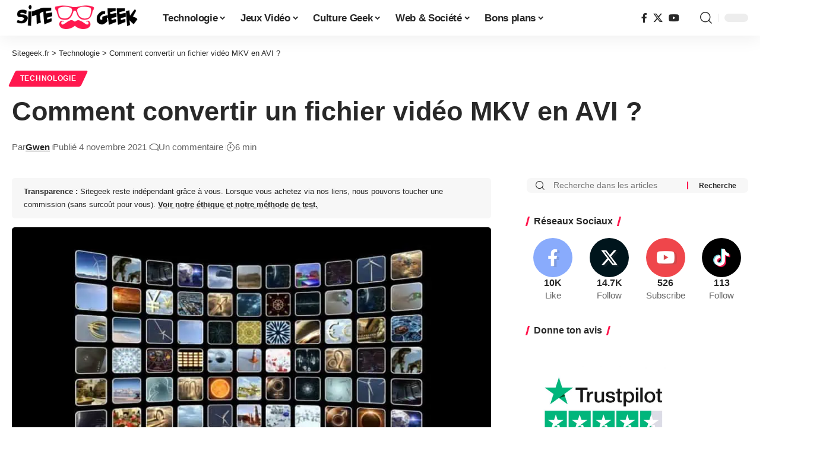

--- FILE ---
content_type: text/html; charset=UTF-8
request_url: https://www.sitegeek.fr/article-technologie/comment-convertir-un-fichier-video-mkv-en-avi/
body_size: 66200
content:
<!DOCTYPE html>
<html lang="fr-FR">
<head><meta charset="UTF-8" /><script>if(navigator.userAgent.match(/MSIE|Internet Explorer/i)||navigator.userAgent.match(/Trident\/7\..*?rv:11/i)){var href=document.location.href;if(!href.match(/[?&]nowprocket/)){if(href.indexOf("?")==-1){if(href.indexOf("#")==-1){document.location.href=href+"?nowprocket=1"}else{document.location.href=href.replace("#","?nowprocket=1#")}}else{if(href.indexOf("#")==-1){document.location.href=href+"&nowprocket=1"}else{document.location.href=href.replace("#","&nowprocket=1#")}}}}</script><script>(()=>{class RocketLazyLoadScripts{constructor(){this.v="2.0.4",this.userEvents=["keydown","keyup","mousedown","mouseup","mousemove","mouseover","mouseout","touchmove","touchstart","touchend","touchcancel","wheel","click","dblclick","input"],this.attributeEvents=["onblur","onclick","oncontextmenu","ondblclick","onfocus","onmousedown","onmouseenter","onmouseleave","onmousemove","onmouseout","onmouseover","onmouseup","onmousewheel","onscroll","onsubmit"]}async t(){this.i(),this.o(),/iP(ad|hone)/.test(navigator.userAgent)&&this.h(),this.u(),this.l(this),this.m(),this.k(this),this.p(this),this._(),await Promise.all([this.R(),this.L()]),this.lastBreath=Date.now(),this.S(this),this.P(),this.D(),this.O(),this.M(),await this.C(this.delayedScripts.normal),await this.C(this.delayedScripts.defer),await this.C(this.delayedScripts.async),await this.T(),await this.F(),await this.j(),await this.A(),window.dispatchEvent(new Event("rocket-allScriptsLoaded")),this.everythingLoaded=!0,this.lastTouchEnd&&await new Promise(t=>setTimeout(t,500-Date.now()+this.lastTouchEnd)),this.I(),this.H(),this.U(),this.W()}i(){this.CSPIssue=sessionStorage.getItem("rocketCSPIssue"),document.addEventListener("securitypolicyviolation",t=>{this.CSPIssue||"script-src-elem"!==t.violatedDirective||"data"!==t.blockedURI||(this.CSPIssue=!0,sessionStorage.setItem("rocketCSPIssue",!0))},{isRocket:!0})}o(){window.addEventListener("pageshow",t=>{this.persisted=t.persisted,this.realWindowLoadedFired=!0},{isRocket:!0}),window.addEventListener("pagehide",()=>{this.onFirstUserAction=null},{isRocket:!0})}h(){let t;function e(e){t=e}window.addEventListener("touchstart",e,{isRocket:!0}),window.addEventListener("touchend",function i(o){o.changedTouches[0]&&t.changedTouches[0]&&Math.abs(o.changedTouches[0].pageX-t.changedTouches[0].pageX)<10&&Math.abs(o.changedTouches[0].pageY-t.changedTouches[0].pageY)<10&&o.timeStamp-t.timeStamp<200&&(window.removeEventListener("touchstart",e,{isRocket:!0}),window.removeEventListener("touchend",i,{isRocket:!0}),"INPUT"===o.target.tagName&&"text"===o.target.type||(o.target.dispatchEvent(new TouchEvent("touchend",{target:o.target,bubbles:!0})),o.target.dispatchEvent(new MouseEvent("mouseover",{target:o.target,bubbles:!0})),o.target.dispatchEvent(new PointerEvent("click",{target:o.target,bubbles:!0,cancelable:!0,detail:1,clientX:o.changedTouches[0].clientX,clientY:o.changedTouches[0].clientY})),event.preventDefault()))},{isRocket:!0})}q(t){this.userActionTriggered||("mousemove"!==t.type||this.firstMousemoveIgnored?"keyup"===t.type||"mouseover"===t.type||"mouseout"===t.type||(this.userActionTriggered=!0,this.onFirstUserAction&&this.onFirstUserAction()):this.firstMousemoveIgnored=!0),"click"===t.type&&t.preventDefault(),t.stopPropagation(),t.stopImmediatePropagation(),"touchstart"===this.lastEvent&&"touchend"===t.type&&(this.lastTouchEnd=Date.now()),"click"===t.type&&(this.lastTouchEnd=0),this.lastEvent=t.type,t.composedPath&&t.composedPath()[0].getRootNode()instanceof ShadowRoot&&(t.rocketTarget=t.composedPath()[0]),this.savedUserEvents.push(t)}u(){this.savedUserEvents=[],this.userEventHandler=this.q.bind(this),this.userEvents.forEach(t=>window.addEventListener(t,this.userEventHandler,{passive:!1,isRocket:!0})),document.addEventListener("visibilitychange",this.userEventHandler,{isRocket:!0})}U(){this.userEvents.forEach(t=>window.removeEventListener(t,this.userEventHandler,{passive:!1,isRocket:!0})),document.removeEventListener("visibilitychange",this.userEventHandler,{isRocket:!0}),this.savedUserEvents.forEach(t=>{(t.rocketTarget||t.target).dispatchEvent(new window[t.constructor.name](t.type,t))})}m(){const t="return false",e=Array.from(this.attributeEvents,t=>"data-rocket-"+t),i="["+this.attributeEvents.join("],[")+"]",o="[data-rocket-"+this.attributeEvents.join("],[data-rocket-")+"]",s=(e,i,o)=>{o&&o!==t&&(e.setAttribute("data-rocket-"+i,o),e["rocket"+i]=new Function("event",o),e.setAttribute(i,t))};new MutationObserver(t=>{for(const n of t)"attributes"===n.type&&(n.attributeName.startsWith("data-rocket-")||this.everythingLoaded?n.attributeName.startsWith("data-rocket-")&&this.everythingLoaded&&this.N(n.target,n.attributeName.substring(12)):s(n.target,n.attributeName,n.target.getAttribute(n.attributeName))),"childList"===n.type&&n.addedNodes.forEach(t=>{if(t.nodeType===Node.ELEMENT_NODE)if(this.everythingLoaded)for(const i of[t,...t.querySelectorAll(o)])for(const t of i.getAttributeNames())e.includes(t)&&this.N(i,t.substring(12));else for(const e of[t,...t.querySelectorAll(i)])for(const t of e.getAttributeNames())this.attributeEvents.includes(t)&&s(e,t,e.getAttribute(t))})}).observe(document,{subtree:!0,childList:!0,attributeFilter:[...this.attributeEvents,...e]})}I(){this.attributeEvents.forEach(t=>{document.querySelectorAll("[data-rocket-"+t+"]").forEach(e=>{this.N(e,t)})})}N(t,e){const i=t.getAttribute("data-rocket-"+e);i&&(t.setAttribute(e,i),t.removeAttribute("data-rocket-"+e))}k(t){Object.defineProperty(HTMLElement.prototype,"onclick",{get(){return this.rocketonclick||null},set(e){this.rocketonclick=e,this.setAttribute(t.everythingLoaded?"onclick":"data-rocket-onclick","this.rocketonclick(event)")}})}S(t){function e(e,i){let o=e[i];e[i]=null,Object.defineProperty(e,i,{get:()=>o,set(s){t.everythingLoaded?o=s:e["rocket"+i]=o=s}})}e(document,"onreadystatechange"),e(window,"onload"),e(window,"onpageshow");try{Object.defineProperty(document,"readyState",{get:()=>t.rocketReadyState,set(e){t.rocketReadyState=e},configurable:!0}),document.readyState="loading"}catch(t){console.log("WPRocket DJE readyState conflict, bypassing")}}l(t){this.originalAddEventListener=EventTarget.prototype.addEventListener,this.originalRemoveEventListener=EventTarget.prototype.removeEventListener,this.savedEventListeners=[],EventTarget.prototype.addEventListener=function(e,i,o){o&&o.isRocket||!t.B(e,this)&&!t.userEvents.includes(e)||t.B(e,this)&&!t.userActionTriggered||e.startsWith("rocket-")||t.everythingLoaded?t.originalAddEventListener.call(this,e,i,o):(t.savedEventListeners.push({target:this,remove:!1,type:e,func:i,options:o}),"mouseenter"!==e&&"mouseleave"!==e||t.originalAddEventListener.call(this,e,t.savedUserEvents.push,o))},EventTarget.prototype.removeEventListener=function(e,i,o){o&&o.isRocket||!t.B(e,this)&&!t.userEvents.includes(e)||t.B(e,this)&&!t.userActionTriggered||e.startsWith("rocket-")||t.everythingLoaded?t.originalRemoveEventListener.call(this,e,i,o):t.savedEventListeners.push({target:this,remove:!0,type:e,func:i,options:o})}}J(t,e){this.savedEventListeners=this.savedEventListeners.filter(i=>{let o=i.type,s=i.target||window;return e!==o||t!==s||(this.B(o,s)&&(i.type="rocket-"+o),this.$(i),!1)})}H(){EventTarget.prototype.addEventListener=this.originalAddEventListener,EventTarget.prototype.removeEventListener=this.originalRemoveEventListener,this.savedEventListeners.forEach(t=>this.$(t))}$(t){t.remove?this.originalRemoveEventListener.call(t.target,t.type,t.func,t.options):this.originalAddEventListener.call(t.target,t.type,t.func,t.options)}p(t){let e;function i(e){return t.everythingLoaded?e:e.split(" ").map(t=>"load"===t||t.startsWith("load.")?"rocket-jquery-load":t).join(" ")}function o(o){function s(e){const s=o.fn[e];o.fn[e]=o.fn.init.prototype[e]=function(){return this[0]===window&&t.userActionTriggered&&("string"==typeof arguments[0]||arguments[0]instanceof String?arguments[0]=i(arguments[0]):"object"==typeof arguments[0]&&Object.keys(arguments[0]).forEach(t=>{const e=arguments[0][t];delete arguments[0][t],arguments[0][i(t)]=e})),s.apply(this,arguments),this}}if(o&&o.fn&&!t.allJQueries.includes(o)){const e={DOMContentLoaded:[],"rocket-DOMContentLoaded":[]};for(const t in e)document.addEventListener(t,()=>{e[t].forEach(t=>t())},{isRocket:!0});o.fn.ready=o.fn.init.prototype.ready=function(i){function s(){parseInt(o.fn.jquery)>2?setTimeout(()=>i.bind(document)(o)):i.bind(document)(o)}return"function"==typeof i&&(t.realDomReadyFired?!t.userActionTriggered||t.fauxDomReadyFired?s():e["rocket-DOMContentLoaded"].push(s):e.DOMContentLoaded.push(s)),o([])},s("on"),s("one"),s("off"),t.allJQueries.push(o)}e=o}t.allJQueries=[],o(window.jQuery),Object.defineProperty(window,"jQuery",{get:()=>e,set(t){o(t)}})}P(){const t=new Map;document.write=document.writeln=function(e){const i=document.currentScript,o=document.createRange(),s=i.parentElement;let n=t.get(i);void 0===n&&(n=i.nextSibling,t.set(i,n));const c=document.createDocumentFragment();o.setStart(c,0),c.appendChild(o.createContextualFragment(e)),s.insertBefore(c,n)}}async R(){return new Promise(t=>{this.userActionTriggered?t():this.onFirstUserAction=t})}async L(){return new Promise(t=>{document.addEventListener("DOMContentLoaded",()=>{this.realDomReadyFired=!0,t()},{isRocket:!0})})}async j(){return this.realWindowLoadedFired?Promise.resolve():new Promise(t=>{window.addEventListener("load",t,{isRocket:!0})})}M(){this.pendingScripts=[];this.scriptsMutationObserver=new MutationObserver(t=>{for(const e of t)e.addedNodes.forEach(t=>{"SCRIPT"!==t.tagName||t.noModule||t.isWPRocket||this.pendingScripts.push({script:t,promise:new Promise(e=>{const i=()=>{const i=this.pendingScripts.findIndex(e=>e.script===t);i>=0&&this.pendingScripts.splice(i,1),e()};t.addEventListener("load",i,{isRocket:!0}),t.addEventListener("error",i,{isRocket:!0}),setTimeout(i,1e3)})})})}),this.scriptsMutationObserver.observe(document,{childList:!0,subtree:!0})}async F(){await this.X(),this.pendingScripts.length?(await this.pendingScripts[0].promise,await this.F()):this.scriptsMutationObserver.disconnect()}D(){this.delayedScripts={normal:[],async:[],defer:[]},document.querySelectorAll("script[type$=rocketlazyloadscript]").forEach(t=>{t.hasAttribute("data-rocket-src")?t.hasAttribute("async")&&!1!==t.async?this.delayedScripts.async.push(t):t.hasAttribute("defer")&&!1!==t.defer||"module"===t.getAttribute("data-rocket-type")?this.delayedScripts.defer.push(t):this.delayedScripts.normal.push(t):this.delayedScripts.normal.push(t)})}async _(){await this.L();let t=[];document.querySelectorAll("script[type$=rocketlazyloadscript][data-rocket-src]").forEach(e=>{let i=e.getAttribute("data-rocket-src");if(i&&!i.startsWith("data:")){i.startsWith("//")&&(i=location.protocol+i);try{const o=new URL(i).origin;o!==location.origin&&t.push({src:o,crossOrigin:e.crossOrigin||"module"===e.getAttribute("data-rocket-type")})}catch(t){}}}),t=[...new Map(t.map(t=>[JSON.stringify(t),t])).values()],this.Y(t,"preconnect")}async G(t){if(await this.K(),!0!==t.noModule||!("noModule"in HTMLScriptElement.prototype))return new Promise(e=>{let i;function o(){(i||t).setAttribute("data-rocket-status","executed"),e()}try{if(navigator.userAgent.includes("Firefox/")||""===navigator.vendor||this.CSPIssue)i=document.createElement("script"),[...t.attributes].forEach(t=>{let e=t.nodeName;"type"!==e&&("data-rocket-type"===e&&(e="type"),"data-rocket-src"===e&&(e="src"),i.setAttribute(e,t.nodeValue))}),t.text&&(i.text=t.text),t.nonce&&(i.nonce=t.nonce),i.hasAttribute("src")?(i.addEventListener("load",o,{isRocket:!0}),i.addEventListener("error",()=>{i.setAttribute("data-rocket-status","failed-network"),e()},{isRocket:!0}),setTimeout(()=>{i.isConnected||e()},1)):(i.text=t.text,o()),i.isWPRocket=!0,t.parentNode.replaceChild(i,t);else{const i=t.getAttribute("data-rocket-type"),s=t.getAttribute("data-rocket-src");i?(t.type=i,t.removeAttribute("data-rocket-type")):t.removeAttribute("type"),t.addEventListener("load",o,{isRocket:!0}),t.addEventListener("error",i=>{this.CSPIssue&&i.target.src.startsWith("data:")?(console.log("WPRocket: CSP fallback activated"),t.removeAttribute("src"),this.G(t).then(e)):(t.setAttribute("data-rocket-status","failed-network"),e())},{isRocket:!0}),s?(t.fetchPriority="high",t.removeAttribute("data-rocket-src"),t.src=s):t.src="data:text/javascript;base64,"+window.btoa(unescape(encodeURIComponent(t.text)))}}catch(i){t.setAttribute("data-rocket-status","failed-transform"),e()}});t.setAttribute("data-rocket-status","skipped")}async C(t){const e=t.shift();return e?(e.isConnected&&await this.G(e),this.C(t)):Promise.resolve()}O(){this.Y([...this.delayedScripts.normal,...this.delayedScripts.defer,...this.delayedScripts.async],"preload")}Y(t,e){this.trash=this.trash||[];let i=!0;var o=document.createDocumentFragment();t.forEach(t=>{const s=t.getAttribute&&t.getAttribute("data-rocket-src")||t.src;if(s&&!s.startsWith("data:")){const n=document.createElement("link");n.href=s,n.rel=e,"preconnect"!==e&&(n.as="script",n.fetchPriority=i?"high":"low"),t.getAttribute&&"module"===t.getAttribute("data-rocket-type")&&(n.crossOrigin=!0),t.crossOrigin&&(n.crossOrigin=t.crossOrigin),t.integrity&&(n.integrity=t.integrity),t.nonce&&(n.nonce=t.nonce),o.appendChild(n),this.trash.push(n),i=!1}}),document.head.appendChild(o)}W(){this.trash.forEach(t=>t.remove())}async T(){try{document.readyState="interactive"}catch(t){}this.fauxDomReadyFired=!0;try{await this.K(),this.J(document,"readystatechange"),document.dispatchEvent(new Event("rocket-readystatechange")),await this.K(),document.rocketonreadystatechange&&document.rocketonreadystatechange(),await this.K(),this.J(document,"DOMContentLoaded"),document.dispatchEvent(new Event("rocket-DOMContentLoaded")),await this.K(),this.J(window,"DOMContentLoaded"),window.dispatchEvent(new Event("rocket-DOMContentLoaded"))}catch(t){console.error(t)}}async A(){try{document.readyState="complete"}catch(t){}try{await this.K(),this.J(document,"readystatechange"),document.dispatchEvent(new Event("rocket-readystatechange")),await this.K(),document.rocketonreadystatechange&&document.rocketonreadystatechange(),await this.K(),this.J(window,"load"),window.dispatchEvent(new Event("rocket-load")),await this.K(),window.rocketonload&&window.rocketonload(),await this.K(),this.allJQueries.forEach(t=>t(window).trigger("rocket-jquery-load")),await this.K(),this.J(window,"pageshow");const t=new Event("rocket-pageshow");t.persisted=this.persisted,window.dispatchEvent(t),await this.K(),window.rocketonpageshow&&window.rocketonpageshow({persisted:this.persisted})}catch(t){console.error(t)}}async K(){Date.now()-this.lastBreath>45&&(await this.X(),this.lastBreath=Date.now())}async X(){return document.hidden?new Promise(t=>setTimeout(t)):new Promise(t=>requestAnimationFrame(t))}B(t,e){return e===document&&"readystatechange"===t||(e===document&&"DOMContentLoaded"===t||(e===window&&"DOMContentLoaded"===t||(e===window&&"load"===t||e===window&&"pageshow"===t)))}static run(){(new RocketLazyLoadScripts).t()}}RocketLazyLoadScripts.run()})();</script>
    
    <meta http-equiv="X-UA-Compatible" content="IE=edge" />
	<meta name="viewport" content="width=device-width, initial-scale=1.0" />
    <link rel="profile" href="https://gmpg.org/xfn/11" />
	<meta name='robots' content='index, follow, max-image-preview:large, max-snippet:-1, max-video-preview:-1' />

	<!-- This site is optimized with the Yoast SEO Premium plugin v26.8 (Yoast SEO v26.8) - https://yoast.com/product/yoast-seo-premium-wordpress/ -->
	<title>Comment convertir un fichier vidéo MKV en AVI ? &#8211; Sitegeek.fr</title>
<link data-rocket-prefetch href="https://www.googletagmanager.com" rel="dns-prefetch">
<link data-rocket-prefetch href="https://www.youtube.com" rel="dns-prefetch">
<style id="wpr-usedcss">img:is([sizes=auto i],[sizes^="auto," i]){contain-intrinsic-size:3000px 1500px}img.emoji{display:inline!important;border:none!important;box-shadow:none!important;height:1em!important;width:1em!important;margin:0 .07em!important;vertical-align:-.1em!important;background:0 0!important;padding:0!important}:where(.wp-block-button__link){border-radius:9999px;box-shadow:none;padding:calc(.667em + 2px) calc(1.333em + 2px);text-decoration:none}:root :where(.wp-block-button .wp-block-button__link.is-style-outline),:root :where(.wp-block-button.is-style-outline>.wp-block-button__link){border:2px solid;padding:.667em 1.333em}:root :where(.wp-block-button .wp-block-button__link.is-style-outline:not(.has-text-color)),:root :where(.wp-block-button.is-style-outline>.wp-block-button__link:not(.has-text-color)){color:currentColor}:root :where(.wp-block-button .wp-block-button__link.is-style-outline:not(.has-background)),:root :where(.wp-block-button.is-style-outline>.wp-block-button__link:not(.has-background)){background-color:initial;background-image:none}:where(.wp-block-calendar table:not(.has-background) th){background:#ddd}:where(.wp-block-columns){margin-bottom:1.75em}:where(.wp-block-columns.has-background){padding:1.25em 2.375em}:where(.wp-block-post-comments input[type=submit]){border:none}:where(.wp-block-cover-image:not(.has-text-color)),:where(.wp-block-cover:not(.has-text-color)){color:#fff}:where(.wp-block-cover-image.is-light:not(.has-text-color)),:where(.wp-block-cover.is-light:not(.has-text-color)){color:#000}:root :where(.wp-block-cover h1:not(.has-text-color)),:root :where(.wp-block-cover h2:not(.has-text-color)),:root :where(.wp-block-cover h3:not(.has-text-color)),:root :where(.wp-block-cover h4:not(.has-text-color)),:root :where(.wp-block-cover h5:not(.has-text-color)),:root :where(.wp-block-cover h6:not(.has-text-color)),:root :where(.wp-block-cover p:not(.has-text-color)){color:inherit}:where(.wp-block-file){margin-bottom:1.5em}:where(.wp-block-file__button){border-radius:2em;display:inline-block;padding:.5em 1em}:where(.wp-block-file__button):where(a):active,:where(.wp-block-file__button):where(a):focus,:where(.wp-block-file__button):where(a):hover,:where(.wp-block-file__button):where(a):visited{box-shadow:none;color:#fff;opacity:.85;text-decoration:none}:where(.wp-block-form-input__input){font-size:1em;margin-bottom:.5em;padding:0 .5em}:where(.wp-block-form-input__input)[type=date],:where(.wp-block-form-input__input)[type=datetime-local],:where(.wp-block-form-input__input)[type=datetime],:where(.wp-block-form-input__input)[type=email],:where(.wp-block-form-input__input)[type=month],:where(.wp-block-form-input__input)[type=number],:where(.wp-block-form-input__input)[type=password],:where(.wp-block-form-input__input)[type=search],:where(.wp-block-form-input__input)[type=tel],:where(.wp-block-form-input__input)[type=text],:where(.wp-block-form-input__input)[type=time],:where(.wp-block-form-input__input)[type=url],:where(.wp-block-form-input__input)[type=week]{border-style:solid;border-width:1px;line-height:2;min-height:2em}:where(.wp-block-group.wp-block-group-is-layout-constrained){position:relative}:root :where(.wp-block-image.is-style-rounded img,.wp-block-image .is-style-rounded img){border-radius:9999px}:where(.wp-block-latest-comments:not([style*=line-height] .wp-block-latest-comments__comment)){line-height:1.1}:where(.wp-block-latest-comments:not([style*=line-height] .wp-block-latest-comments__comment-excerpt p)){line-height:1.8}:root :where(.wp-block-latest-posts.is-grid){padding:0}:root :where(.wp-block-latest-posts.wp-block-latest-posts__list){padding-left:0}ul{box-sizing:border-box}:root :where(.wp-block-list.has-background){padding:1.25em 2.375em}:where(.wp-block-navigation.has-background .wp-block-navigation-item a:not(.wp-element-button)),:where(.wp-block-navigation.has-background .wp-block-navigation-submenu a:not(.wp-element-button)){padding:.5em 1em}:where(.wp-block-navigation .wp-block-navigation__submenu-container .wp-block-navigation-item a:not(.wp-element-button)),:where(.wp-block-navigation .wp-block-navigation__submenu-container .wp-block-navigation-submenu a:not(.wp-element-button)),:where(.wp-block-navigation .wp-block-navigation__submenu-container .wp-block-navigation-submenu button.wp-block-navigation-item__content),:where(.wp-block-navigation .wp-block-navigation__submenu-container .wp-block-pages-list__item button.wp-block-navigation-item__content){padding:.5em 1em}:root :where(p.has-background){padding:1.25em 2.375em}:where(p.has-text-color:not(.has-link-color)) a{color:inherit}:where(.wp-block-post-comments-form input:not([type=submit])),:where(.wp-block-post-comments-form textarea){border:1px solid #949494;font-family:inherit;font-size:1em}:where(.wp-block-post-comments-form input:where(:not([type=submit]):not([type=checkbox]))),:where(.wp-block-post-comments-form textarea){padding:calc(.667em + 2px)}:where(.wp-block-post-excerpt){box-sizing:border-box;margin-bottom:var(--wp--style--block-gap);margin-top:var(--wp--style--block-gap)}:where(.wp-block-preformatted.has-background){padding:1.25em 2.375em}:where(.wp-block-search__button){border:1px solid #ccc;padding:6px 10px}:where(.wp-block-search__input){appearance:none;border:1px solid #949494;flex-grow:1;font-family:inherit;font-size:inherit;font-style:inherit;font-weight:inherit;letter-spacing:inherit;line-height:inherit;margin-left:0;margin-right:0;min-width:3rem;padding:8px;text-decoration:unset!important;text-transform:inherit}:where(.wp-block-search__button-inside .wp-block-search__inside-wrapper){background-color:#fff;border:1px solid #949494;box-sizing:border-box;padding:4px}:where(.wp-block-search__button-inside .wp-block-search__inside-wrapper) .wp-block-search__input{border:none;border-radius:0;padding:0 4px}:where(.wp-block-search__button-inside .wp-block-search__inside-wrapper) .wp-block-search__input:focus{outline:0}:where(.wp-block-search__button-inside .wp-block-search__inside-wrapper) :where(.wp-block-search__button){padding:4px 8px}:root :where(.wp-block-separator.is-style-dots){height:auto;line-height:1;text-align:center}:root :where(.wp-block-separator.is-style-dots):before{color:currentColor;content:"···";font-family:serif;font-size:1.5em;letter-spacing:2em;padding-left:2em}:root :where(.wp-block-site-logo.is-style-rounded){border-radius:9999px}:where(.wp-block-social-links:not(.is-style-logos-only)) .wp-social-link{background-color:#f0f0f0;color:#444}:where(.wp-block-social-links:not(.is-style-logos-only)) .wp-social-link-amazon{background-color:#f90;color:#fff}:where(.wp-block-social-links:not(.is-style-logos-only)) .wp-social-link-bandcamp{background-color:#1ea0c3;color:#fff}:where(.wp-block-social-links:not(.is-style-logos-only)) .wp-social-link-behance{background-color:#0757fe;color:#fff}:where(.wp-block-social-links:not(.is-style-logos-only)) .wp-social-link-bluesky{background-color:#0a7aff;color:#fff}:where(.wp-block-social-links:not(.is-style-logos-only)) .wp-social-link-codepen{background-color:#1e1f26;color:#fff}:where(.wp-block-social-links:not(.is-style-logos-only)) .wp-social-link-deviantart{background-color:#02e49b;color:#fff}:where(.wp-block-social-links:not(.is-style-logos-only)) .wp-social-link-discord{background-color:#5865f2;color:#fff}:where(.wp-block-social-links:not(.is-style-logos-only)) .wp-social-link-dribbble{background-color:#e94c89;color:#fff}:where(.wp-block-social-links:not(.is-style-logos-only)) .wp-social-link-dropbox{background-color:#4280ff;color:#fff}:where(.wp-block-social-links:not(.is-style-logos-only)) .wp-social-link-etsy{background-color:#f45800;color:#fff}:where(.wp-block-social-links:not(.is-style-logos-only)) .wp-social-link-facebook{background-color:#0866ff;color:#fff}:where(.wp-block-social-links:not(.is-style-logos-only)) .wp-social-link-fivehundredpx{background-color:#000;color:#fff}:where(.wp-block-social-links:not(.is-style-logos-only)) .wp-social-link-flickr{background-color:#0461dd;color:#fff}:where(.wp-block-social-links:not(.is-style-logos-only)) .wp-social-link-foursquare{background-color:#e65678;color:#fff}:where(.wp-block-social-links:not(.is-style-logos-only)) .wp-social-link-github{background-color:#24292d;color:#fff}:where(.wp-block-social-links:not(.is-style-logos-only)) .wp-social-link-goodreads{background-color:#eceadd;color:#382110}:where(.wp-block-social-links:not(.is-style-logos-only)) .wp-social-link-google{background-color:#ea4434;color:#fff}:where(.wp-block-social-links:not(.is-style-logos-only)) .wp-social-link-gravatar{background-color:#1d4fc4;color:#fff}:where(.wp-block-social-links:not(.is-style-logos-only)) .wp-social-link-instagram{background-color:#f00075;color:#fff}:where(.wp-block-social-links:not(.is-style-logos-only)) .wp-social-link-lastfm{background-color:#e21b24;color:#fff}:where(.wp-block-social-links:not(.is-style-logos-only)) .wp-social-link-linkedin{background-color:#0d66c2;color:#fff}:where(.wp-block-social-links:not(.is-style-logos-only)) .wp-social-link-mastodon{background-color:#3288d4;color:#fff}:where(.wp-block-social-links:not(.is-style-logos-only)) .wp-social-link-medium{background-color:#000;color:#fff}:where(.wp-block-social-links:not(.is-style-logos-only)) .wp-social-link-meetup{background-color:#f6405f;color:#fff}:where(.wp-block-social-links:not(.is-style-logos-only)) .wp-social-link-patreon{background-color:#000;color:#fff}:where(.wp-block-social-links:not(.is-style-logos-only)) .wp-social-link-pinterest{background-color:#e60122;color:#fff}:where(.wp-block-social-links:not(.is-style-logos-only)) .wp-social-link-pocket{background-color:#ef4155;color:#fff}:where(.wp-block-social-links:not(.is-style-logos-only)) .wp-social-link-reddit{background-color:#ff4500;color:#fff}:where(.wp-block-social-links:not(.is-style-logos-only)) .wp-social-link-skype{background-color:#0478d7;color:#fff}:where(.wp-block-social-links:not(.is-style-logos-only)) .wp-social-link-snapchat{background-color:#fefc00;color:#fff;stroke:#000}:where(.wp-block-social-links:not(.is-style-logos-only)) .wp-social-link-soundcloud{background-color:#ff5600;color:#fff}:where(.wp-block-social-links:not(.is-style-logos-only)) .wp-social-link-spotify{background-color:#1bd760;color:#fff}:where(.wp-block-social-links:not(.is-style-logos-only)) .wp-social-link-telegram{background-color:#2aabee;color:#fff}:where(.wp-block-social-links:not(.is-style-logos-only)) .wp-social-link-threads{background-color:#000;color:#fff}:where(.wp-block-social-links:not(.is-style-logos-only)) .wp-social-link-tiktok{background-color:#000;color:#fff}:where(.wp-block-social-links:not(.is-style-logos-only)) .wp-social-link-tumblr{background-color:#011835;color:#fff}:where(.wp-block-social-links:not(.is-style-logos-only)) .wp-social-link-twitch{background-color:#6440a4;color:#fff}:where(.wp-block-social-links:not(.is-style-logos-only)) .wp-social-link-twitter{background-color:#1da1f2;color:#fff}:where(.wp-block-social-links:not(.is-style-logos-only)) .wp-social-link-vimeo{background-color:#1eb7ea;color:#fff}:where(.wp-block-social-links:not(.is-style-logos-only)) .wp-social-link-vk{background-color:#4680c2;color:#fff}:where(.wp-block-social-links:not(.is-style-logos-only)) .wp-social-link-wordpress{background-color:#3499cd;color:#fff}:where(.wp-block-social-links:not(.is-style-logos-only)) .wp-social-link-whatsapp{background-color:#25d366;color:#fff}:where(.wp-block-social-links:not(.is-style-logos-only)) .wp-social-link-x{background-color:#000;color:#fff}:where(.wp-block-social-links:not(.is-style-logos-only)) .wp-social-link-yelp{background-color:#d32422;color:#fff}:where(.wp-block-social-links:not(.is-style-logos-only)) .wp-social-link-youtube{background-color:red;color:#fff}:where(.wp-block-social-links.is-style-logos-only) .wp-social-link{background:0 0}:where(.wp-block-social-links.is-style-logos-only) .wp-social-link svg{height:1.25em;width:1.25em}:where(.wp-block-social-links.is-style-logos-only) .wp-social-link-amazon{color:#f90}:where(.wp-block-social-links.is-style-logos-only) .wp-social-link-bandcamp{color:#1ea0c3}:where(.wp-block-social-links.is-style-logos-only) .wp-social-link-behance{color:#0757fe}:where(.wp-block-social-links.is-style-logos-only) .wp-social-link-bluesky{color:#0a7aff}:where(.wp-block-social-links.is-style-logos-only) .wp-social-link-codepen{color:#1e1f26}:where(.wp-block-social-links.is-style-logos-only) .wp-social-link-deviantart{color:#02e49b}:where(.wp-block-social-links.is-style-logos-only) .wp-social-link-discord{color:#5865f2}:where(.wp-block-social-links.is-style-logos-only) .wp-social-link-dribbble{color:#e94c89}:where(.wp-block-social-links.is-style-logos-only) .wp-social-link-dropbox{color:#4280ff}:where(.wp-block-social-links.is-style-logos-only) .wp-social-link-etsy{color:#f45800}:where(.wp-block-social-links.is-style-logos-only) .wp-social-link-facebook{color:#0866ff}:where(.wp-block-social-links.is-style-logos-only) .wp-social-link-fivehundredpx{color:#000}:where(.wp-block-social-links.is-style-logos-only) .wp-social-link-flickr{color:#0461dd}:where(.wp-block-social-links.is-style-logos-only) .wp-social-link-foursquare{color:#e65678}:where(.wp-block-social-links.is-style-logos-only) .wp-social-link-github{color:#24292d}:where(.wp-block-social-links.is-style-logos-only) .wp-social-link-goodreads{color:#382110}:where(.wp-block-social-links.is-style-logos-only) .wp-social-link-google{color:#ea4434}:where(.wp-block-social-links.is-style-logos-only) .wp-social-link-gravatar{color:#1d4fc4}:where(.wp-block-social-links.is-style-logos-only) .wp-social-link-instagram{color:#f00075}:where(.wp-block-social-links.is-style-logos-only) .wp-social-link-lastfm{color:#e21b24}:where(.wp-block-social-links.is-style-logos-only) .wp-social-link-linkedin{color:#0d66c2}:where(.wp-block-social-links.is-style-logos-only) .wp-social-link-mastodon{color:#3288d4}:where(.wp-block-social-links.is-style-logos-only) .wp-social-link-medium{color:#000}:where(.wp-block-social-links.is-style-logos-only) .wp-social-link-meetup{color:#f6405f}:where(.wp-block-social-links.is-style-logos-only) .wp-social-link-patreon{color:#000}:where(.wp-block-social-links.is-style-logos-only) .wp-social-link-pinterest{color:#e60122}:where(.wp-block-social-links.is-style-logos-only) .wp-social-link-pocket{color:#ef4155}:where(.wp-block-social-links.is-style-logos-only) .wp-social-link-reddit{color:#ff4500}:where(.wp-block-social-links.is-style-logos-only) .wp-social-link-skype{color:#0478d7}:where(.wp-block-social-links.is-style-logos-only) .wp-social-link-snapchat{color:#fff;stroke:#000}:where(.wp-block-social-links.is-style-logos-only) .wp-social-link-soundcloud{color:#ff5600}:where(.wp-block-social-links.is-style-logos-only) .wp-social-link-spotify{color:#1bd760}:where(.wp-block-social-links.is-style-logos-only) .wp-social-link-telegram{color:#2aabee}:where(.wp-block-social-links.is-style-logos-only) .wp-social-link-threads{color:#000}:where(.wp-block-social-links.is-style-logos-only) .wp-social-link-tiktok{color:#000}:where(.wp-block-social-links.is-style-logos-only) .wp-social-link-tumblr{color:#011835}:where(.wp-block-social-links.is-style-logos-only) .wp-social-link-twitch{color:#6440a4}:where(.wp-block-social-links.is-style-logos-only) .wp-social-link-twitter{color:#1da1f2}:where(.wp-block-social-links.is-style-logos-only) .wp-social-link-vimeo{color:#1eb7ea}:where(.wp-block-social-links.is-style-logos-only) .wp-social-link-vk{color:#4680c2}:where(.wp-block-social-links.is-style-logos-only) .wp-social-link-whatsapp{color:#25d366}:where(.wp-block-social-links.is-style-logos-only) .wp-social-link-wordpress{color:#3499cd}:where(.wp-block-social-links.is-style-logos-only) .wp-social-link-x{color:#000}:where(.wp-block-social-links.is-style-logos-only) .wp-social-link-yelp{color:#d32422}:where(.wp-block-social-links.is-style-logos-only) .wp-social-link-youtube{color:red}:root :where(.wp-block-social-links .wp-social-link a){padding:.25em}:root :where(.wp-block-social-links.is-style-logos-only .wp-social-link a){padding:0}:root :where(.wp-block-social-links.is-style-pill-shape .wp-social-link a){padding-left:.6666666667em;padding-right:.6666666667em}:root :where(.wp-block-tag-cloud.is-style-outline){display:flex;flex-wrap:wrap;gap:1ch}:root :where(.wp-block-tag-cloud.is-style-outline a){border:1px solid;font-size:unset!important;margin-right:0;padding:1ch 2ch;text-decoration:none!important}:root :where(.wp-block-table-of-contents){box-sizing:border-box}:where(.wp-block-term-description){box-sizing:border-box;margin-bottom:var(--wp--style--block-gap);margin-top:var(--wp--style--block-gap)}:where(pre.wp-block-verse){font-family:inherit}.entry-content{counter-reset:footnotes}:root{--wp-block-synced-color:#7a00df;--wp-block-synced-color--rgb:122,0,223;--wp-bound-block-color:var(--wp-block-synced-color);--wp-editor-canvas-background:#ddd;--wp-admin-theme-color:#007cba;--wp-admin-theme-color--rgb:0,124,186;--wp-admin-theme-color-darker-10:#006ba1;--wp-admin-theme-color-darker-10--rgb:0,107,160.5;--wp-admin-theme-color-darker-20:#005a87;--wp-admin-theme-color-darker-20--rgb:0,90,135;--wp-admin-border-width-focus:2px}@media (min-resolution:192dpi){:root{--wp-admin-border-width-focus:1.5px}}:root{--wp--preset--font-size--normal:16px;--wp--preset--font-size--huge:42px}.aligncenter{clear:both}.screen-reader-text{border:0;clip-path:inset(50%);height:1px;margin:-1px;overflow:hidden;padding:0;position:absolute;width:1px;word-wrap:normal!important}.screen-reader-text:focus{background-color:#ddd;clip-path:none;color:#444;display:block;font-size:1em;height:auto;left:5px;line-height:normal;padding:15px 23px 14px;text-decoration:none;top:5px;width:auto;z-index:100000}html :where(.has-border-color){border-style:solid}html :where([style*=border-top-color]){border-top-style:solid}html :where([style*=border-right-color]){border-right-style:solid}html :where([style*=border-bottom-color]){border-bottom-style:solid}html :where([style*=border-left-color]){border-left-style:solid}html :where([style*=border-width]){border-style:solid}html :where([style*=border-top-width]){border-top-style:solid}html :where([style*=border-right-width]){border-right-style:solid}html :where([style*=border-bottom-width]){border-bottom-style:solid}html :where([style*=border-left-width]){border-left-style:solid}html :where(img[class*=wp-image-]){height:auto;max-width:100%}:where(figure){margin:0 0 1em}html :where(.is-position-sticky){--wp-admin--admin-bar--position-offset:var(--wp-admin--admin-bar--height,0px)}@media screen and (max-width:600px){html :where(.is-position-sticky){--wp-admin--admin-bar--position-offset:0px}}.note-content{display:block;overflow:hidden;border-top:1px solid var(--heading-border-color)}.note-content>:not(:last-child){margin-block-start:0;margin-block-end:var(--cp-spacing,1.5rem)}.note-header{line-height:1;display:flex;align-items:center;justify-content:space-between;gap:40px}.yes-toggle .note-header{cursor:pointer}.yes-toggle .note-content{display:none}.notice-text:not(:empty){display:block;padding-top:15px}.submitting:before{position:absolute;z-index:1;top:0;right:0;bottom:0;left:0;content:'';opacity:.9;background:var(--solid-light)}.submitting{cursor:wait}.gb-download:not(.submitting) .rb-loader{display:none}.fallback-info{font-size:var(--rem-mini);font-style:italic;margin-bottom:15px;color:var(--meta-fcolor)}.accordion-item-header{display:flex;align-items:center;justify-content:space-between;padding:15px 0;cursor:pointer;-webkit-transition:.25s;transition:all .25s;opacity:.5;border-bottom:1px solid var(--flex-gray-15);gap:5px}.accordion-item-header:hover,.active .accordion-item-header{opacity:1}.accordion-item-header .rbi{-webkit-transition:.25s;transition:all .25s}.active .accordion-item-header .rbi{-webkit-transform:rotate(-180deg);transform:rotate(-180deg)}.accordion-item-content{display:none;padding:15px 0;border-bottom:1px solid var(--flex-gray-15)}.gb-accordion-item:last-child .accordion-item-content{border-bottom:none}.gb-accordion-item:last-child .accordion-item-header{border-bottom:none}.yes-open .gb-accordion-item:first-child .accordion-item-content{display:block}.gb-slider-scrollbar{display:block;position:relative;max-width:100%;overflow:clip;border-radius:var(--round-3)}.gb-image-slider .gb-slider-scrollbar.pre-load{max-height:none;background-color:#8881}.gb-slider-scrollbar.pre-load>*{opacity:0}.gb-slider-scrollbar .wp-element-caption{display:none}.gb-slider-scrollbar img{display:block;position:absolute;left:0;top:0;bottom:0;right:0;width:100%!important;height:100%!important}.gb-slider-scrollbar a img{transition:all .3s}.gb-slider-scrollbar a:hover img{transform:scale(1.1);opacity:.7}.gb-image-caption{min-height:32px;padding-top:7px;display:flex;align-items:center}:root{--wp--preset--aspect-ratio--square:1;--wp--preset--aspect-ratio--4-3:4/3;--wp--preset--aspect-ratio--3-4:3/4;--wp--preset--aspect-ratio--3-2:3/2;--wp--preset--aspect-ratio--2-3:2/3;--wp--preset--aspect-ratio--16-9:16/9;--wp--preset--aspect-ratio--9-16:9/16;--wp--preset--color--black:#000000;--wp--preset--color--cyan-bluish-gray:#abb8c3;--wp--preset--color--white:#ffffff;--wp--preset--color--pale-pink:#f78da7;--wp--preset--color--vivid-red:#cf2e2e;--wp--preset--color--luminous-vivid-orange:#ff6900;--wp--preset--color--luminous-vivid-amber:#fcb900;--wp--preset--color--light-green-cyan:#7bdcb5;--wp--preset--color--vivid-green-cyan:#00d084;--wp--preset--color--pale-cyan-blue:#8ed1fc;--wp--preset--color--vivid-cyan-blue:#0693e3;--wp--preset--color--vivid-purple:#9b51e0;--wp--preset--gradient--vivid-cyan-blue-to-vivid-purple:linear-gradient(135deg,rgb(6, 147, 227) 0%,rgb(155, 81, 224) 100%);--wp--preset--gradient--light-green-cyan-to-vivid-green-cyan:linear-gradient(135deg,rgb(122, 220, 180) 0%,rgb(0, 208, 130) 100%);--wp--preset--gradient--luminous-vivid-amber-to-luminous-vivid-orange:linear-gradient(135deg,rgb(252, 185, 0) 0%,rgb(255, 105, 0) 100%);--wp--preset--gradient--luminous-vivid-orange-to-vivid-red:linear-gradient(135deg,rgb(255, 105, 0) 0%,rgb(207, 46, 46) 100%);--wp--preset--gradient--very-light-gray-to-cyan-bluish-gray:linear-gradient(135deg,rgb(238, 238, 238) 0%,rgb(169, 184, 195) 100%);--wp--preset--gradient--cool-to-warm-spectrum:linear-gradient(135deg,rgb(74, 234, 220) 0%,rgb(151, 120, 209) 20%,rgb(207, 42, 186) 40%,rgb(238, 44, 130) 60%,rgb(251, 105, 98) 80%,rgb(254, 248, 76) 100%);--wp--preset--gradient--blush-light-purple:linear-gradient(135deg,rgb(255, 206, 236) 0%,rgb(152, 150, 240) 100%);--wp--preset--gradient--blush-bordeaux:linear-gradient(135deg,rgb(254, 205, 165) 0%,rgb(254, 45, 45) 50%,rgb(107, 0, 62) 100%);--wp--preset--gradient--luminous-dusk:linear-gradient(135deg,rgb(255, 203, 112) 0%,rgb(199, 81, 192) 50%,rgb(65, 88, 208) 100%);--wp--preset--gradient--pale-ocean:linear-gradient(135deg,rgb(255, 245, 203) 0%,rgb(182, 227, 212) 50%,rgb(51, 167, 181) 100%);--wp--preset--gradient--electric-grass:linear-gradient(135deg,rgb(202, 248, 128) 0%,rgb(113, 206, 126) 100%);--wp--preset--gradient--midnight:linear-gradient(135deg,rgb(2, 3, 129) 0%,rgb(40, 116, 252) 100%);--wp--preset--font-size--small:13px;--wp--preset--font-size--medium:20px;--wp--preset--font-size--large:36px;--wp--preset--font-size--x-large:42px;--wp--preset--spacing--20:0.44rem;--wp--preset--spacing--30:0.67rem;--wp--preset--spacing--40:1rem;--wp--preset--spacing--50:1.5rem;--wp--preset--spacing--60:2.25rem;--wp--preset--spacing--70:3.38rem;--wp--preset--spacing--80:5.06rem;--wp--preset--shadow--natural:6px 6px 9px rgba(0, 0, 0, .2);--wp--preset--shadow--deep:12px 12px 50px rgba(0, 0, 0, .4);--wp--preset--shadow--sharp:6px 6px 0px rgba(0, 0, 0, .2);--wp--preset--shadow--outlined:6px 6px 0px -3px rgb(255, 255, 255),6px 6px rgb(0, 0, 0);--wp--preset--shadow--crisp:6px 6px 0px rgb(0, 0, 0)}:where(.is-layout-flex){gap:.5em}:where(.is-layout-grid){gap:.5em}:where(.wp-block-post-template.is-layout-flex){gap:1.25em}:where(.wp-block-post-template.is-layout-grid){gap:1.25em}:where(.wp-block-term-template.is-layout-flex){gap:1.25em}:where(.wp-block-term-template.is-layout-grid){gap:1.25em}:where(.wp-block-columns.is-layout-flex){gap:2em}:where(.wp-block-columns.is-layout-grid){gap:2em}:root :where(.wp-block-pullquote){font-size:1.5em;line-height:1.6}.afxshop,.afxshop *{text-decoration:none!important}.afxshop,.afxshop *{box-sizing:border-box!important;font-size:18px;font-weight:400;line-height:normal;letter-spacing:normal;text-transform:none;font-style:normal;box-shadow:none;color:rgba(0,0,0,.87);margin:0;padding:0;-webkit-text-size-adjust:100%;-ms-text-size-adjust:100%}.afxshop{display:block;width:100%;height:auto;position:relative;font-family:"Century Gothic",CenturyGothic,Helvetica,Arial,sans-serif;max-width:1200px;margin:0 auto}.afxshop .afxshop-item{position:relative;font-size:inherit;max-width:100%;word-wrap:break-word;background:#fff;border:1px solid rgba(0,0,0,.125);border-radius:5px;text-align:center!important;cursor:pointer;overflow:hidden}.afxshop .afxshop-item:focus,.afxshop .afxshop-item:hover{box-shadow:0 5px 15px rgba(100,100,100,.3)}.afxshop .afxshop-title{display:block;text-align:left;padding-left:10px;width:100%;font-size:18px;font-weight:600;margin:.5em 0;line-height:1.2em;max-height:2.4em;overflow:hidden;text-overflow:ellipsis;display:-webkit-box;-webkit-line-clamp:2;-webkit-box-orient:vertical;letter-spacing:inherit;text-transform:inherit;font-style:inherit;color:#202e3b}.afxshop .afxshop-autodescr{line-break:after-white-space}.afxshop-small .afxshop-details{padding:0}.afxshop .more_mkt,.afxshop-small .afxshop-btn,.afxshop:not(:has(li))+div{display:none}.afxshop-merchant{-webkit-box-flex:2;flex:2 0 80px;text-align:left}.afxshop-details{-webkit-box-flex:1;flex:1 0 50px;text-align:right!important;white-space:nowrap}.afxshop-btn{-webkit-box-flex:1;flex:1 0 50px;padding:0 5px;margin:5px 0}.afxshop .more_btn{background-color:#ebeef2;line-height:.6}.afx-tooltip .afx-bottom,.afx-tooltip .afx-bottom i::after{background-color:#fefefe;box-shadow:0 1px 8px rgba(0,0,0,.2)}.afxshop .more_btn::after{content:'';display:inline-block;height:14px;width:14px;background-image:var(--wpr-bg-dc7be68e-bb50-4908-9d69-400310b85212);background-size:contain;background-repeat:no-repeat;margin-right:.5em;vertical-align:middle}.afx_arrow_prev{font-size:0;line-height:0;position:absolute!important;top:30%!important;display:block;padding:0;-webkit-transform:translate(0,-50%);-ms-transform:translate(0,-50%);transform:translate(0,-50%);cursor:pointer;color:transparent;border:none;outline:0;background-color:#0d0d0d;width:50px!important;height:50px!important;z-index:1;border-radius:100%;left:0!important}.afx-tooltip{position:relative}.afx_arrow_prev i{color:#fff}.afx-tooltip{display:inline-block;text-align:left;cursor:pointer}.afx-tooltip .afx-bottom{min-width:300px;max-width:100%;top:40px;right:0;padding:10px 20px;color:#444;font-weight:400;font-size:13px;border-radius:8px;position:absolute;z-index:99999999;box-sizing:border-box;display:none}.afx-tooltip .afx-bottom i{position:absolute;bottom:100%;left:50%;margin-left:-12px;width:24px;height:12px;overflow:hidden}.afx-tooltip .afx-bottom i::after{content:'';position:absolute;width:12px;height:12px;left:50%;transform:translate(-50%,50%) rotate(45deg)}.afxshop .afx-carousel li{height:auto}@media only screen and (max-width:500px){.afx-carousel .afxshop-item{min-width:150px}}[class*=" afx-icon-"]:before,[class^=afx-icon-]:before{font-family:afxicon;font-style:normal;font-weight:400;speak:never;display:inline-block;text-decoration:inherit;width:1em;margin-right:.2em;text-align:center;font-variant:normal;text-transform:none;line-height:1em;margin-left:.2em;-webkit-font-smoothing:antialiased;-moz-osx-font-smoothing:grayscale}.afx-icon-left-open:before{content:'\e81a'}.afx-icon-right-open:before{content:'\e81b'}.afx_arrow_prev{background-color:#ff3152!important}.afxshop .afxshop-autodescr{overflow:hidden;text-overflow:ellipsis;display:-webkit-box;-webkit-line-clamp:4;-webkit-box-orient:vertical}.taq-load{background:var(--wpr-bg-7f7fd971-f931-4730-b57b-09fef5f1116e) center no-repeat;width:98px;height:22px;display:block}:root{--direction-multiplier:1}body.rtl{--direction-multiplier:-1}.screen-reader-text,.screen-reader-text span{height:1px;margin:-1px;overflow:hidden;padding:0;position:absolute;top:-10000em;width:1px;clip:rect(0,0,0,0);border:0}:root{--page-title-display:block}@media (prefers-reduced-motion:reduce){html *{transition-delay:0s!important;transition-duration:0s!important}}.elementor-kit-347188{--e-global-color-primary:#6EC1E4;--e-global-color-secondary:#54595F;--e-global-color-text:#7A7A7A;--e-global-color-accent:#61CE70;--e-global-typography-primary-font-family:"Roboto";--e-global-typography-primary-font-weight:600;--e-global-typography-secondary-font-family:"Roboto Slab";--e-global-typography-secondary-font-weight:400;--e-global-typography-text-font-family:"Roboto";--e-global-typography-text-font-weight:400;--e-global-typography-accent-font-family:"Roboto";--e-global-typography-accent-font-weight:500}h1.entry-title{display:var(--page-title-display)}:root{--g-color:#ff184e;--body-fcolor:#282828;--effect:all .2s cubic-bezier(0.32, 0.74, 0.57, 1);--timing:cubic-bezier(0.32, 0.74, 0.57, 1);--shadow-12:#0000001f;--shadow-20:#00000005;--round-3:3px;--height-34:34px;--height-40:40px;--padding-40:0 40px;--round-5:5px;--round-7:7px;--shadow-7:#00000012;--dark-accent:#191c20;--dark-accent-0:#191c2000;--dark-accent-90:#191c20f2;--meta-b-fcolor:var(--body-fcolor);--nav-color:var(--body-fcolor);--subnav-color:var(--body-fcolor);--nav-color-10:#00000015;--subnav-color-10:#00000015;--meta-b-fspace:normal;--meta-b-fstyle:normal;--meta-b-fweight:600;--meta-b-transform:none;--nav-bg:#fff;--nav-bg-from:#fff;--nav-bg-to:#fff;--nav-bg-glass:#fff7;--nav-bg-glass-from:#fff7;--nav-bg-glass-to:#fff7;--subnav-bg:#fff;--subnav-bg-from:#fff;--subnav-bg-to:#fff;--indicator-bg-from:#ff0084;--indicator-bg-to:#2c2cf8;--audio-color:#ffa052;--dribbble-color:#fb70a6;--excerpt-color:#666;--fb-color:#89abfc;--live-color:#fe682e;--gallery-color:#729dff;--ig-color:#7e40b6;--linkedin-color:#007bb6;--bsky-color:#4ca2fe;--pin-color:#f74c53;--flipboard-color:#f52828;--privacy-color:#fff;--review-color:#ffc300;--soundcloud-color:#fd794a;--vk-color:#07f;--telegam-color:#649fdf;--twitter-color:#00151c;--medium-color:#000;--threads-color:#000;--video-color:#ffc300;--vimeo-color:#44bbe1;--ytube-color:#ef464b;--whatsapp-color:#00e676;--g-color-90:#ff184ee6;--absolute-dark:#242424;--body-family:'Oxygen',sans-serif;--btn-family:'Encode Sans Condensed',sans-serif;--cat-family:'Oxygen',sans-serif;--dwidgets-family:'Oxygen',sans-serif;--h1-family:'Encode Sans Condensed',sans-serif;--h2-family:'Encode Sans Condensed',sans-serif;--h3-family:'Encode Sans Condensed',sans-serif;--h4-family:'Encode Sans Condensed',sans-serif;--h5-family:'Encode Sans Condensed',sans-serif;--h6-family:'Encode Sans Condensed',sans-serif;--input-family:'Encode Sans Condensed',sans-serif;--menu-family:'Encode Sans Condensed',sans-serif;--meta-family:'Encode Sans Condensed',sans-serif;--submenu-family:'Encode Sans Condensed',sans-serif;--tagline-family:'Encode Sans Condensed',sans-serif;--btn-fcolor:inherit;--h1-fcolor:inherit;--h2-fcolor:inherit;--h3-fcolor:inherit;--h4-fcolor:inherit;--h5-fcolor:inherit;--h6-fcolor:inherit;--input-fcolor:inherit;--meta-fcolor:#666;--body-fsize:16px;--btn-fsize:12px;--cat-fsize:10px;--dwidgets-fsize:13px;--excerpt-fsize:14px;--h1-fsize:40px;--h2-fsize:28px;--h3-fsize:22px;--h4-fsize:16px;--h5-fsize:14px;--h6-fsize:13px;--headline-fsize:45px;--input-fsize:14px;--menu-fsize:17px;--meta-fsize:13px;--submenu-fsize:13px;--tagline-fsize:28px;--body-fspace:normal;--btn-fspace:normal;--cat-fspace:.07em;--dwidgets-fspace:0;--h1-fspace:normal;--h2-fspace:normal;--h3-fspace:normal;--h4-fspace:normal;--h5-fspace:normal;--h6-fspace:normal;--input-fspace:normal;--menu-fspace:-.02em;--meta-fspace:normal;--submenu-fspace:-.02em;--tagline-fspace:normal;--body-fstyle:normal;--btn-fstyle:normal;--cat-fstyle:normal;--dwidgets-fstyle:normal;--h1-fstyle:normal;--h2-fstyle:normal;--h3-fstyle:normal;--h4-fstyle:normal;--h5-fstyle:normal;--h6-fstyle:normal;--input-fstyle:normal;--menu-fstyle:normal;--meta-fstyle:normal;--submenu-fstyle:normal;--tagline-fstyle:normal;--body-fweight:400;--btn-fweight:700;--cat-fweight:700;--dwidgets-fweight:600;--h1-fweight:700;--h2-fweight:700;--h3-fweight:700;--h4-fweight:700;--h5-fweight:700;--h6-fweight:600;--input-fweight:400;--menu-fweight:600;--meta-fweight:400;--submenu-fweight:500;--tagline-fweight:400;--flex-gray-15:#88888826;--flex-gray-40:#88888866;--flex-gray-7:#88888812;--dribbble-hcolor:#ff407f;--fb-hcolor:#1f82ec;--ig-hcolor:#8823b6;--linkedin-hcolor:#006ab1;--bsky-hcolor:#263544;--pin-hcolor:#f60c19;--flipboard-hcolor:#e00a0a;--soundcloud-hcolor:#ff5313;--vk-hcolor:#005f8c;--telegam-hcolor:#3885d9;--twitter-hcolor:#13b9ee;--threads-hcolor:#5219ff;--medium-hcolor:#ffb600;--vimeo-hcolor:#16b1e3;--ytube-hcolor:#fc161e;--whatsapp-hcolor:#00e537;--tumblr-color:#32506d;--tumblr-hcolor:#1f3143;--indicator-height:4px;--nav-height:60px;--alight:#ddd;--solid-light:#fafafa;--em-mini:.8em;--rem-mini:.8rem;--transparent-nav-color:#fff;--swiper-navigation-size:44px;--tagline-s-fsize:22px;--wnav-size:20px;--em-small:.92em;--rem-small:.92rem;--bottom-spacing:35px;--box-spacing:5%;--el-spacing:12px;--body-transform:none;--btn-transform:none;--cat-transform:uppercase;--dwidgets-transform:none;--h1-transform:none;--h2-transform:none;--h3-transform:none;--h4-transform:none;--h5-transform:none;--h6-transform:none;--input-transform:none;--menu-transform:none;--meta-transform:none;--submenu-transform:none;--tagline-transform:none;--awhite:#fff;--solid-white:#fff;--max-width-wo-sb:100%;--alignwide-w:1600px;--bookmark-color:#62b088;--bookmark-color-90:#62b088f2;--slider-nav-dcolor:inherit;--heading-color:var(--body-fcolor);--heading-sub-color:var(--g-color);--meta-b-family:var(--meta-family);--bottom-border-color:var(--flex-gray-15);--column-border-color:var(--flex-gray-15);--counter-zero:decimal-leading-zero}.light-scheme,[data-theme=dark]{--body-fcolor:#fff;--h1-fcolor:#fff;--h2-fcolor:#fff;--h3-fcolor:#fff;--h4-fcolor:#fff;--h5-fcolor:#fff;--h6-fcolor:#fff;--headline-fcolor:#fff;--shadow-12:#00000066;--shadow-20:#00000033;--shadow-7:#0000004d;--dark-accent:#0e0f12;--dark-accent-0:#0e0f1200;--dark-accent-90:#0e0f12f2;--meta-b-fcolor:#fff;--nav-bg:#131518;--nav-bg-from:#131518;--nav-bg-to:#131518;--nav-bg-glass:#fff1;--nav-bg-glass-from:#fff1;--nav-bg-glass-to:#fff1;--excerpt-color:#ddd;--nav-color:#fff;--subnav-color:#fff;--nav-color-10:#ffffff15;--subnav-color-10:#ffffff15;--input-fcolor:#fff;--meta-fcolor:#bbb;--tagline-fcolor:#fff;--flex-gray-15:#88888840;--flex-gray-7:#88888818;--solid-light:#333;--solid-white:#191c20;--twitter-color:#fff;--medium-color:#fff;--threads-color:#fff;--heading-color:var(--body-fcolor);--heading-sub-color:var(--g-color)}[data-theme=dark]{--subnav-bg:#191c20;--subnav-bg-from:#191c20;--subnav-bg-to:#191c20}.is-hidden,.mfp-hide,body .light-scheme [data-mode=default],body:not([data-theme=dark]) [data-mode=dark],body[data-theme=dark] [data-mode=default]{display:none!important}body .light-scheme [data-mode=dark]{display:inherit!important}.light-scheme input::placeholder,[data-theme=dark] input::placeholder{color:var(--alight)}a,address,body,caption,code,div,dl,dt,em,fieldset,font,form,h1,h2,h3,h4,h5,html,iframe,label,legend,li,object,p,s,small,span,strong,table,tbody,tr,tt,ul{font-family:inherit;font-size:100%;font-weight:inherit;font-style:inherit;line-height:inherit;margin:0;padding:0;vertical-align:baseline;border:0;outline:0}html{font-size:var(--body-fsize);overflow-x:hidden;-ms-text-size-adjust:100%;-webkit-text-size-adjust:100%;text-size-adjust:100%}body{font-family:var(--body-family);font-size:var(--body-fsize);font-weight:var(--body-fweight);font-style:var(--body-fstyle);line-height:max(var(--body-fheight, 1.7), 1.4);display:block;margin:0;letter-spacing:var(--body-fspace);text-transform:var(--body-transform);color:var(--body-fcolor);background-color:var(--solid-white)}body.rtl{direction:rtl}*{-moz-box-sizing:border-box;-webkit-box-sizing:border-box;box-sizing:border-box}:after,:before{-moz-box-sizing:border-box;-webkit-box-sizing:border-box;box-sizing:border-box}.site-outer{position:relative;display:block;overflow:clip;max-width:100%}.top-spacing .site-outer{transition:margin .5s var(--timing)}.site-wrap{position:relative;display:block;margin:0;padding:0}.site-wrap{z-index:1;min-height:45vh}button,input{overflow:visible}audio,canvas,progress,video{display:inline-block}progress{vertical-align:baseline}[type=checkbox],[type=radio],legend{box-sizing:border-box;padding:0}[type=checkbox]{cursor:pointer}figure{display:block;margin:0}em{font-style:italic}dt{font-weight:700}address{font-size:var(--rem-small);font-style:italic;margin-top:.75rem}a{text-decoration:none;color:inherit;background-color:transparent}b,strong{font-weight:700}code{font-family:Consolas,Menlo,Monaco,'Courier New',monospace;font-size:.9rem;padding:5px;background-color:var(--flex-gray-7)}small{font-size:80%}.hidden,.tax-accordion-sub,[hidden],audio:not([controls]),template{display:none}img{max-width:100%;height:auto;vertical-align:middle;border-style:none;-webkit-object-fit:cover;object-fit:cover}.collapse-activated,svg:not(:root){overflow:hidden}button,input,optgroup,select,textarea{text-transform:none;color:inherit;outline:0!important}.screen-reader-text,.screen-reader-text span{position:absolute;overflow:hidden;clip:rect(1px,1px,1px,1px);width:1px;height:1px;margin:-1px;padding:0;word-wrap:normal!important;border:0;clip-path:inset(50%);-webkitcolorip-path:inset(50%)}select{line-height:24px;position:relative;max-width:100%;padding:10px 20px;border-color:var(--flex-gray-15);border-radius:var(--round-5);outline:0!important;background:url('data:image/svg+xml;utf8,<svg xmlns="http://www.w3.org/2000/svg" viewBox="0 0 24 24"><path fill="gray" d="M12 15a1 1 0 0 1-.707-.293l-3-3a1 1 0 0 1 1.414-1.414L12 12.586l2.293-2.293a1 1 0 0 1 1.414 1.414l-3 3A1 1 0 0 1 12 15z"/></svg>') right 5px top 50% no-repeat;background-size:22px;-moz-appearance:none;-webkit-appearance:none;appearance:none}select option{background-color:var(--solid-white)}[type=reset],[type=submit],button,html [type=button]{-webkit-appearance:button}[type=button]::-moz-focus-inner,[type=reset]::-moz-focus-inner,[type=submit]::-moz-focus-inner,button::-moz-focus-inner{padding:0;border-style:none}[type=button]:-moz-focusring,[type=reset]:-moz-focusring,[type=submit]:-moz-focusring,button:-moz-focusring{outline:ButtonText dotted 1px}fieldset{padding:0}legend{font-weight:700;display:table;max-width:100%;white-space:normal;color:inherit}[type=number]::-webkit-inner-spin-button,[type=number]::-webkit-outer-spin-button{height:auto}[type=search]::-webkit-search-cancel-button,[type=search]::-webkit-search-decoration{-webkit-appearance:none}::-webkit-file-upload-button{font:inherit;-webkit-appearance:button}.clearfix:after,.clearfix:before{display:table;clear:both;content:' '}input:disabled,select:disabled,textarea:disabled{opacity:.5;background-color:#ffcb3330}h1{font-family:var(--h1-family);font-size:var(--h1-fsize);font-weight:var(--h1-fweight);font-style:var(--h1-fstyle);line-height:var(--h1-fheight, 1.2);letter-spacing:var(--h1-fspace);text-transform:var(--h1-transform)}h1{color:var(--h1-fcolor)}h2{font-family:var(--h2-family);font-size:var(--h2-fsize);font-weight:var(--h2-fweight);font-style:var(--h2-fstyle);line-height:var(--h2-fheight, 1.25);letter-spacing:var(--h2-fspace);text-transform:var(--h2-transform)}h2{color:var(--h2-fcolor)}.h3,h3{font-family:var(--h3-family);font-size:var(--h3-fsize);font-weight:var(--h3-fweight);font-style:var(--h3-fstyle);line-height:var(--h3-fheight, 1.3);letter-spacing:var(--h3-fspace);text-transform:var(--h3-transform)}h3{color:var(--h3-fcolor)}.h4,h4{font-family:var(--h4-family);font-size:var(--h4-fsize);font-weight:var(--h4-fweight);font-style:var(--h4-fstyle);line-height:var(--h4-fheight, 1.45);letter-spacing:var(--h4-fspace);text-transform:var(--h4-transform)}h4{color:var(--h4-fcolor)}.h5,h5{font-family:var(--h5-family);font-size:var(--h5-fsize);font-weight:var(--h5-fweight);font-style:var(--h5-fstyle);line-height:var(--h5-fheight, 1.5);letter-spacing:var(--h5-fspace);text-transform:var(--h5-transform)}h5{color:var(--h5-fcolor)}.h6{font-family:var(--h6-family);font-size:var(--h6-fsize);font-weight:var(--h6-fweight);font-style:var(--h6-fstyle);line-height:var(--h6-fheight, 1.5);letter-spacing:var(--h6-fspace);text-transform:var(--h6-transform)}h1.entry-title{font-size:var(--title-size, var(--h1-fsize))}h2.entry-title{font-size:var(--title-size, var(--h2-fsize))}h3.entry-title{font-size:var(--title-size, var(--h3-fsize))}h4.entry-title{font-size:var(--title-size, var(--h4-fsize))}h5.entry-title{font-size:var(--title-size, var(--h5-fsize))}.p-categories{font-family:var(--cat-family);font-size:var(--cat-fsize);font-weight:var(--cat-fweight);font-style:var(--cat-fstyle);letter-spacing:var(--cat-fspace);text-transform:var(--cat-transform)}.is-meta,.meta-text{font-family:var(--meta-family);font-size:var(--meta-fsize);font-weight:var(--meta-fweight);font-style:var(--meta-fstyle);letter-spacing:var(--meta-fspace);text-transform:var(--meta-transform)}.meta-label,.tipsy-inner{font-family:var(--meta-family);font-weight:var(--meta-fweight);font-style:var(--meta-fstyle);letter-spacing:var(--meta-fspace);text-transform:var(--meta-transform);color:var(--meta-fcolor)}.wp-caption-text,figcaption{font-family:var(--meta-family);font-size:var(--meta-fsize);font-weight:var(--meta-fweight);font-style:var(--meta-fstyle);letter-spacing:var(--meta-fspace);text-transform:var(--meta-transform)}.is-meta{color:var(--meta-fcolor)}.meta-author,.meta-bold{font-family:var(--meta-b-family);font-size:var(--meta-b-fsize, inherit);font-weight:var(--meta-b-fweight);font-style:var(--meta-b-fstyle);letter-spacing:var(--meta-b-fspace);text-transform:var(--meta-b-transform)}input[type=email],input[type=number],input[type=password],input[type=search],input[type=text],input[type=url],textarea{font-family:var(--input-family);font-size:var(--input-fsize);font-weight:var(--input-fweight);font-style:var(--input-fstyle);letter-spacing:var(--input-fspace);text-transform:var(--input-transform);color:var(--input-fcolor)}.button,.comment-list .comment-reply-title small a,.rbbsl a>span,a.comment-reply-link,a.show-post-comment,button,input[type=submit]{font-family:var(--btn-family);font-size:var(--btn-fsize);font-weight:var(--btn-fweight);font-style:var(--btn-fstyle);letter-spacing:var(--btn-fspace);text-transform:var(--btn-transform)}.breadcrumb-inner{font-family:var(--bcrumb-family,var(--meta-family));font-size:var(--bcrumb-fsize, 13px);font-weight:var(--bcrumb-fweight,var(--meta-fweight));font-style:var(--bcrumb-fstyle,initial);line-height:var(--bcrumb-fheight, 1.5);letter-spacing:var(--bcrumb-fspace, 0);text-transform:var(--bcrumb-transform,initial);color:var(--bcrumb-color,inherit)}.main-menu>li>a{font-family:var(--menu-family);font-size:var(--menu-fsize);font-weight:var(--menu-fweight);font-style:var(--menu-fstyle);line-height:1.5;letter-spacing:var(--menu-fspace);text-transform:var(--menu-transform)}.main-menu .sub-menu>.menu-item a{font-family:var(--submenu-family);font-size:var(--submenu-fsize);font-weight:var(--submenu-fweight);font-style:var(--submenu-fstyle);line-height:1.25;letter-spacing:var(--submenu-fspace);text-transform:var(--submenu-transform);color:var(--subnav-color)}.mobile-menu>li>a{font-family:'Encode Sans Condensed',sans-serif;font-size:1.1rem;font-weight:400;font-style:normal;line-height:1.5;letter-spacing:-.02em;text-transform:none}.mobile-menu .sub-menu a{font-family:'Encode Sans Condensed',sans-serif;font-size:14px;font-weight:700;font-style:normal;line-height:1.5;text-transform:none}.mobile-qview a{font-family:'Encode Sans Condensed',sans-serif;font-size:16px;font-weight:600;font-style:normal;letter-spacing:-.02em;text-transform:none}.s-title{font-family:var(--headline-family,var(--h1-family));font-size:var(--headline-fsize, var(--h1-fsize));font-weight:var(--headline-fweight,var(--h1-fweight));font-style:var(--headline-fstyle,var(--h1-fstyle));line-height:var(--headline-fheight, var(--h1-fheight, 1.2));letter-spacing:var(--headline-fspace, var(--h1-fspace));text-transform:var(--headline-transform,var(--h1-transform));color:var(--headline-fcolor,var(--h1-fcolor))}.s-title:not(.fw-headline){font-size:var(--headline-s-fsize, var(--h1-fsize))}.heading-title>*{font-family:var(--heading-family,inherit);font-size:var(--heading-fsize, inherit);font-weight:var(--heading-fweight,inherit);font-style:var(--heading-fstyle,inherit);letter-spacing:var(--heading-fspace, inherit);text-transform:var(--heading-transform,inherit)}.description-text{font-family:var(--excerpt-family,inherit);font-size:var(--excerpt-fsize);font-weight:var(--excerpt-fweight,inherit);font-style:var(--excerpt-fstyle,inherit);letter-spacing:var(--excerpt-fspace, inherit);text-transform:var(--excerpt-transform,inherit);line-height:var(--excerpt-fheight, var(--body-fheight, 1.7))}.table-link,.table-link-depth{font-family:var(--toc-family,inherit);font-size:var(--toc-fsize, min(14px, var(--h5-fsize)));font-weight:var(--toc-fweight,inherit);font-style:var(--toc-fstyle,inherit);line-height:var(--toc-fheight, inherit);letter-spacing:var(--toc-fspace, inherit);text-transform:var(--toc-transform,inherit)}span.e-pagi-title{font-family:var(--epagi-family,inherit);font-size:var(--epagi-fsize, inherit);font-weight:var(--epagi-fweight,inherit);font-style:var(--epagi-fstyle,inherit);line-height:var(--epagi-fheight, var(--h4-fheight, 1.4));letter-spacing:var(--epagi-fspace, inherit);text-transform:var(--epagi-transform,inherit)}input[type=email],input[type=number],input[type=password],input[type=search],input[type=text],input[type=url]{line-height:max(var(--input-fheight), 24px);max-width:100%;padding:12px 20px;transition:var(--effect);white-space:nowrap;border:var(--input-border,none);border-radius:var(--round-3);outline:0!important;background-color:var(--input-bg,var(--flex-gray-7));-webkit-box-shadow:none!important;box-shadow:none!important}input::file-selector-button{font-size:var(--em-small);padding:8px 20px;cursor:pointer;transition:var(--effect);color:var(--btn-accent,var(--awhite));border:none;border-radius:var(--round-7);background-color:var(--btn-primary,var(--g-color))}input:hover::file-selector-button{opacity:.7}button{cursor:pointer;border:none;border-radius:var(--round-3);outline:0!important;-webkit-box-shadow:none;box-shadow:none}.button,div:where(.entry-content) button,input[type=submit]{line-height:var(--height-40);padding:var(--padding-40);cursor:pointer;transition:var(--effect);white-space:nowrap;color:var(--btn-accent,var(--awhite));border:none;border-radius:var(--round-3);outline:0!important;background:var(--btn-primary,var(--g-color));-webkit-box-shadow:none;box-shadow:none}textarea{font-size:var(--input-fsize)!important;line-height:var(--input-fheight, 1.6);display:block;overflow:auto;width:100%;max-width:100%;padding:15px 20px;transition:var(--effect);border:var(--input-border,none);border-radius:var(--round-7);outline:0;background-color:var(--input-bg,var(--flex-gray-7));-webkit-box-shadow:none!important;box-shadow:none!important}.rb-container,.rb-s-container{position:static;display:block;width:100%;max-width:var(--rb-width,1280px);margin-right:auto;margin-left:auto}.rb-s-container{max-width:var(--rb-s-width,var(--rb-width,1280px))}.edge-padding{padding-right:20px;padding-left:20px}.menu-item,.rb-section ul{list-style:none}.h3,.h4,.h5,.h6,h1,h2,h3,h4,h5,p{-ms-word-wrap:break-word;word-wrap:break-word}.svg-icon{width:1.5em;height:auto}.light-scheme{color:var(--awhite);--pagi-bg:var(--solid-light)}input:-webkit-autofill,input:-webkit-autofill:active,input:-webkit-autofill:focus,input:-webkit-autofill:hover{transition:background-color 999999s ease-in-out 0s}.block-inner{display:flex;flex-flow:row wrap;flex-grow:1;row-gap:var(--bottom-spacing)}.is-gap-10 .block-inner{margin-right:-10px;margin-left:-10px;--colgap:10px}.is-gap-25 .block-inner{margin-right:-25px;margin-left:-25px;--colgap:25px}.block-inner>*{flex-basis:100%;width:100%;padding-right:var(--colgap,0);padding-left:var(--colgap,0)}[class*=is-gap-]>.block-inner>*{padding-right:var(--colgap,0);padding-left:var(--colgap,0)}.is-color .icon-facebook{color:var(--fb-color)}.is-color .icon-facebook:hover{color:var(--fb-hcolor);text-shadow:0 3px 12px var(--fb-hcolor)}.is-bg .icon-facebook{background-color:var(--fb-color)}.is-bg .icon-facebook:hover{background-color:var(--fb-hcolor);box-shadow:0 3px 12px var(--fb-hcolor)}.is-color .icon-twitter{color:var(--twitter-color)}.is-color .icon-twitter:hover{color:var(--twitter-hcolor);text-shadow:0 3px 12px var(--twitter-hcolor)}.is-bg .icon-twitter{background-color:var(--twitter-color)}.is-bg .icon-twitter:hover{background-color:var(--twitter-hcolor);box-shadow:0 3px 12px var(--twitter-hcolor)}.is-color .icon-linkedin{color:var(--linkedin-color)}.is-color .icon-linkedin:hover{color:var(--linkedin-hcolor);text-shadow:0 3px 12px var(--linkedin-hcolor)}.is-bg .icon-linkedin{background-color:var(--linkedin-color)}.is-bg .icon-linkedin:hover{background-color:var(--linkedin-hcolor);box-shadow:0 3px 12px var(--linkedin-hcolor)}.is-color .icon-whatsapp{color:var(--whatsapp-color)}.is-color .icon-whatsapp:hover{color:var(--whatsapp-hcolor);text-shadow:0 3px 12px var(--whatsapp-hcolor)}.is-bg .icon-whatsapp{background-color:var(--whatsapp-color)}.is-bg .icon-whatsapp:hover{background-color:var(--whatsapp-hcolor);box-shadow:0 3px 12px var(--whatsapp-hcolor)}.is-color .icon-telegram{color:var(--telegam-color)}.is-color .icon-telegram:hover{color:var(--telegam-hcolor);text-shadow:0 3px 12px var(--telegam-hcolor)}.is-bg .icon-telegram{background-color:var(--telegam-color)}.is-bg .icon-telegram:hover{background-color:var(--telegam-hcolor);box-shadow:0 3px 12px var(--telegam-hcolor)}.is-color .icon-reddit{color:#ff4500}.is-color .icon-reddit:hover{color:#e02200;text-shadow:0 3px 12px #e02200}.is-bg .icon-reddit{background-color:#ff4500}.is-bg .icon-reddit:hover{background-color:#e02200;box-shadow:0 3px 12px #e02200}.is-color .icon-copy{color:#66bbbf}.is-color .icon-copy:hover{color:#38787a}.is-color .icon-print{color:#4082f1}.is-color .icon-print:hover{color:#0f67f6;text-shadow:0 3px 12px #0f67f6}.is-bg .icon-copy{background-color:#66bbbf}.is-bg .icon-copy:hover{background-color:#38787a;box-shadow:0 3px 12px #38787a}.is-bg .icon-print{background-color:#4082f1}.is-bg .icon-print:hover{background-color:#0f67f6;box-shadow:0 3px 12px #0f67f6}.effect-fadeout.activated a{opacity:.25}.effect-fadeout.activated a:focus,.effect-fadeout.activated a:hover{opacity:1}.header-social-list a:hover{transform:scale(1.2)}.is-bg{color:var(--awhite)}.is-bg *{color:inherit}.rb-loader{font-size:10px;position:relative;display:none;overflow:hidden;width:3em;height:3em;transform:translateZ(0);animation:.8s linear infinite spin-loader;text-indent:-9999em;color:var(--g-color);border-radius:50%;background:currentColor;background:linear-gradient(to right,currentColor 10%,rgba(255,255,255,0) 50%)}.rb-loader:before{position:absolute;top:0;left:0;width:50%;height:50%;content:'';color:inherit;border-radius:100% 0 0 0;background:currentColor}.rb-loader:after{position:absolute;top:0;right:0;bottom:0;left:0;width:75%;height:75%;margin:auto;content:'';opacity:.5;border-radius:50%;background:var(--solid-white)}@keyframes spin-loader{0%{transform:rotate(0)}100%{transform:rotate(360deg)}}.rb-loader.loader-absolute{position:absolute;z-index:10;bottom:50%;left:50%;display:block;margin-top:-1.5em;margin-left:-1.5em}.gallery-slider-nav img,.opacity-animate{transition:opacity .2s var(--timing)}.is-invisible{opacity:0}.heading-title,.is-relative,.main-menu .sub-menu li,.main-menu>li,.mfp-content>*,.p-content,.p-wrap,.single-post-outer.has-continue-reading .single-sidebar{position:relative}.pagination-trigger.is-disable{pointer-events:none;opacity:.5}.loadmore-trigger span,.pagination-trigger{font-size:var(--pagi-size, inherit);line-height:calc(var(--pagi-size, inherit) * 1.6);position:relative;display:inline-flex;align-items:center;flex-flow:row nowrap;min-height:max(var(--height-34),2.6em);padding:var(--padding-40);transition:var(--effect);color:var(--pagi-color,currentColor);border-color:var(--pagi-accent-color,var(--flex-gray-15));border-radius:var(--round-7);background-color:var(--pagi-accent-color,var(--flex-gray-15))}.loadmore-trigger.loading span{opacity:0}.search-form{position:relative;display:flex;overflow:hidden;align-items:stretch;flex-flow:row nowrap;width:100%;border-radius:var(--round-7);background-color:var(--flex-gray-7)}.search-form-input{display:inline-flex;flex-grow:1}.wp-block-search input[type=search]{position:relative;width:100%;padding:0 15px;border:none;background:0 0!important}.search-form-icon{display:flex;align-items:center;flex-grow:0;flex-shrink:0;justify-content:center;padding-left:15px}.search-form-icon i{font-size:var(--em-small)}.search-form-submit{position:relative;display:flex;align-items:center;flex-grow:0;flex-shrink:0;justify-content:center}.search-form-submit:before{position:absolute;top:50%;left:0;height:.8em;margin-top:-.4em;content:'';border-left:2px solid var(--g-color)}.wp-block-search [type=submit]{position:relative;height:100%;padding:5px 20px;cursor:pointer;transition:var(--effect);color:inherit;border:none;background-color:transparent;box-shadow:none}.wp-block-search [type=submit]:before{position:absolute;top:50%;left:0;height:.8em;margin-top:-.4em;content:'';border-left:2px solid var(--g-color)}.mfp-bg{position:fixed;z-index:9042;top:0;left:0;overflow:hidden;width:100%;height:100%;background:var(--dark-accent)}.mfp-wrap{position:fixed;z-index:9043;top:0;left:0;width:100%;height:100%;outline:0!important;-webkit-backface-visibility:hidden}.mfp-wrap button>*{pointer-events:none}.mfp-container{position:absolute;top:0;left:0;box-sizing:border-box;width:100%;height:100%;padding:0;text-align:center}.icon-holder,.rb-popup-center .mfp-container{display:flex;align-items:center}.rb-popup-center .mfp-content>*{margin-right:auto;margin-left:auto}.mfp-content{position:relative;z-index:1045;display:inline-block;margin:0 auto;text-align:left;vertical-align:middle}.popup-no-overflow .mfp-content{display:flex;overflow:hidden;align-items:center;height:100%;max-height:100%}.mfp-ajax-holder .mfp-content,.mfp-inline-holder .mfp-content{width:100%;cursor:auto}.mfp-ajax-cur{cursor:progress}.mfp-zoom-out-cur{cursor:zoom-out}.mfp-auto-cursor .mfp-content{cursor:auto}.mfp-arrow,.mfp-close,.mfp-counter{-moz-user-select:none;-webkit-user-select:none;user-select:none}.mfp-align-top .mfp-container:before,.mfp-loading.mfp-figure,.mfp-s-error .mfp-content,.rb-popup-center .mfp-container:before{display:none}.is-invisible{visibility:hidden;opacity:0}button::-moz-focus-inner{padding:0;border:0}.mfp-arrow{position:absolute;top:50%;width:130px;height:110px;margin:0;margin-top:-55px;padding:0;opacity:.65;-webkit-tap-highlight-color:transparent}.mfp-arrow:active{margin-top:-54px}.mfp-arrow:focus,.mfp-arrow:hover{opacity:1}.mfp-arrow:after,.mfp-arrow:before{position:absolute;top:0;left:0;display:block;width:0;height:0;margin-top:35px;margin-left:35px;content:'';border:inset transparent}.mfp-arrow:after{top:8px;border-top-width:13px;border-bottom-width:13px}.mfp-arrow:before{opacity:.7;border-top-width:21px;border-bottom-width:21px}.mfp-iframe-holder .mfp-content{line-height:0;width:100%;max-width:900px}.mfp-iframe-scaler{overflow:hidden;width:100%;height:0;padding-top:56.25%}.mfp-iframe-scaler iframe{position:absolute;top:0;left:0;display:block;width:100%;height:100%;background:#000}img.mfp-img{line-height:0;display:block;box-sizing:border-box;width:auto;max-width:100%;height:auto;margin:0 auto;padding:40px 0}.mfp-figure{line-height:0}.mfp-figure:after{position:absolute;z-index:-1;top:40px;right:0;bottom:40px;left:0;display:block;width:auto;height:auto;content:'';background:var(--dark-accent)}.mfp-figure small{font-size:12px;line-height:14px;display:block;color:#bdbdbd}.mfp-figure figure{margin:0}.mfp-bottom-bar{position:absolute;top:100%;left:0;width:100%;margin-top:-36px;cursor:auto}.mfp-image-holder .mfp-content{max-width:100%}.mfp-bg.rb-popup-center{transition:all .4s var(--timing);opacity:0}.mfp-bg.mfp-ready.rb-popup-center{opacity:.92}.mfp-bg.mfp-ready.rb-popup-center.site-access-popup{opacity:.99}.mfp-removing.mfp-bg.mfp-ready.rb-popup-center{opacity:0!important}.mfp-bg.mfp-ready.is-template-popup{opacity:1}.rb-popup-center .mfp-content{flex-grow:1;max-width:100%;transition:all .4s var(--timing);opacity:0}.rb-popup-center.mfp-ready .mfp-content{opacity:1}.rb-popup-center.mfp-removing .mfp-content{opacity:0}.tipsy{position:absolute;z-index:100000;padding:5px;pointer-events:none}.tipsy-inner{font-size:var(--meta-fsize);line-height:1;max-width:200px;padding:7px 10px;text-align:center;color:var(--awhite);border-radius:var(--round-3);background-color:var(--dark-accent)}.tipsy-arrow{line-height:0;position:absolute;width:0;height:0;border:5px dashed var(--dark-accent)}.rtl .rbi.rbi-facebook:before,.rtl .rbi.rbi-linkedin:before,.rtl .rbi.rbi-print:before,.rtl .rbi.rbi-reddit:before,.rtl .rbi.rbi-telegram:before,.rtl .rbi.rbi-tiktok:before,.rtl .rbi.rbi-twitter:before,.rtl .rbi.rbi-whatsapp:before,.rtl .rbi.rbi-youtube:before{-webkit-transform:none;transform:none}.rbi,[class^=rbi-]{font-family:ruby-icon!important;font-weight:400;font-style:normal;font-variant:normal;text-transform:none;-webkit-font-smoothing:antialiased;-moz-osx-font-smoothing:grayscale;speak:none}body.rtl .rbi:before{display:inline-block;-webkit-transform:scale(-1,1);transform:scale(-1,1)}.rbi-darrow-top:before{content:'\e94a'}.rbi-search:before{content:'\e946'}.rbi-watch:before{content:'\e93a'}.rbi-comment:before{content:'\e945'}.rbi-share:before{content:'\e94e'}.rbi-read:before{content:'\e94c'}.rbi-tag:before{content:'\e94b'}.rbi-print:before{content:'\e909'}.rbi-facebook:before{content:'\e915'}.rbi-linkedin:before{content:'\e91f'}.rbi-close:before{content:'\e949'}.rbi-reddit:before{content:'\e928'}.rbi-telegram:before{content:'\e930'}.rbi-tiktok:before{content:'\e943'}.rbi-twitter:before{content:'\e988'}.rbi-whatsapp:before{content:'\e93b'}.rbi-youtube:before{content:'\e93e'}.rbi-cright:before{content:'\e902'}.rbi-angle-left:before{content:'\e925'}.rbi-angle-right:before{content:'\e926'}.rbi-angle-up:before{content:'\e927'}.rbi-star-o:before{content:'\e94f'}.rbi-link-o:before{content:'\e9cb'}.rbi-link:before{content:'\e967'}.rbi-hide:before{content:'\e97f'}.rbi-show:before{content:'\e980'}.rbi-more:before{content:'\e987'}.rbi-wavy:before{content:'\e983'}.swiper-container{position:relative;z-index:1;overflow:hidden;margin-right:auto;margin-left:auto;padding:0;list-style:none}.pre-load:not(.swiper-container-initialized){max-height:0}.swiper-wrapper{position:relative;z-index:1;display:flex;box-sizing:content-box;width:100%;height:100%;transition-property:transform}.swiper-wrapper{transform:translate3d(0,0,0)}.swiper-slide{position:relative;flex-shrink:0;width:100%;height:100%;transition-property:transform}.swiper-slide-invisible-blank{visibility:hidden}.swiper-button-next,.swiper-button-prev{position:absolute;z-index:10;top:50%;display:flex;align-items:center;justify-content:center;width:calc(var(--swiper-navigation-size)/ 44 * 27);height:var(--swiper-navigation-size);margin-top:calc(0px - (var(--swiper-navigation-size)/ 2));cursor:pointer;color:var(--swiper-navigation-color,var(--g-color))}.swiper-button-next.swiper-button-disabled,.swiper-button-prev.swiper-button-disabled{cursor:auto;pointer-events:none;opacity:.35}.swiper-button-next:after,.swiper-button-prev:after{font-size:var(--swiper-navigation-size);font-variant:initial;line-height:1;letter-spacing:0;text-transform:none}.swiper-button-prev{right:auto;left:10px}.swiper-button-prev:after{content:'prev'}.swiper-button-next{right:10px;left:auto}.swiper-button-next:after{content:'next'}.swiper-button-lock,.swiper-pagination-lock,.swiper-scrollbar-lock{display:none}.swiper-pagination{position:absolute;z-index:10;transition:.3s opacity;transform:translate3d(0,0,0);text-align:center}.swiper-pagination.swiper-pagination-hidden{opacity:0}body .swiper-pagination-bullet{position:relative;display:inline-block;width:calc(var(--nav-size,32px)/ 2);height:calc(var(--nav-size,32px)/ 2);margin-right:0;margin-left:0;transition:transform .2s var(--timing);opacity:.4;background:0 0}.swiper-pagination-bullet:before{position:absolute;top:0;left:0;width:100%;height:100%;content:'';transform:scale(.5);pointer-events:none;color:inherit;border-radius:50%;background:currentColor}.swiper-pagination-bullet.swiper-pagination-bullet-active{opacity:1}.swiper-pagination-bullet.swiper-pagination-bullet-active:before{transform:scale(.75)}button.swiper-pagination-bullet{margin:0;padding:0;border:none;box-shadow:none;-webkit-appearance:none;appearance:none}.swiper-pagination-bullet-active{opacity:1}.swiper-scrollbar{position:relative;border-radius:var(--round-7);background:var(--flex-gray-15);-ms-touch-action:none}.swiper-scrollbar-drag{position:relative;top:0;left:0;width:100%;height:100%;border-radius:var(--round-7);background:var(--g-color)}.swiper-zoom-container{display:flex;align-items:center;justify-content:center;width:100%;height:100%;text-align:center}.swiper-zoom-container>canvas,.swiper-zoom-container>img,.swiper-zoom-container>svg{max-width:100%;max-height:100%;object-fit:contain}.swiper-slide-zoomed{cursor:move}.swiper-lazy-preloader{position:absolute;z-index:10;top:50%;left:50%;box-sizing:border-box;width:42px;height:42px;margin-top:-21px;margin-left:-21px;transform-origin:50%;animation:1s linear infinite swiper-preloader-spin;border:4px solid var(--swiper-preloader-color,var(--g-color));border-top-color:transparent;border-radius:50%}@keyframes swiper-preloader-spin{100%{transform:rotate(360deg)}}.swiper-container .swiper-notification{position:absolute;z-index:-1000;top:0;left:0;pointer-events:none;opacity:0}.header-wrap{position:relative;display:block}.navbar-wrap{position:relative;z-index:999;display:block}.header-mobile{display:none}.navbar-wrap:not(.navbar-transparent),.sticky-on .navbar-wrap{background:var(--nav-bg);background:-webkit-linear-gradient(left,var(--nav-bg-from) 0%,var(--nav-bg-to) 100%);background:linear-gradient(to right,var(--nav-bg-from) 0%,var(--nav-bg-to) 100%)}.sticky-on .navbar-wrap,.style-shadow .navbar-wrap:not(.navbar-transparent){box-shadow:0 4px 30px var(--shadow-7)}.navbar-inner{position:relative;display:flex;align-items:stretch;flex-flow:row nowrap;justify-content:space-between;max-width:100%;min-height:var(--nav-height)}.navbar-left,.navbar-right{display:flex;align-items:stretch;flex-flow:row nowrap}.navbar-left{flex-grow:1}.logo-wrap{display:flex;align-items:center;flex-shrink:0;max-height:100%;margin-right:20px}.logo-wrap a{max-height:100%}.is-image-logo.logo-wrap a{display:block}.logo-wrap img{display:block;width:auto;max-height:var(--nav-height);transition:opacity .2s var(--timing);object-fit:cover}.logo-wrap:not(.mobile-logo-wrap) img{max-height:var(--hd-logo-height,60px)}.more-section-outer .more-trigger{padding-top:15px;padding-bottom:15px}.header-social-list a{display:inline-flex;align-items:center;padding-right:5px;padding-left:5px;transition:var(--effect)}.logo-wrap a:hover img{opacity:.7}.navbar-right>*{position:static;display:flex;align-items:center;height:100%}.navbar-right .login-toggle{margin-right:10px}.navbar-outer .navbar-right>*{color:var(--nav-color)}.header-dropdown,.main-menu .sub-menu{position:absolute;z-index:9999;top:-9999px;right:auto;left:0;display:block;visibility:hidden;min-width:210px;margin-top:20px;list-style:none;transition:top 0s,opacity .2s var(--timing),margin .2s var(--timing);pointer-events:none;opacity:0;border-radius:var(--sm-border-radius,var(--round-5))}.flex-dropdown,.mega-dropdown{position:absolute;z-index:888;top:-9999px;right:auto;left:-10%;display:block;min-width:180px;margin-top:20px;cursor:auto;transition:top 0s ease .2s,opacity .2s var(--timing),margin .2s var(--timing) .2s;pointer-events:none;opacity:0;background:0 0}.mega-dropdown-inner{position:relative;width:100%;padding:20px 20px 30px;pointer-events:auto;border-radius:var(--round-7);background:var(--subnav-bg);background:-webkit-linear-gradient(left,var(--subnav-bg-from) 0%,var(--subnav-bg-to) 100%);background:linear-gradient(to right,var(--subnav-bg-from) 0%,var(--subnav-bg-to) 100%);box-shadow:0 4px 30px var(--shadow-7)}body:not([data-theme=dark]) .is-mega-category .mega-dropdown-inner{background:var(--mega-bg,var(--subnav-bg));background:-webkit-linear-gradient(left,var(--mega-bg,var(--subnav-bg-from)) 0%,var(--mega-bg,var(--subnav-bg-to)) 100%);background:linear-gradient(to right,var(--mega-bg,var(--subnav-bg-from)) 0%,var(--mega-bg,var(--subnav-bg-to)) 100%)}.header-dropdown-outer.dropdown-activated .header-dropdown,.main-menu>li:hover>.header-dropdown,.main-menu>li:hover>.sub-menu{top:calc(100% - 1px);bottom:auto;visibility:visible;max-width:1240px;margin-top:0;pointer-events:auto;opacity:1}li.menu-item.mega-menu-loaded:hover>.flex-dropdown,li.menu-item.mega-menu-loaded:hover>.mega-dropdown{top:calc(100% - 1px);bottom:auto;visibility:visible;margin-top:0;transition:top 0s ease 0s,opacity .2s var(--timing),margin .2s var(--timing) 0s;opacity:1}.main-menu .sub-menu .sub-menu{top:-10px;left:100%;margin-top:0;margin-left:20px}.main-menu .sub-menu li:hover>.sub-menu{left:calc(100% - 5px);visibility:visible;margin-left:0;pointer-events:auto;opacity:1}.menu-has-child-mega .mega-dropdown-inner .sub-menu{display:none}.mega-header{display:flex;align-items:center;flex-flow:row nowrap;width:100%;margin-bottom:20px}.mega-header:not(.mega-header-fw){padding-bottom:5px;border-bottom:1px solid var(--subnav-color-10)}.mega-link{display:inline-flex;align-items:center;margin-left:auto;transition:var(--effect)}.mega-link i{margin-left:3px;transition:var(--effect)}.mega-link:hover{color:var(--g-color)}.mega-link:hover i{transform:translateX(3px)}.mega-header:not(.mega-header-fw) i{width:1em;margin-right:5px;color:var(--g-color)}.main-menu-wrap{display:flex}.main-menu{display:flex;align-items:center;flex-flow:row wrap;row-gap:5px}.menu-item a>span{font-size:inherit;font-weight:inherit;font-style:inherit;position:relative;display:inline-flex;align-items:center;letter-spacing:inherit;column-gap:var(--m-icon-spacing,.3em)}.main-menu>li>a{position:relative;display:flex;align-items:center;flex-wrap:nowrap;cursor:pointer;height:var(--nav-height);padding-right:var(--menu-item-spacing,12px);padding-left:var(--menu-item-spacing,12px);white-space:nowrap;color:var(--nav-color)}.main-menu .sub-menu{padding:10px 0;background:var(--subnav-bg);background:-webkit-linear-gradient(left,var(--subnav-bg-from) 0%,var(--subnav-bg-to) 100%);background:linear-gradient(to right,var(--subnav-bg-from) 0%,var(--subnav-bg-to) 100%);box-shadow:var(--sm-shadow,0 4px 30px var(--shadow-12))}.menu-ani-1 .main-menu .sub-menu a{border-left:var(--subnav-border,3px) solid transparent}.sub-menu>.menu-item a{display:flex;align-items:center;width:100%;padding:7px 20px}.collapse-activated .burger-icon>span,.heading-title a,.mobile-menu-trigger i:before,.rb-review-stars i,.share-action,.sub-menu>.menu-item a,a.meta-author{transition:var(--effect)}.sub-menu>.menu-item a:hover{color:var(--subnav-color-h,var(--g-color));border-color:currentColor;background-color:var(--subnav-bg-h,var(--flex-gray-7))}.main-menu>.menu-item.menu-item-has-children>a>span{padding-right:2px}.main-menu>.menu-item.menu-item-has-children>a:after{font-family:ruby-icon;font-size:var(--rem-mini);content:'\e924';transition:transform .2s var(--timing),color .2s var(--timing);will-change:transform}.main-menu>.menu-item.menu-item-has-children:hover>a:after{transform:rotate(-180deg)}.main-menu .sub-menu .menu-item.menu-item-has-children>a:after{font-family:ruby-icon;font-size:var(--meta-fsize);line-height:1;margin-right:0;margin-left:auto;content:'\e926'}body.rtl .main-menu .sub-menu .menu-item.menu-item-has-children>a:after{display:inline-block;-webkit-transform:scale(-1,1);transform:scale(-1,1)}.wnav-holder{padding-right:5px;padding-left:5px}.wnav-holder svg{line-height:0;width:var(--wnav-size);height:var(--wnav-size)}.wnav-icon{font-size:var(--wnav-size)}.widget-p-listing .p-wrap{margin-bottom:20px}.w-header-search .header-search-form{width:340px;max-width:100%;margin-bottom:0;padding:5px}.w-header-search .search-form-inner{border:none}.rb-search-form{position:relative;width:100%}.rb-search-form input[type=text]{padding-left:0}.rb-search-submit{position:relative;display:flex}.rb-search-submit input[type=submit]{padding:0;opacity:0}.rb-search-submit i{font-size:var(--icon-size, inherit);line-height:1;position:absolute;top:1px;bottom:0;left:0;display:flex;align-items:center;justify-content:flex-end;width:100%;padding-right:max(.4em,10px);transition:var(--effect);pointer-events:none;color:var(--input-fcolor,currentColor)}.rb-search-form .search-icon{display:flex;flex-shrink:0}.search-icon>*{font-size:var(--icon-size, inherit);margin-right:max(.4em,10px);margin-left:max(.4em,10px);color:var(--input-fcolor,currentColor);fill:var(--input-fcolor,currentColor)}.rb-search-submit:hover i{color:var(--g-color);opacity:1}.search-form-inner{position:relative;display:flex;align-items:center;border:1px solid var(--flex-gray-15);border-radius:var(--round-5)}.header-wrap .search-form-inner{border-color:var(--subnav-color-10)}.mobile-collapse .search-form-inner{border-color:var(--submbnav-color-10,var(--flex-gray-15))}.rb-search-form .search-text{flex-grow:1}.rb-search-form input{width:100%;padding:.6em 0;border:none;background:0 0}.rb-search-form input::placeholder{opacity:.8;color:inherit}img.svg{width:100%;height:100%;object-fit:contain}.navbar-right{position:relative;flex-shrink:0}.header-dropdown-outer{position:static}.dropdown-trigger,.featured-lightbox-trigger,.gallery-popup-trigger{cursor:pointer}.header-dropdown{right:0;left:auto;overflow:hidden;min-width:200px;color:var(--subnav-color);background:var(--subnav-bg);background:-webkit-linear-gradient(left,var(--subnav-bg-from) 0%,var(--subnav-bg-to) 100%);background:linear-gradient(to right,var(--subnav-bg-from) 0%,var(--subnav-bg-to) 100%);box-shadow:0 4px 30px var(--shadow-12)}.menu-ani-1 .rb-menu>.menu-item>a>span{transition:color .2s var(--timing)}.menu-ani-1 .rb-menu>.menu-item>a>span:before{position:absolute;bottom:-1px;left:0;width:0;height:3px;content:'';transition:width 0s var(--timing),background-color .2s var(--timing);background-color:transparent}.menu-ani-1 .rb-menu>.menu-item>a>span:after{position:absolute;right:0;bottom:-1px;width:0;height:3px;content:'';transition:width .2s var(--timing);background-color:var(--nav-color-h-accent,var(--g-color))}.menu-ani-1 .rb-menu>.menu-item>a:hover:after,.rb-menu>.menu-item>a:hover>span{color:var(--nav-color-h,inherit)}.menu-ani-1 .rb-menu>.menu-item>a:hover>span:before{width:100%;transition:width .2s var(--timing);background-color:var(--nav-color-h-accent,var(--g-color))}.menu-ani-1 .rb-menu>.menu-item>a:hover>span:after{width:100%;transition:width 0s var(--timing);background-color:transparent}.burger-icon{position:relative;display:block;width:24px;height:16px;color:var(--mbnav-color,var(--nav-color,inherit))}.burger-icon>span{position:absolute;left:0;display:block;height:2px;transition:all .4s var(--timing);border-radius:2px;background-color:currentColor}.burger-icon>span:first-child{top:0;width:100%}.burger-icon>span:nth-child(2){top:50%;width:65%;margin-top:-1px}.burger-icon>span:nth-child(3){top:auto;bottom:0;width:40%}.collapse-activated .burger-icon>span:nth-child(2){background-color:transparent}.collapse-activated .burger-icon>span:first-child{top:50%;width:100%;margin-top:-1px;transform:rotate(45deg);transform-origin:center center}.collapse-activated .burger-icon>span:nth-child(3){top:50%;width:100%;margin-top:-1px;transform:rotate(-45deg);transform-origin:center center}.login-toggle{display:inline-flex;align-items:center;flex-flow:row nowrap;flex-shrink:0;vertical-align:middle;text-decoration:none!important;column-gap:var(--icon-gap,5px)}.login-toggle span:not(.login-icon-svg){font-size:var(--rem-mini)}.notification-info{font-size:11px;line-height:18px;position:absolute;right:-9px;bottom:calc(100% - 9px);width:18px;height:18px;text-align:center;pointer-events:none;opacity:0;color:var(--awhite);border-radius:50%;background-color:var(--g-color)}.more-trigger{line-height:0;height:100%;transition:var(--effect);color:var(--nav-color)}.more-section-outer .svg-icon{width:1em}.more-section-outer .more-trigger{padding-right:var(--menu-item-spacing,12px);padding-left:var(--menu-item-spacing,12px)}.more-section-outer .more-trigger:hover,.more-section-outer.dropdown-activated .more-trigger{color:var(--g-color)}.header-search-form .h5{display:block;margin-bottom:10px}.live-search-response{position:relative;overflow:hidden}.is-form-layout .live-search-response{position:absolute;z-index:1000;top:calc(100% + 2px);right:0;left:0;display:none;color:var(--body-color);border-top:none;border-radius:var(--round-5);background:var(--subnav-bg);background:-webkit-linear-gradient(left,var(--subnav-bg-from) 0%,var(--subnav-bg-to) 100%);background:linear-gradient(to right,var(--subnav-bg-from) 0%,var(--subnav-bg-to) 100%);box-shadow:0 4px 30px var(--shadow-12)}.live-search-animation.rb-loader{position:absolute;top:50%;right:10px;width:20px;height:20px;margin-top:-10px;opacity:0;color:var(--input-fcolor,currentColor)}.search-loading .live-search-animation.rb-loader{display:block;opacity:1}.search-loading .rb-search-submit i{display:none}.is-form-layout .search-form-inner{width:100%;border-color:var(--search-form-color,var(--flex-gray-15))}.is-form-layout .rbi-cright,.is-form-layout .search-icon{opacity:.5}.is-form-layout .rbi-cright:before{content:'\e958';font-size:var(--em-mini)}.header-dropdown.left-direction,.sub-menu.left-direction{right:-10%;left:auto}.sub-menu .sub-menu.left-direction{right:100%;margin-right:20px}.main-menu .sub-menu li:hover>.sub-menu.left-direction{right:calc(100% - 1px);left:auto;margin-right:0}.dark-mode-toggle-wrap{height:auto}.dark-mode-toggle{display:flex;align-items:center;cursor:pointer}.dark-mode-toggle-wrap:not(:first-child) .dark-mode-toggle{position:relative;margin-left:5px;padding-left:10px;border-left:1px solid var(--flex-gray-40)}.navbar-outer .dark-mode-toggle-wrap:not(:first-child) .dark-mode-toggle{border-color:var(--nav-color-10)}.dark-mode-slide{position:relative;width:calc(var(--dm-size,24px) * 1.666);height:calc(var(--dm-size,24px) - 10px);border-radius:calc(var(--dm-size,24px) - 2px);background-color:var(--dm-slide,var(--flex-gray-15))}.dark-mode-slide-btn{position:absolute;top:-5px;left:0;display:flex;visibility:hidden;align-items:center;justify-content:center;width:var(--dm-size,24px);height:var(--dm-size,24px);transition:opacity .1s;opacity:0;border-radius:50%;background-color:var(--dm-light-bg,var(--awhite));box-shadow:0 1px 4px var(--shadow-12)}.triggered .dark-mode-slide-btn{transition:opacity .2s,transform .5s;will-change:transform}.mode-icon-dark{color:var(--dm-dark-color,var(--awhite));background-color:var(--dm-dark-bg,var(--g-color))}.mode-icon-default{color:var(--dm-light-color,var(--body-fcolor))}.dark-mode-slide-btn svg{width:calc(var(--dm-size,24px) - 10px);height:calc(var(--dm-size,24px) - 10px)}.dark-mode-slide-btn.activated{visibility:visible;opacity:1}.mode-icon-dark:not(.activated),.mode-icon-default.activated{transform:translateX(0)}.mode-icon-dark.activated,.mode-icon-default:not(.activated){transform:translateX(calc(var(--dm-size,24px) * .666))}body.switch-smooth{transition:background-color .2s var(--timing)}.navbar-outer{position:relative;z-index:110;display:block;width:100%}.popup-trigger-btn>*{pointer-events:none}.elementor-editor-active .navbar-outer{z-index:0}.elementor-editor-active .tax-accordion-item:first-child .tax-accordion-sub{display:block}.is-mstick .navbar-outer:not(.navbar-outer-template){min-height:var(--nav-height)}.is-mstick .sticky-holder{z-index:998;top:0;right:0;left:0}@keyframes stick-animation{from{transform:translate3d(0,-100%,0)}to{transform:translate3d(0,0,0)}}.sticky-on .e-section-sticky,.sticky-on.is-mstick .sticky-holder{position:fixed;top:0;right:0;left:0;margin-top:0;transform:translate3d(0,0,0)}.stick-animated .e-section-sticky,.stick-animated.is-mstick .sticky-holder{animation-name:stick-animation;animation-duration:.2s;animation-timing-function:ease-out;animation-iteration-count:1;will-change:transform}.sticky-on .mobile-qview{display:none}.collapse-activated div.mobile-qview{display:block}.e-section-sticky{z-index:1000}.collapse-activated .header-mobile,.collapse-activated .sticky-holder,.collapse-activated body{overflow:hidden;height:100%}.collapse-activated .site-outer{overflow:hidden;height:100%;margin-top:0!important;transition:none}.collapse-activated .header-wrap{display:flex;align-items:stretch;flex-flow:column nowrap;height:100%;min-height:100vh}.collapse-activated .navbar-outer{flex-grow:1}.header-mobile-wrap{position:relative;z-index:99;flex-grow:0;flex-shrink:0;color:var(--mbnav-color,var(--nav-color));background:var(--mbnav-bg,var(--nav-bg));background:-webkit-linear-gradient(left,var(--mbnav-bg-from,var(--nav-bg-from)) 0%,var(--mbnav-bg-to,var(--nav-bg-to)) 100%);background:linear-gradient(to right,var(--mbnav-bg-from,var(--nav-bg-from)) 0%,var(--mbnav-bg-to,var(--nav-bg-to)) 100%);box-shadow:0 4px 30px var(--shadow-7)}.header-mobile-wrap .navbar-right>*{color:inherit}.mobile-logo-wrap{display:flex;flex-grow:0;margin:0}.mobile-logo-wrap img{width:auto;max-height:var(--mlogo-height,var(--mbnav-height,42px))}.collapse-holder{display:block;overflow-y:auto;width:100%}.mobile-collapse .header-search-form{margin-bottom:15px}.mbnav{display:flex;align-items:center;flex-flow:row nowrap;min-height:var(--mbnav-height,42px)}.header-mobile-wrap .navbar-right{align-items:center;justify-content:flex-end}.mobile-toggle-wrap{display:flex;align-items:stretch}.navbar-right .mobile-toggle-wrap{height:auto}.navbar-right .mobile-toggle-wrap .burger-icon>span{right:0;left:auto}.navbar-right .mobile-toggle-wrap .mobile-menu-trigger{padding-right:0;padding-left:10px}.mobile-menu-trigger{display:flex;align-items:center;padding-right:10px;cursor:pointer}.mobile-search-icon{padding:0 5px}.mobile-collapse{z-index:0;display:flex;visibility:hidden;overflow:hidden;flex-grow:1;height:0;transition:opacity .3s var(--timing);opacity:0}.mobile-collapse:not(.is-collapse-template){color:var(--submbnav-color,var(--subnav-color));background:var(--submbnav-bg,var(--subnav-bg));background:-webkit-linear-gradient(left,var(--submbnav-bg-from,var(--subnav-bg-from)) 0%,var(--submbnav-bg-to,var(--subnav-bg-to)) 100%);background:linear-gradient(to right,var(--submbnav-bg-from,var(--subnav-bg-from)) 0%,var(--submbnav-bg-to,var(--subnav-bg-to)) 100%)}.collapse-activated .mobile-collapse{visibility:visible;flex-grow:1;height:auto;opacity:1}.collapse-sections{position:relative;display:flex;flex-flow:column nowrap;width:100%;margin-top:20px;padding:20px;gap:15px}.collapse-inner{position:relative;display:block;width:100%;padding-top:15px}.collapse-inner>:last-child{padding-bottom:150px}.mobile-search-form .live-search-animation.rb-loader{top:8px}.mobile-menu>li.menu-item-has-children:not(:first-child){margin-top:20px}.mobile-menu>li>a{display:block;padding:10px 0}.mobile-menu .sub-menu{display:flex;flex-flow:row wrap;padding-top:5px;border-top:1px solid var(--submbnav-color-10,var(--subnav-color-10))}.mobile-menu .sub-menu>*{flex:0 0 50%}.mobile-menu .sub-menu a{display:block;width:100%;padding:7px 0}.mobile-qview{position:relative;display:block;overflow:auto;width:100%;border-top:1px solid var(--nav-color-10);-ms-overflow-style:none;scrollbar-width:none}.mobile-qview::-webkit-scrollbar{width:0;height:0}.mobile-qview-inner{display:flex;flex-flow:row nowrap}.mobile-qview a{position:relative;display:flex;align-items:center;height:var(--qview-height,42px);padding:0 15px;white-space:nowrap;color:inherit}.mobile-qview a>span,.mobile-qview i{line-height:1}.main-menu>li>a i,.mobile-qview i{min-width:1em}.mobile-qview a:before{position:absolute;right:15px;bottom:0;left:15px;height:4px;content:'';transition:var(--effect);border-radius:var(--round-3);background-color:transparent}.mobile-qview a:hover:before{background-color:var(--g-color)}.mobile-socials{display:flex;flex-flow:row wrap}.mobile-socials:not(:first-child ){padding-top:15px;border-top:1px solid var(--flex-gray-15)}.mobile-socials a{font-size:16px;flex-shrink:0;padding:0 12px}.top-site-ad{position:relative;display:block;width:100%;height:auto;text-align:center;background-color:var(--top-site-bg,var(--flex-gray-7))}.top-site-ad:not(.no-spacing){padding-top:var(--topad-spacing,15px);padding-bottom:var(--topad-spacing,15px)}.p-content>:not(:last-child),.p-wrap>:not(:last-child){margin-bottom:var(--el-spacing)}.is-mega-category .p-wrap,.p-small{--el-spacing:7px}.feat-holder{position:relative;max-width:100%}.p-categories{display:flex;align-items:stretch;flex-flow:row wrap;flex-grow:1;gap:3px}.p-featured{position:relative;display:block;overflow:hidden;padding-bottom:calc(var(--feat-ratio,60) * 1%);border-radius:var(--wrap-border,var(--round-3))}.p-featured.ratio-v1{padding-bottom:calc(var(--feat-ratio,75) * 1%)}.preview-video{position:absolute;z-index:2;top:0;right:0;bottom:0;left:0;display:none;overflow:inherit;width:100%;height:100%;pointer-events:none;object-fit:cover}.preview-video video{display:block;width:100%;height:100%;pointer-events:none;object-fit:none}.show-preview .preview-video{display:block}.p-flink{position:absolute;z-index:1;top:0;right:0;bottom:0;left:0;display:block}.p-featured img,.p-featured img.featured-img{position:absolute;top:0;right:0;bottom:0;left:0;width:100%;height:100%;margin:0;object-fit:cover;object-position:var(--feat-position,center)}.p-meta{position:relative;display:block}.meta-inner{display:flex;align-items:center;flex-flow:row wrap;gap:.2em max(3px,.6em)}.meta-el{display:inline-flex;align-items:center;flex-flow:row wrap;width:var(--meta-width,auto);gap:max(2px,.35em)}.meta-label{display:inline-flex;align-items:center;gap:max(2px,.35em)}.meta-tax a{color:var(--ecat-highlight,var(--cat-highlight,inherit))}.light-scheme .meta-tax a,[data-theme=dark] .meta-tax a{color:var(--ecat-highlight,var(--meta-b-fcolor,var(--body-fcolor)))}.meta-separate{display:inline-flex;align-items:center;gap:max(2px,.35em)}.meta-separate:after{width:1px;height:max(8px,.7em);content:'';transform:skewX(-15deg);text-decoration:none!important;opacity:var(--meta-style-o, .3);background-color:var(--meta-fcolor)}.meta-separate:last-child:after{display:none}.el-like.triggered i:before{content:'\e978'}.el-dislike.triggered i:before{content:'\e977'}span.entry-title{display:block}.entry-title i{font-size:.9em;display:inline;margin-right:.2em;vertical-align:middle;color:var(--title-color,currentColor)}.p-url{font-size:inherit;line-height:inherit;position:relative;color:var(--title-color,inherit);text-underline-offset:min(3px,.1em);display:inline}.breadcrumb-inner a,.is-meta .meta-author a,.meta-tax a{transition:var(--effect);text-decoration-color:transparent;text-decoration-line:underline;text-underline-offset:min(4px,.175em)}.is-meta a,.single-meta .meta-author-url{text-underline-offset:min(4px,.175em)}.breadcrumb-inner a:hover,.is-meta a:hover,.single-meta .meta-author-url{text-decoration:underline solid}.single-meta .meta-author-url:hover,a.nice-name:hover{color:var(--g-color)}.review-meta{position:relative;display:block}.review-meta-inner{display:flex;align-items:center;flex-flow:row wrap;gap:.7em}.rline-wrap{position:relative;display:inline-flex;overflow:hidden;flex-flow:row nowrap;margin-right:10px;gap:1px}.rline{display:inline-flex;width:calc(var(--rating-size,14px) * 1.5);max-width:20%;height:min(calc(var(--rating-size,14px) * .5),10px);background-color:var(--flex-gray-15)}.rline:first-child{background-color:#ff0d0d}.rline:nth-child(2){background-color:#ff5612}.rline:nth-child(3){background-color:#ffa444}.rline:nth-child(4){background-color:#a0b339}.rline:nth-child(5){background-color:#50a735}.rline:not(.activated){background-color:var(--flex-gray-15)}.hover-ani-1 .p-url{transition:var(--effect);-moz-text-decoration-color:transparent;-webkit-text-decoration-color:transparent;text-decoration-color:transparent;text-decoration-line:underline;text-decoration-thickness:.1em;text-underline-offset:min(4px,.125em)}.hover-ani-1 .p-url:hover{color:var(--title-hcolor,var(--g-color));-webkit-text-decoration-color:var(--title-e-hcolor,var(--g-color));text-decoration-color:var(--title-e-hcolor,var(--g-color))}body.hover-ani-1 .light-scheme .p-url,body[data-theme=dark].hover-ani-1 .p-url{--title-hcolor:var(--awhite)}.p-category{font-family:inherit;font-weight:inherit;font-style:inherit;line-height:1;position:relative;z-index:1;display:inline-flex;color:var(--cat-fcolor,inherit)}.ecat-bg-1 .p-category{padding:var(--cat-icon-spacing,.7em 1.2em);transition:var(--effect);text-decoration:none;color:var(--cat-fcolor,var(--awhite))}.ecat-bg-1 .p-category:before{position:absolute;z-index:-1;top:0;right:0;bottom:0;left:0;display:block;content:'';transition:var(--effect);border-radius:var(--round-3);background-color:var(--cat-highlight,var(--g-color))}.ecat-bg-1 .p-category:before{transform:skewX(-25deg)}.ecat-bg-1 .p-grid-small-1 .feat-holder{padding-bottom:4px}.p-list-small-2{display:flex;flex-flow:row nowrap}.p-list-small-2 .feat-holder{flex-shrink:0;width:100px;margin-right:var(--featured-spacing,15px)}.p-list-small-2 .p-content{flex-grow:1}.p-wrap.p-list-small-2 .feat-holder,.p-wrap.p-list-small-2 .p-meta{margin-bottom:0}.is-feat-right .p-wrap{flex-direction:row-reverse}.is-feat-right .p-list-small-2 .feat-holder{margin-right:0;margin-left:var(--featured-spacing,15px)}.s-title-sticky{display:none;align-items:center;flex-flow:row nowrap;flex-grow:1;max-width:100%;margin-left:10px;color:var(--nav-color)}.sticky-share-list{display:flex;align-items:center;flex-flow:row nowrap;flex-shrink:0;height:100%;margin-right:0;margin-left:auto;padding-right:5px;padding-left:5px}.sticky-title{line-height:var(--nav-height, inherit);display:block;overflow:hidden;width:100%;max-width:600px;white-space:nowrap;text-overflow:ellipsis}.sticky-share-list-buffer{display:none}.block-wrap{position:relative;display:block;counter-reset:trend-counter}.block-small{--bottom-spacing:25px}.post-carousel{display:flex;flex-flow:column nowrap}.post-slider{--slider-nav-dcolor:#fff}.post-slider .slider-next,.post-slider .slider-prev{font-size:var(--nav-size, 1.75rem);position:absolute;z-index:10;top:50%;right:auto;left:0;display:flex;align-items:center;justify-content:center;width:2em;min-width:60px;height:2em;min-height:60px;margin-top:-30px;transition:var(--effect)}.post-slider .slider-next{right:0;left:auto}.block-wrap .slider-next,.block-wrap .slider-prev,.block-wrap .swiper-pagination-bullet{color:var(--slider-nav-color,var(--slider-nav-dcolor))}.block-wrap .slider-next:hover,.block-wrap .slider-prev:hover,.block-wrap .swiper-pagination-bullet:hover{color:var(--g-color)}.yt-playlist{overflow:hidden;align-items:stretch;border-radius:var(--round-7);gap:0}.plist-item{display:flex;flex-flow:row nowrap;width:100%;padding:10px 20px}.plist-item:hover{background-color:var(--shadow-7)}span.plist-item-title{line-height:1.5;display:block}.yt-trigger{position:relative;display:flex;flex-grow:0;flex-shrink:0;width:70px;margin-right:0;margin-left:auto;cursor:pointer;transition:var(--effect);transform:none!important;background-color:var(--g-color)}.play-title{display:block;overflow:hidden;width:100%;white-space:nowrap;text-overflow:ellipsis}.breaking-news-prev{display:none}.breaking-news-slider .swiper-slide{padding-right:50px}.heading-inner{position:relative;display:flex;align-items:center;flex-flow:row nowrap;width:100%;column-gap:10px}.heading-title>*{position:relative;z-index:1;color:var(--heading-color,inherit)}.heading-title a:hover{opacity:.7}.heading-layout-1 .heading-title{line-height:1;display:inline-flex;padding:0 var(--heading-spacing,12px);backface-visibility:hidden}.heading-layout-1 .heading-title:after{position:absolute;top:0;right:0;bottom:0;left:0;content:'';transform:skewX(-15deg);border-right:3px solid var(--heading-sub-color);border-left:3px solid var(--heading-sub-color)}.slideup-toggle{position:absolute;top:auto;right:65px;bottom:100%;left:auto;display:block;padding:3px 15px;transition:var(--effect);color:var(--slideup-icon-na-color,var(--awhite));border-top-left-radius:var(--round-5);border-top-right-radius:var(--round-5);background-color:var(--slideup-icon-na-bg,var(--g-color))}.yes-f-slideup .slideup-toggle{color:var(--slideup-icon-color,#fff);background-color:var(--slideup-bg,#88888888)}.slideup-toggle i{line-height:1;display:block;transition:var(--effect)}.yes-f-slideup .slideup-toggle:hover i{transform:rotate(180deg)}.block-h .heading-title{line-height:1;margin-bottom:0}.heading-title i{margin-right:5px}.rb-text a{transition:var(--effect);text-decoration:underline}.rb-text a:hover{color:var(--g-color)}.single-infinite-point .rb-loader{margin-bottom:25px}.mobile-social-title{flex-grow:1}.reader-disclosure a{font-weight:700;transition:var(--effect);color:inherit;text-decoration-line:underline;text-decoration-style:dotted;text-decoration-thickness:1px}.reader-disclosure a:hover{color:var(--g-color)}.logo-popup-outer{display:flex;width:100%;padding:40px 25px 25px;pointer-events:auto;border-radius:var(--round-5);background:var(--solid-white);box-shadow:0 10px 30px var(--shadow-12)}.user-login-form .cf-turnstile,.user-login-form .g-recaptcha{margin-top:7px}[data-theme=dark] .logo-popup-outer{background-color:var(--dark-accent)}.rb-user-popup-form{position:relative;max-width:var(--login-popup-w,350px);--popup-close-size:42px}.login-popup-header{position:relative;display:block;margin-bottom:25px;padding-bottom:20px;text-align:center}.login-popup-header:after{position:absolute;bottom:0;left:50%;display:block;width:30px;margin-left:-15px;content:'';border-bottom:6px dotted var(--g-color)}.rb-login-label{font-size:var(--rem-mini);display:block;margin-bottom:var(--llabel-spacing,7px);color:var(--llabel-color,var(--meta-fcolor))}.rb-login-label,.user-login-form label{color:var(--meta-fcolor)}.login-remember label{line-height:1;display:flex;align-items:center;margin-bottom:0;cursor:pointer;color:var(--meta-fcolor);gap:5px}.login-remember label.rb-login-label:before{display:none}.user-login-form{padding:var(--lform-padding,0)}.login-form-footer,.lostpassw-link{font-size:var(--rem-mini)}.lostpassw-link:hover{text-decoration:underline dotted}.user-login-form form{display:flex;flex-flow:column nowrap;gap:var(--linput-spacing,15px)}.remember-wrap{display:flex;align-items:center;flex-flow:row wrap;justify-content:space-between}.user-login-form input[type=checkbox]{margin:0}.user-login-form input[type=email],.user-login-form input[type=password],.user-login-form input[type=text]{display:block;width:100%;border-radius:var(--round-5)}.user-login-form input[type=password]{padding-right:40px}.rb-password-toggle{font-size:18px;position:absolute;z-index:1;top:0;right:0;bottom:0;display:flex;align-items:center;justify-content:center;width:40px;padding:12px 20px;cursor:pointer;text-align:center}.user-login-form .login-submit{padding-top:10px;text-align:center}.user-login-form input[type=submit]{font-size:calc(var(--btn-fsize) * 1.2);width:100%;max-width:var(--lbutton-width,100%);padding:var(--lbutton-padding,0)}.login-form-footer{display:flex;align-items:center;flex-flow:row nowrap;justify-content:center;margin-top:15px}.login-form-footer a{font-weight:700;padding-left:5px;transition:var(--effect)}.login-form-footer a:hover{text-decoration:underline dashed;opacity:1;color:var(--g-color);text-decoration-thickness:1px}.close-popup-btn{z-index:9999;padding:0;cursor:pointer;transition:background-color .25s var(--timing);border-radius:var(--round-5);background:0 0;box-shadow:none;touch-action:manipulation}.close-popup-btn:hover{background-color:var(--flex-gray-15)}.close-icon{position:relative;display:block;overflow:hidden;width:var(--popup-close-size,52px);height:var(--popup-close-size,52px);pointer-events:none;color:var(--popup-close-color,currentColor)}.close-icon:after,.close-icon:before{position:absolute;top:calc(50% - 1px);left:30%;display:block;width:40%;height:2px;content:'';transition:var(--effect);transform-origin:center center;opacity:.7;background-color:currentColor}.close-popup-btn:hover .close-icon:after,.close-popup-btn:hover .close-icon:before{transform:rotate(0);opacity:1}.close-icon:before{transform:rotate(45deg)}.close-icon:after{transform:rotate(-45deg)}.close-popup-btn{position:absolute;z-index:9999;top:0;right:0}#back-top{position:fixed;z-index:980;right:20px;bottom:20px;display:block;cursor:pointer;transition:all .4s var(--timing);transform:translate3d(0,20px,0);text-decoration:none;pointer-events:none;opacity:0;border:none;will-change:transform}#back-top.scroll-btn-visible{transform:translate3d(0,0,0);pointer-events:auto;opacity:1}#back-top.scroll-btn-visible:hover{transform:translate3d(0,-5px,0)}#back-top i{font-size:13px;line-height:40px;display:block;width:40px;height:40px;transition:var(--effect);text-align:center;color:#fff;border-radius:var(--round-3);background-color:var(--dark-accent)}.breadcrumb-wrap:not(.breadcrumb-line-wrap) .breadcrumb-inner{overflow:hidden;max-width:100%;white-space:nowrap;text-overflow:ellipsis}body.rtl .breadcrumb-inner{display:flex}body.rtl .breadcrumb-inner>*{margin:0 2px}body.rtl .breadcrumb-inner>:first-child{margin-right:0}.widget-p-listing .p-wrap:last-child{margin-bottom:0}.sidebar-inner{top:0}.widget{position:relative;display:block}.sidebar-inner .widget{overflow:inherit;width:100%;margin-bottom:30px}.copyright-menu a{font-family:var(--dwidgets-family);font-size:var(--dwidgets-fsize);font-weight:var(--dwidgets-fweight);font-style:var(--dwidgets-fstyle);position:relative;display:block;padding-top:var(--sidebar-menu-spacing,5px);padding-bottom:var(--sidebar-menu-spacing,5px);transition:var(--effect);letter-spacing:var(--dwidgets-fspace);text-transform:var(--dwidgets-transform);color:inherit}.copyright-menu a:hover{color:var(--g-color)}.widget_recent_comments .recentcomments{position:relative;margin-bottom:20px}.widget_recent_comments .recentcomments>a:last-child{font-family:var(--h4-family);font-size:var(--h4-fsize);font-weight:var(--h4-fweight);display:block;margin-top:2px;margin-bottom:0}.recentcomments a{position:relative;transition:var(--effect)}.recentcomments a:hover{color:var(--g-color)}.widget_recent_comments>ul>.recentcomments:last-child{margin-bottom:0;padding-bottom:0;border-bottom:none!important}.textwidget br,.textwidget p{margin-bottom:1rem}.widget-heading.h4:after{position:absolute;top:0;right:0;bottom:0;left:0;content:'';transform:skewX(-15deg);border-right:3px solid var(--heading-sub-color);border-left:3px solid var(--heading-sub-color)}.widget-heading.h4{line-height:1.1;position:relative;display:inline-block;padding:0 15px}.social-follower{display:grid;gap:var(--colgap,5px);grid-template-columns:repeat(var(--s-columns,var(--ds-columns,2)),1fr)}.is-gcol-4{--ds-columns:4}.follower-el{position:relative;transition:all .4s var(--timing)}.follower-el a{position:absolute;z-index:99;top:0;left:0;width:100%;height:100%}.follower-inner{font-size:var(--s-icon-size, 1rem);gap:var(--s-spacing,7px);display:flex;align-items:center;flex-direction:column;width:100%}.effect-fadeout.activated .follower-el{opacity:.3}.effect-fadeout.activated .follower-el:focus,.effect-fadeout.activated .follower-el:hover{opacity:1}.fntotal{line-height:1.3;white-space:nowrap}.text-count{font-family:var(--meta-family);font-size:var(--em-small);font-weight:var(--meta-fweight);line-height:1.5;transition:var(--effect);white-space:nowrap;letter-spacing:var(--meta-fspace);color:var(--meta-fcolor)}.socials-counter.is-bg *{color:var(--awhite)}.fnicon{font-size:1.75em;line-height:1;margin-bottom:var(--s-icon-spacing,0)}.fnicon i{font-size:inherit;line-height:1;text-shadow:3px 3px 0 #ffffff10,4px 2px 0 #00000020}.fb-follower{--s-icon-color:var(--fb-color);--s-icon-hcolor:var(--fb-hcolor)}.twitter-follower{--s-icon-color:var(--twitter-color);--s-icon-hcolor:var(--twitter-hcolor)}.youtube-follower{--s-icon-color:var(--ytube-color);--s-icon-hcolor:var(--ytube-hcolor)}.follower-el .rbi-tiktok{text-shadow:-2px -1px 0 #69c9d0,2px 2px 0 #ee1d52}.tiktok-follower{--s-icon-color:#000;--s-icon-hcolor:#ff007f}.light-scheme .tiktok-follower,[data-theme=dark] .tiktok-follower{--s-icon-color:#fff1}.is-bg,.is-icon-bg{--twitter-color:#00151c;--medium-color:#000;--threads-color:#000}.is-icon-bg i{transition:var(--effect);color:var(--sub-icon-color,var(--awhite));background-color:var(--s-icon-color)}.is-icon-bg .follower-el:hover i{transform:translate3d(0,-5px,0);color:var(--awhite);background-color:var(--s-icon-hcolor);box-shadow:var(--btn-shadow,0 3px 12px var(--s-icon-hcolor))}.is-bg .follower-inner{background:var(--s-icon-color)}.is-bg .follower-el:hover .follower-inner{transform:translate3d(0,-5px,0);background-color:var(--s-icon-hcolor);box-shadow:var(--btn-shadow,0 3px 12px var(--s-icon-hcolor))}.is-style-1 .fnicon i{position:relative;display:flex;align-items:center;justify-content:center;transition:var(--effect)}.is-style-1 .fnicon i{border-radius:50%}.is-style-1 .fnicon i{width:max(58px,1.8em);height:max(58px,1.8em)}.gallery-animated .e-gallery-item{opacity:0;transition:all .5s ease}.gallery-animated .e-gallery-item.gallery-visible{opacity:1;transform:scale(1)}body:not([data-theme=dark]).single{background-color:var(--s-body-bg,var(--solid-white))}.single-post-outer:not(:last-child){border-bottom:1px solid var(--flex-gray-15)}.single-post-outer.has-continue-reading .continue-reading-teaser,.single-post-outer.has-continue-reading .s-ct{overflow:clip;height:700px;max-height:700px}.single-post-outer.has-continue-reading .sidebar-inner{position:absolute;z-index:1;right:30px;left:30px}.continue-reading{position:relative;z-index:100;display:flex;justify-content:center;padding:30px 0 40px;background-color:var(--solid-white)}.continue-reading:before{position:absolute;right:0;bottom:99%;left:0;display:block;width:100%;height:150px;content:'';background-image:linear-gradient(to top,var(--solid-white) 0,transparent 100%)}.continue-reading-btn.is-btn{font-size:var(--rem-small);display:inline-flex}.grid-container{position:relative;display:flex;flex-flow:row wrap;margin-right:-20px;margin-left:-20px}.grid-container>*{flex:0 0 100%;width:100%;padding-right:20px;padding-left:20px}.single-meta{display:flex;align-items:center;flex-flow:row nowrap;justify-content:space-between;width:100%;gap:15px}.smeta-in{display:flex;align-items:center;flex-flow:row nowrap;justify-content:flex-start;gap:12px}.smeta-sec{display:flex;flex-flow:column-reverse nowrap;text-align:left;gap:.1em}.share-action i{text-shadow:2px 2px 0 var(--flex-gray-15)}.share-action.is-mobile.icon-whatsapp{display:flex}.share-action.is-web.icon-whatsapp{display:none}.sticky-share-list>*{line-height:1;display:flex;flex-flow:row nowrap}.sticky-share-list .share-action{font-size:max(1.05rem, 15px);line-height:32px;display:inline-flex;justify-content:center;min-width:28px}a.native-share-trigger{background-color:transparent}a.native-share-trigger:hover{color:var(--g-color)}.native-share-trigger i{font-size:1.3em}.footer-bottom-centered .bottom-footer-section{flex-flow:column nowrap}.single-header{position:relative;z-index:109;display:block}.s-breadcrumb,.s-cats,.s-title,.single-meta{margin-bottom:15px}.s-feat-outer{margin-bottom:30px}.reader-disclosure{display:block;margin-bottom:12px}.reader-disclosure.is-layout-bg{padding:12px 20px;border-radius:var(--round-5);background-color:var(--flex-gray-7)}.feat-caption{position:relative;display:flex;align-items:center;flex-flow:row wrap;flex-grow:1;justify-content:space-between;margin-top:7px;padding-bottom:5px;gap:5px}.attribution{font-size:min(var(--meta-fstyle), 13px);text-transform:none}.feat-caption .caption-text:before{position:relative;display:var(--caption-bdisplay,inline-flex);width:50px;height:1px;margin-right:12px;padding-top:.75em;content:'';vertical-align:top;border-bottom:1px solid var(--g-color)}.caption-text{font-size:min(var(--meta-fsize), 13px);position:relative;display:block;text-transform:none}.single-standard-1:not(.single-standard-11) .feat-caption{align-items:flex-start;flex-flow:column nowrap}.rbbsl a>span{display:none}.single-standard-1:not(.single-standard-11) .attribution{padding-left:65px}.s-feat img{display:block;width:100%;object-fit:cover}.ubox:not(:first-child){margin-top:20px;padding-top:20px;border-top:1px solid var(--flex-gray-15)}.ubox-header{display:flex;align-items:center;flex-flow:row wrap;width:100%;gap:10px}.author-info-wrap{display:flex;align-items:center;flex-flow:row nowrap;flex-grow:1;gap:10px}.author-avatar{width:50px;height:50px}.author-avatar img{width:100%;height:100%;border-radius:50%;object-fit:cover}.usocials{display:flex;align-items:center;flex-flow:row nowrap;gap:.7em}.usocials a{font-size:min(17px, 1rem);padding:0 2px;transition:var(--effect);text-decoration:none}.usocials a:hover{text-decoration:none;color:var(--g-color)}.ef-label{line-height:1;color:var(--meta-fcolor)}.efoot{position:relative;display:flex;flex-flow:column nowrap;width:100%;padding-top:calc(2rem + 2px);row-gap:10px}.efoot:before{position:absolute;top:0;left:0;width:50px;height:3px;content:'';border-radius:var(--round-7);background-color:currentColor}.efoot-bar{display:flex;align-items:center;flex-flow:row wrap;width:100%;gap:4px}.efoot-bar *{font-size:min(14px, 1em)}.blabel{display:inline-flex;align-items:center;margin-right:3px;letter-spacing:0;gap:5px}.efoot a{display:inline-flex;padding:1px 10px;transition:var(--effect);border-radius:var(--round-3)}.efoot-commas a{line-height:1.7;padding:0}.efoot-commas a:not(:last-child):after{content:','}.efoot:not(.efoot-commas) a:hover{color:var(--awhite);border-color:var(--g-color);background-color:var(--g-color)}.efoot-commas a:hover{color:var(--g-color)}[data-theme=dark] .efoot-commas a:hover{opacity:.7;color:var(--awhite)}.reaction-sec{position:relative;display:block;padding-top:25px}.reaction-wrap{display:flex;align-items:center;flex-flow:row wrap;justify-content:space-evenly}.reaction{position:relative;display:flex;flex:0 0 80px;flex-flow:row wrap;justify-content:center;max-width:80px;padding:5px 10px;cursor:pointer}.reaction-heading{display:block;margin-bottom:20px;text-align:center}.reaction .reaction-icon{display:flex;justify-content:center;width:100%;height:auto;margin:auto;transition:transform .2s var(--timing);transform:scale(1) rotate(0);will-change:transform}.reaction-icon svg{width:50px;height:50px}.reaction .reaction-title{font-size:var(--rem-small);line-height:1;display:flex;justify-content:center;width:100%;margin-top:10px;transition:color .2s var(--timing);white-space:nowrap}.reaction-count{font-weight:700;line-height:1;display:flex;align-items:center;justify-content:center;width:100%;height:1.25em;margin-top:7px;white-space:nowrap;border-radius:var(--round-3);background-color:var(--flex-gray-7)}.reaction:hover .reaction-icon{transform:scale(1.2) rotate(-20deg)}.reaction:hover .reaction-title{color:var(--g-color)}.reaction.active .reaction-count{color:var(--awhite);background-color:var(--g-color)}.reaction:before{font-family:ruby-icon;font-size:18px;line-height:18px;position:absolute;top:6px;right:6px;bottom:auto;left:auto;content:'\e942';transition:opacity .2s;pointer-events:none;opacity:0;color:var(--g-color)}@keyframes reaction-spinner{to{transform:rotate(360deg)}}.reaction.loading:before{z-index:10;width:auto;height:18px;content:'\e942';transform-origin:center;animation:1s linear infinite reaction-spinner;letter-spacing:0;opacity:1;will-change:transform}.reaction.loading .reaction-icon{opacity:.5}.e-shared-sec{display:flex;align-items:center;flex-flow:row nowrap}.rbbsl{font-size:18px;display:flex;flex-flow:row wrap;justify-content:flex-end;margin-left:auto;gap:5px}.rbbsl>*{line-height:var(--height-40);display:inline-flex;flex-flow:row nowrap;justify-content:center;min-width:42px;padding:0 12px;border-radius:var(--round-3);background-color:var(--flex-gray-7);gap:7px}.entry-sec{position:relative;padding-top:37px;padding-bottom:35px}.entry-sec:before{position:absolute;z-index:1;top:0;right:0;left:0;overflow:hidden;height:3px;content:'';background-image:linear-gradient(to right,var(--flex-gray-15) 20%,transparent 21%,transparent 100%);background-image:-webkit-linear-gradient(right,var(--flex-gray-15) 20%,transparent 21%,transparent 100%);background-repeat:repeat-x;background-position:0 0;background-size:5px}.collapse-sections:before{position:absolute;z-index:1;top:0;right:0;left:0;overflow:hidden;height:3px;content:'';background-image:linear-gradient(to right,var(--submbnav-color-10,var(--subnav-color-10)) 20%,transparent 21%,transparent 100%);background-image:-webkit-linear-gradient(right,var(--submbnav-color-10,var(--subnav-color-10)) 20%,transparent 21%,transparent 100%);background-repeat:repeat-x;background-position:0 0;background-size:5px}.e-shared-sec.entry-sec{padding-top:18px;padding-bottom:15px}.e-shared-header{display:flex;align-items:center;flex-flow:row nowrap}.e-shared-sec .native-share-trigger{color:var(--awhite)}#reading-progress{display:block;width:0;max-width:100%;height:100%;transition:width .1s ease;border-top-right-radius:5px;border-bottom-right-radius:5px;background:var(--g-color);background:linear-gradient(90deg,var(--indicator-bg-from) 0%,var(--indicator-bg-to) 100%);background:-webkit-linear-gradient(left,var(--indicator-bg-from),var(--indicator-bg-to))}.comment-form-author label,.comment-form-comment label,.comment-form-email label,.comment-form-url label{display:none}.comments-area{display:block}.comments-area .comment-meta a{text-decoration:none}.comments-area #respond>#commentform{margin-top:15px}.comment-form{position:relative;display:block;margin-right:-10px;margin-left:-10px}.comment-form input[type=email],.comment-form input[type=text],.comment-form input[type=url],.logo-popup,.reaction-content,.user-login-form form>*{width:100%}.comment-form>*{margin-bottom:20px;padding-right:10px;padding-left:10px}.comment-notes .required{color:#ff4545}.comment-form>p.form-submit{display:block;margin-top:20px;margin-bottom:0}.comment-form .comment-notes{font-size:var(--rem-mini);margin-bottom:15px}.comment-notes #email-notes{font-style:italic}.comment-reply-title{line-height:1;margin-bottom:10px}.comment-author .says,.comment-form-author label,.comment-form-comment label,.comment-form-email label,.comment-form-url label{display:none}.comment-box-header{position:relative;display:block}a.show-post-comment{line-height:var(--height-40);position:absolute;top:0;right:0;display:flex;align-items:center;padding:var(--padding-40);transition:var(--effect);border-radius:var(--round-7);background-color:var(--flex-gray-7)}.comment-box-header>*{display:flex;align-items:center}.comment-box-header i{margin-right:7px}.rb-form-rating{display:flex;align-items:center;width:100%;column-gap:10px}.rb-review-stars{font-size:24px;position:relative}.rb-review-stars span{line-height:0;display:flex;align-items:center;flex-flow:row nowrap;flex-grow:0;width:0;margin-left:10px;padding:0;letter-spacing:0}.rb-review-stars span a{line-height:1;display:flex;flex-grow:0;padding:2px}.rb-form-rating label{font-size:var(--rem-mini);line-height:1;padding-left:7px;border-left:4px solid var(--g-color)}.rb-form-rating.selected .rb-review-stars span:hover a i:before,.rb-form-rating.selected a i:before,.rb-review-stars span:hover i:before{content:'\e951'}.rb-form-rating.selected .rb-review-stars span>a:hover~a i:before,.rb-review-stars span>a.active~a i:before,.rb-review-stars span>a:hover~a i:before{content:'\e94f'}.comment-author{font-size:var(--rem-small);margin-bottom:5px}.comment-author .avatar{position:absolute;top:3px;left:-65px;display:block;width:50px;height:50px;border-radius:50%;object-fit:cover}.comment-list{position:relative;display:block;margin-top:35px;margin-bottom:25px;border-bottom:1px dashed var(--flex-gray-15)}.comment-body{position:relative;display:block;width:auto;max-width:100%;margin-bottom:25px;margin-left:65px}.comment-metadata{font-family:var(--meta-family);font-size:var(--meta-fsize);line-height:1;display:flex;align-items:center;flex-flow:row wrap;color:var(--meta-fcolor)}.comment-metadata>*{margin-bottom:7px}.comment-metadata *{font-family:inherit;font-size:inherit;font-weight:inherit!important;line-height:inherit}.comment-content{font-size:var(--excerpt-fsize);position:relative;display:block;margin-top:10px}.comment-content li,.comment-content p{font-size:inherit}a.comment-reply-link{line-height:24px;position:absolute;z-index:99;top:0;right:0;display:block;padding:0 12px;transition:var(--effect);letter-spacing:var(--btn-fspace);border:1px solid rgba(0,0,0,.05);border-radius:var(--round-3)}.comments-area .comment-meta>a:first-child{margin-left:0}a.comment-reply-link:before{font-family:ruby-icon;font-size:.9em;margin-right:5px;content:'\e902'}.comment-list .comment-reply-title small a{font-size:var(--rem-mini);margin-left:7px;transition:var(--effect);white-space:nowrap;text-transform:none;color:var(--g-color)}.comment-list .comment-reply-title small a:hover{text-decoration:underline dotted}.comment-list .comment-respond{margin-bottom:35px;margin-left:65px}.e-pagi{position:relative;display:block}.e-pagi .inner{display:flex;align-items:stretch;flex-flow:row nowrap;flex-grow:1;gap:20px}.e-pagi .nav-el{display:flex;flex-basis:50%;flex-grow:1}.e-pagi a{display:flex;flex:1;flex-flow:column nowrap;gap:12px}.e-pagi-holder{line-height:1}.e-pagi .nav-label{display:inline-flex;align-items:center;letter-spacing:.1em;text-transform:uppercase;gap:5px}.e-pagi .nav-right .nav-label{margin-left:auto}.e-pagi .nav-inner{display:flex;align-items:center;gap:12px}.e-pagi img{display:flex;flex-shrink:0;width:50px;height:50px;border-radius:50%}.e-pagi .nav-right .nav-inner{flex-direction:row-reverse;text-align:right}.e-shared-header i{margin-right:7px}.single-standard-1 .single-header{padding-top:15px}.single-standard-1 .s-feat img{border-radius:var(--round-5)}.float-holder{transform:var(--effect)}.floating-activated .float-holder{position:fixed;z-index:9999;top:auto;right:20px;bottom:100px;left:auto;display:block;width:420px;max-width:100%;height:auto}.floating-activated .float-holder:before{position:relative;display:block;width:100%;padding-bottom:56%;content:''}.floating-close{position:absolute;top:auto;right:0;bottom:100%;display:block}.gallery-slider-nav{max-width:750px;margin-top:15px;margin-right:0;margin-left:auto}.current-slider-count{font-size:2em;line-height:1;margin-top:7px}.gallery-slider-nav .swiper-slide:not(.swiper-slide-thumb-active) img{opacity:.5}.gallery-slider-nav .swiper-slide:hover img{opacity:1}.gallery-coverflow .pre-load{max-height:50vh;opacity:0}.gallery-popup-header{line-height:1;position:absolute;top:1px;right:1px;display:inline-flex;align-items:center;justify-content:space-between;padding:10px 10px 10px 20px;text-align:left;border-radius:var(--round-3);background-color:var(--dark-accent);gap:20px}.gallery-popup-nav{position:static}.gallery-popup-content{position:static;display:flex;align-items:center;flex-grow:1;justify-content:center;height:100%;padding:0}.gallery-popup-image{display:flex;height:100%}.featured-popup-image{position:relative;max-height:100%}.gallery-popup-content .rb-loader{color:var(--awhite);position:absolute;z-index:-1;bottom:50%;left:50%;margin-top:-1.5em;margin-left:-1.5em}.featured-popup-image .mfp-close{position:absolute;top:0;right:0;border-radius:0 var(--round-5)}.popup-header-right{display:flex;align-items:center;flex-flow:row nowrap;flex-shrink:0;gap:10px}.mfp-counter{font-size:var(--rem-mini);padding:5px;white-space:nowrap;border-radius:3px;background:var(--btn-primary,var(--g-color));color:var(--btn-accent,var(--awhite))}.rb-gallery-popup button{font-size:20px;line-height:36px;z-index:9999;cursor:pointer;transition:var(--effect);color:var(--awhite);border:none;background:0 0;text-shadow:0 1px 4px #0008}.rb-gallery-popup button.mfp-close{font-size:1rem;line-height:1rem;opacity:.65}.rb-gallery-popup button.mfp-close:hover{opacity:1}.gallery-popup-image{position:relative;z-index:100}.featured-popup-image img,.gallery-popup-image img{display:inline-flex;flex-grow:1;width:auto;height:auto;max-height:100%;border-radius:var(--round-5);object-fit:contain}.rb-popup-close{font-size:16px;z-index:9999;display:inline-flex;align-items:center;justify-content:center;width:42px;height:42px;padding:0;transition:var(--effect);color:var(--awhite);background-color:var(--dark-accent)}.rb-popup-close:hover{background-color:var(--g-color)}.gallery-popup-entry{position:absolute;right:0;bottom:0;left:0;display:block;padding:20px;text-align:center;z-index:110;background:-webkit-gradient(linear,left top,left bottom,from(var(--dark-accent-0)),to(var(--dark-accent)));background:linear-gradient(to top,var(--dark-accent) 0,var(--dark-accent-90) 50%,var(--dark-accent-0) 100%)}.gallery-popup-entry .description-text{font-size:min(13px, var(--excerpt-fsize));max-width:720px;margin:7px auto 0}.rb-gallery-popup .mfp-content{position:relative;display:inline-flex;overflow:hidden;flex-flow:column nowrap;justify-content:space-between;height:100%;text-align:center}.e-ct-outer>*{margin-bottom:30px}.rbct{position:relative;display:block}.has-lsl .s-ct-inner{display:flex;flex-flow:row nowrap}.l-shared-sec-outer{position:relative;flex-shrink:0;padding-right:30px;padding-bottom:40px}.e-ct-outer{flex-grow:1;min-width:0;max-width:var(--s-content-width,100%);margin-right:auto;margin-left:auto}.l-shared-sec{display:flex;flex-flow:column nowrap;font-size:18px;position:sticky;position:-webkit-sticky;top:12px;transition:top .3s ease;will-change:top;gap:10px;align-items:center}.l-shared-items{display:flex;align-items:center;flex-flow:column nowrap;border-radius:var(--round-5);background:var(--toc-bg,var(--solid-white));box-shadow:0 5px 30px var(--shadow-7)}.l-shared-sec .share-action{line-height:48px;display:inline-flex;justify-content:center;width:48px;border-radius:var(--round-5)}.l-shared-header{display:flex;align-items:center;flex-flow:column wrap}.l-shared-header i{font-size:18px}[data-theme=dark] .l-shared-items,[data-theme=dark] .rbtoc{background-color:var(--toc-bg,var(--dark-accent))}.comment-content>*,.rb-text>:where(:not(:last-child)),.rbct>*{margin-block-start:0;margin-block-end:var(--cp-spacing,1.5rem)}.rb-text h1,.rb-text h2,.rb-text h3,.rb-text h4,.rb-text h5,.rbct>h2,.rbct>h3,.rbct>h4,.rbct>h5{margin-block-start:0;margin-block-end:calc(var(--cp-spacing,1.5rem) * .6)}.comment-content>:last-child,.rbct .clearfix,.rbct>:last-child{margin-bottom:0}.rbct figure{max-width:100%;height:auto}.rbct p img.alignleft,.rbct>.alignleft,img.alignleft{float:left;margin-right:1.5rem;margin-left:0}.rbct p img.aligncenter,.rbct>.aligncenter,img.aligncenter{margin-right:auto;margin-left:auto}.rbct input[type=password]{line-height:1;min-width:40%;margin-left:20px}.aligncenter{display:block;margin-right:auto;margin-left:auto}.wp-caption-text{font-size:min(var(--meta-fsize), 13px);margin:0;padding-top:5px;text-transform:none}.wp-caption-text:before,figcaption:not(:empty):before{display:var(--caption-bdisplay,inline-block);width:30px;height:.3em;margin-right:7px;content:'';border-top:1px solid}.single-post-outer.has-continue-reading{overflow:clip}.comment-content dt,.rbct dt{font-weight:700}.rbct a.button{display:inline-block}.comment-content img,.rbct img,.rbct video{max-width:100%;height:auto}.comment-content address,.rbct address{margin-bottom:30px}.comment-content p:empty,.rbct p:empty,p:empty{display:none}.wp-caption img[class*=wp-image-]{display:block;margin-right:auto;margin-left:auto}.rbct figure a{border-bottom:none}.rbct iframe{overflow:hidden;max-width:100%;margin-right:auto;margin-bottom:30px;margin-left:auto}.comment-content ul,.rb-text ul,.rbct ul{padding-left:var(--list-spacing,0);list-style:var(--list-style,circle) var(--list-position,inside)}.comment-content ul ul,.rb-text ul ul,.rbct ul ul{list-style:var(--child-list-style,disc) outside}.comment-content li>ul,.rbct li>ul{padding-top:.5rem;padding-left:2.5rem}.comment-content li,.rbct li{position:relative;margin-bottom:.5rem}table{width:100%;max-width:100%;border-spacing:0;border-collapse:collapse;text-align:left;border-color:var(--flex-gray-15)}tbody tr:nth-child(odd){background-color:var(--flex-gray-7)}.gallery,.rbct .gallery{display:flex;flex-flow:row wrap;margin-top:calc(2rem - 5px);margin-bottom:calc(2rem - 5px);text-align:center}.rbct iframe.instagram-media{margin-right:auto;margin-bottom:1.5em;margin-left:auto}.rbct a:where(:not(.p-url):not(button):not(.p-category):not(.is-btn):not(.table-link-depth):not(.wp-block-button__link):not(.no-link):not(.h-link)),.textwidget a:where(:not(.p-url)){font-weight:var(--hyperlink-weight,700);font-style:var(--hyperlink-style,normal);transition:var(--effect);color:var(--hyperlink-color,inherit);text-decoration-color:var(--hyperlink-line-color,transparent);text-decoration-line:underline;text-underline-offset:min(4px,.175em)}.rbct a:where(:not(.p-url):not(button):not(.p-category):not(.is-btn):not(.table-link-depth):not(.wp-block-button__link):not(.no-link):not(.h-link)):hover,.textwidget a:where(:not(.p-url)){color:var(--g-color);text-decoration-color:var(--g-color)}.button,.rbct input[type=button],.rbct input[type=reset],.rbct input[type=submit],button{text-decoration:none}.rbct>p>img{margin-top:1rem;margin-bottom:1rem}.rbct>figure.wp-caption.aligncenter,.rbct>figure.wp-caption.alignleft{margin-top:1rem}.rbtoc{display:inline-flex;float:none;flex-flow:column nowrap;width:100%;max-width:100%;margin-right:0;padding:20px 20px 13px;border-radius:var(--round-5);background-color:var(--toc-bg,transparent);box-shadow:0 5px 30px var(--shadow-7)}.rbtoc li,.rbtoc ul{padding:0;margin:0;list-style:none}.toc-header{display:flex;overflow:hidden;align-items:center;width:100%}.toc-header .rbi-read{line-height:0;margin-right:7px;color:var(--g-color)}ul.toc-content,ul.toc-content ul{padding:0;list-style:none}.toc-content,ul.toc-content{display:block;position:relative;padding-top:15px;padding-left:0;counter-reset:t-index}.toc-content a{position:relative;display:block;padding-top:7px;padding-bottom:7px;transition:var(--effect);opacity:1;break-inside:avoid-column}.toc-content li a{border-top:1px solid var(--flex-gray-15)}.toc-content>li:first-child a{border:none}.toc-content a:before{font-size:var(--em-mini);display:inline-flex;flex-grow:0;margin-right:5px;padding:0 4px;transition:var(--effect);color:var(--awhite);border-radius:var(--round-3);background-color:var(--dark-accent)}.toc-content a:visited,[data-theme=dark] .toc-content a:visited:not(:hover):before{color:var(--flex-gray-15)}.toc-content a:hover{opacity:1;color:var(--g-color)}.toc-content a:hover:before{background-color:var(--g-color)}.rbtoc.no-numlist a:before{display:none}body:not([data-theme=dark]) .toc-content a:visited:not(:hover):before{background-color:var(--flex-gray-15)}.toc-content ul{counter-reset:t-index-depth1}.toc-content ul ul{counter-reset:t-index-depth2}.toc-content ul ul ul{counter-reset:t-index-depth3}.toc-content ul ul ul ul{counter-reset:t-index-depth4}.table-link:before{content:counter(t-index);counter-increment:t-index}.table-link-depth:before{content:counter(t-index) '.' counter(t-index-depth1);counter-increment:t-index-depth1}.table-link-depth{margin-left:15px}.toc-toggle{display:flex;flex-grow:1;justify-content:flex-end;cursor:pointer;transition:var(--effect);text-decoration:none!important}.toc-toggle:hover{color:var(--g-color)}.toc-toggle i{font-size:var(--h3-fsize);line-height:24px;display:inline-flex;height:24px;transition:var(--effect)}.toc-toggle.activate i{transform:rotate(180deg)}.rbct ::selection{background:#cfddf0}[data-theme=dark] .rbct ::selection{background:#3e4c5f}.rb-video-ires{position:relative;display:block;width:100%;padding-bottom:56.25%}.rb-video-ires iframe{position:absolute;top:0;left:0;width:100%;height:100%}.medium-entry-size .rbct>*{font-size:1.1em}.medium-entry-size .rbct h1{font-size:calc(var(--h1-fsize) * 1.1)}.medium-entry-size .rbct h2{font-size:calc(var(--h2-fsize) * 1.1)}.medium-entry-size .rbct h3{font-size:calc(var(--h3-fsize) * 1.1)}.medium-entry-size .rbct h4{font-size:calc(var(--h4-fsize) * 1.1)}.medium-entry-size .rbct h5{font-size:calc(var(--h5-fsize) * 1.1)}.big-entry-size .rbct>*{font-size:1.2em}.big-entry-size .rbct h1{font-size:calc(var(--h1-fsize) * 1.2)}.big-entry-size .rbct h2{font-size:calc(var(--h2-fsize) * 1.2)}.big-entry-size .rbct h3{font-size:calc(var(--h3-fsize) * 1.2)}.big-entry-size .rbct h4{font-size:calc(var(--h4-fsize) * 1.2)}.big-entry-size .rbct h5{font-size:calc(var(--h5-fsize) * 1.2)}.font-resizer-trigger{display:inline-flex;align-items:center;flex-flow:row nowrap;padding-left:5px;transition:var(--effect)}.font-resizer-trigger:after{font-family:ruby-icon!important;font-size:9px;padding-left:1px;content:'\e961'}.medium-entry-size .font-resizer-trigger{transform:scale(1.07)}.big-entry-size .font-resizer-trigger{transform:scale(1.15)}.bio-description{font-size:var(--rem-small);display:block;margin-top:12px}.nname-info{display:inline-flex;gap:.25em}.verified-tick{font-size:1.2em;margin-top:-.3em;color:var(--verified-color,#4caf50)}.ef-label:not(:first-child):before{margin-right:.7em;content:'/';opacity:.5}.footer-copyright{position:relative;display:block}.footer-copyright .copyright *{font-size:inherit}.bottom-footer-section{display:flex;align-items:center;flex-flow:row nowrap;flex-basis:100%;padding-top:15px;padding-bottom:15px}.footer-logo{display:flex;flex-grow:0;flex-shrink:0;height:var(--flogo-height,50px)}.footer-logo img{width:auto;max-height:100%;object-fit:contain}.copyright-inner{font-size:var(--meta-fsize);display:flex;flex-flow:row nowrap;padding:15px 0;border-top:1px solid var(--flex-gray-15)}.copyright-inner>:last-child:is(.copyright){margin-right:auto;margin-left:auto}.copyright{opacity:.7}.copyright-menu{display:flex;flex-flow:row nowrap;flex-grow:0;margin-left:auto}.copyright-menu>li{line-height:1;position:relative;display:flex;align-items:center}.copyright-menu>li:before{position:relative;display:flex;width:4px;height:4px;margin-right:10px;margin-left:10px;content:'';opacity:.2;background:currentColor}.copyright-menu>li:first-child:before{display:none}.w-sidebar{margin-bottom:50px}.w-sidebar .widget-heading{margin-bottom:20px}.footer-wrap{position:relative;z-index:0;display:block}.footer-wrap:not(.footer-etemplate)>:first-child:not(.footer-copyright){padding-top:50px}.footer-wrap .widget-heading.heading-layout-10{opacity:.7}.footer-col .w-sidebar{margin-bottom:30px}.footer-columns{position:relative;z-index:2}.footer-columns .footer-col{flex-basis:50%;width:50%}.footer-columns .footer-col:first-child{flex-basis:100%;width:100%}.site-access-popup .close-popup-btn{display:none;pointer-events:none}.site-access-popup{display:flex;align-items:center;justify-content:center;padding:20px}#rb-checktag{position:absolute;top:auto;right:auto;bottom:0;left:0}.rb-adbanner{min-height:1px}#back-top:hover i,.wp-block-search [type=submit]:active,.wp-block-search [type=submit]:hover,.yt-trigger:hover,a.comment-reply-link:hover,a.show-post-comment:hover,input[type=submit]:hover{transform:var(--btn-animation);color:var(--btn-accent-h,var(--awhite));border-color:var(--btn-primary-h,var(--g-color));background-color:var(--btn-primary-h,var(--g-color));box-shadow:var(--btn-shadow,0 3px 12px var(--btn-primary-h-90,var(--g-color-90)))}.ecat-bg-1 .p-category:hover:before{box-shadow:var(--btn-nshadow,0 3px 12px var(--cat-highlight-90,var(--g-color-90)))}body:not(.yes-f-slideup) .slideup-toggle:hover{box-shadow:var(--btn-nshadow,0 3px 12px var(--slideup-icon-na-bg-90,var(--g-color-90)))}[data-theme=dark] .l-shared-sec .share-action,[data-theme=dark] .sticky-share-list .share-action,[data-theme=dark] a.native-share-trigger{color:var(--awhite)}.meta-author,.meta-bold{color:var(--meta-b-fcolor,var(--body-fcolor))}.tax-accordion-item{display:block}.tax-accordion-trigger{display:inline-flex;align-items:center;width:100%;padding:var(--tax-title-spacing,10px) 0;cursor:pointer;border-bottom:var(--bottom-border-thin,1px) var(--bottom-border-style,solid) var(--bottom-border-color)}.tax-accordion-item:last-child .tax-accordion-trigger{border-bottom:none}.tax-accordion-sub{padding:10px 0 10px var(--ap-left-spacing,10px)}.popup-trigger-btn{z-index:1;display:flex;align-items:center;flex-flow:row nowrap;justify-content:center;padding:7px 20px;cursor:pointer;transition:var(--effect);color:var(--popup-trigger-color,inherit);gap:var(--popup-trigger-gap,7px)}.popup-trigger-btn:hover{color:var(--popup-trigger-hover-color,var(--awhite));background-color:var(--g-color)}.is-template-popup .mfp-content{display:flex;max-width:100%;max-height:100%}.is-template-popup .close-popup-btn{background-color:var(--popup-bg,var(--solid-white))}.rb-popup-left .mfp-content{height:100%;transition:opacity .4s ease,transform .4s ease;transform:translateX(-50%);opacity:0}.is-admin-bar .rb-popup-left .mfp-content{height:calc(100% - 32px)}.rb-popup-left.mfp-ready .mfp-content{transform:translateX(0);opacity:1}.rb-popup-left.mfp-removing .mfp-content{transform:translateX(-50%);opacity:0}.rb-popup-right .mfp-content{justify-content:flex-end;height:100%;transition:opacity .4s ease,transform .4s ease;transform:translateX(50%);opacity:0}.is-admin-bar .rb-popup-right .mfp-content{height:calc(100% - 32px)}.rb-popup-right.mfp-ready .mfp-content{transform:translateX(0);opacity:1}.rb-popup-right.mfp-removing .mfp-content{transform:translateX(50%);opacity:0}.rb-popup-top .mfp-content{width:100%;max-width:100%;transition:opacity .4s ease,transform .4s ease;transform:translateY(-50%);opacity:0}.is-admin-bar .rb-popup-top .mfp-content{margin-top:32px}.rb-popup-top.mfp-ready .mfp-content{transform:translateY(0);opacity:1}.rb-popup-top.mfp-removing .mfp-content{transform:translateY(-50%);opacity:0}@media (min-width:768px){.rb-col-5>.block-inner>*{flex-basis:20%;width:20%}.smeta-in .is-meta>*,.smeta-in .meta-text>*,.ubox .nice-name{font-size:1.15em}.comment-form .comment-form-author,.comment-form .comment-form-email,.comment-form .comment-form-url{float:left;width:33.33%}.sticky-on .l-shared-sec{top:calc(var(--nav-height) + 12px)}.sticky-on.admin-bar .l-shared-sec{top:calc(var(--nav-height) + 44px)}.s-ct{padding-bottom:15px}.has-lsl .e-ct-outer{max-width:var(--s-content-width,calc(100% - 78px))}.sidebar-inner .widget{margin-bottom:40px}.table-fw{padding:25px 25px 18px}.table-fw .toc-content{column-count:2;gap:30px}.table-fw .toc-content:before{position:absolute;z-index:1;top:15px;left:0;width:100%;height:2px;content:'';background-color:var(--toc-bg,var(--solid-white))}[data-theme=dark] .toc-content:before{background-color:var(--toc-bg,var(--dark-accent))}.is-style-1 .fnicon i{width:max(66px,1.8em);height:max(66px,1.8em)}.admin-bar .mfp-container{top:32px;height:calc(100% - 32px)}.gallery-popup-content{padding-top:52px}.rb-gallery-popup .mfp-arrow{margin-top:-60px}.rbbsl a:first-child>span{display:inline-flex}}@media (min-width:768px) and (max-width:1024px){.meta-el:not(.tablet-hide):not(.meta-avatar):not(.no-label):not(:last-child):after{display:inline-flex;width:var(--meta-style-w,1px);height:var(--meta-style-h,max(6px,.5em));margin-left:.25em;content:var(--meta-style-c, '');opacity:var(--meta-style-o, .3);border-radius:var(--meta-style-b,0);background-color:var(--meta-style-bg,var(--meta-fcolor));font-size:var(--meta-style-size, initial)}.is-thoz-scroll .block-inner{display:flex;overflow-x:scroll;flex-flow:row nowrap;-webkit-column-count:auto;column-count:auto;-webkit-overflow-scrolling:touch;scrollbar-width:none;-webkit-tap-highlight-color:transparent;-webkit-text-size-adjust:none;text-size-adjust:none}.is-thoz-scroll .block-inner::-webkit-scrollbar{display:none}.is-thoz-scroll .block-inner::webkit-scrollbar-thumb{display:none}.is-thoz-scroll .block-inner>*{min-width:var(--tablet-scroll-width,40%);max-width:var(--tablet-scroll-width,40%)}}@media (min-width:992px){.grid-container{flex-flow:row nowrap}.grid-container>:first-child{flex:0 0 66.67%;width:66.67%}.grid-container>:nth-child(2){flex:0 0 33.33%;width:33.33%}}@media (min-width:1025px){.grid-container{margin-right:-30px;margin-left:-30px}.grid-container>*{padding-right:30px;padding-left:30px}.heading-title>*{font-size:var(--heading-size-desktop, var(--heading-fsize, inherit))}.reader-disclosure{margin-bottom:15px}.s-feat-outer{margin-bottom:40px}.single-standard-1 .single-header{padding-top:20px;padding-bottom:10px}.single-standard-1:not(.single-standard-11) .s-feat img{width:auto;max-width:100%}.s-breadcrumb,.s-title{margin-bottom:20px}.single-meta{margin-bottom:30px}.ecat-size-big .p-category{font-size:1.15em}.meta-el:not(.meta-avatar):not(.no-label):not(:last-child):after{display:inline-flex;width:var(--meta-style-w,1px);height:var(--meta-style-h,max(6px,.5em));margin-left:max(1px,.25em);content:var(--meta-style-c, '');opacity:var(--meta-style-o, .3);border-radius:var(--meta-style-b,0);background-color:var(--meta-style-bg,var(--meta-fcolor));font-size:var(--meta-style-size, initial)}#back-top{bottom:40px}.share-action.is-mobile{display:none}.share-action.is-web{display:flex}.grid-container .sidebar-inner{padding-right:0;padding-left:var(--s-sidebar-padding,0)}.sticky-sidebar .sidebar-inner{position:-webkit-sticky;position:sticky;top:12px;padding-bottom:12px;transition:all .3s ease;will-change:top}.admin-bar .l-shared-sec,.admin-bar .sticky-sidebar .sidebar-inner{top:44px}.sticky-on .sticky-sidebar .sidebar-inner{top:calc(var(--nav-height) + 12px)}.sticky-on.admin-bar .sticky-sidebar .sidebar-inner{top:calc(var(--nav-height) + 44px)}.admin-bar.sticky-on .e-section-sticky,.admin-bar.sticky-on.is-mstick .sticky-holder{margin-top:32px}.e-ct-outer>*{margin-bottom:35px}.yes-tstick.sticky-on .main-menu-wrap,.yes-tstick.sticky-on .more-section-outer,.yes-tstick.sticky-on .navbar-right>:not(.dark-mode-toggle-wrap):not(.font-resizer){display:none}.yes-tstick.sticky-on .s-title-sticky{display:flex}.footer-columns .footer-col{flex-basis:20%;width:20%}.footer-5c .footer-col:first-child{flex-basis:20%;width:20%}.yt-playlist{display:flex;flex-flow:row nowrap}.single-post-outer.has-continue-reading .continue-reading-teaser,.single-post-outer.has-continue-reading .s-ct{height:1200px;max-height:1200px}}@media (max-width:1024px){:root{--masonry-column:2;--h1-fsize:34px;--h2-fsize:24px;--h3-fsize:20px;--headline-fsize:34px;--bottom-spacing:30px}.navbar-wrap{display:none}.header-mobile{z-index:1000;display:flex;flex-flow:column nowrap}body:not(.yes-amp) .header-mobile{max-height:100vh}.is-mstick .navbar-outer:not(.navbar-outer-template){min-height:var(--mbnav-height,42px)}.is-mstick .has-quick-menu .navbar-outer{min-height:calc(var(--mbnav-height,42px) + 42px)}.is-hoz-scroll .block-inner{display:flex;overflow-x:scroll;flex-flow:row nowrap;-webkit-column-count:auto;column-count:auto;-webkit-overflow-scrolling:touch;scrollbar-width:none;-webkit-tap-highlight-color:transparent;-webkit-text-size-adjust:none;text-size-adjust:none}.is-hoz-scroll .block-inner::-webkit-scrollbar{display:none}.is-hoz-scroll .block-inner::webkit-scrollbar-thumb{display:none}.is-hoz-scroll .block-inner>*{min-width:var(--tablet-scroll-width,40%);max-width:var(--tablet-scroll-width,40%)}.sidebar-inner{max-width:370px;margin-top:40px;margin-right:auto;margin-left:auto}.single-post .sidebar-inner{margin-top:15px}.slideup-toggle{right:10px}.w-sidebar.widget-follower .social-follower{grid-template-columns:repeat(var(--s-tcolumns,var(--ds-columns,2)),1fr)}}@media (max-width:991px){.is-gap-25 .block-inner{margin-right:-20px;margin-left:-20px}.is-gap-25>.block-inner>*{padding-right:20px;padding-left:20px}.footer-wrap:not(.footer-etemplate)>:first-child:not(.footer-copyright){padding-top:40px}.w-sidebar{margin-bottom:40px}.single-meta{flex-flow:column-reverse nowrap}.single-meta>*{width:100%;gap:10px}.sticky-share-list .share-action{font-size:14px}}@media (max-width:767px){:root{--height-34:28px;--height-40:34px;--padding-40:0 20px;--masonry-column:1;--h1-fheight:1.3;--h2-fheight:1.3;--h3-fheight:1.4;--bcrumb-fsize:11px;--body-fsize:15px;--btn-fsize:11px;--cat-fsize:10px;--dwidgets-fsize:12px;--eauthor-fsize:12px;--excerpt-fsize:13px;--h1-fsize:26px;--h2-fsize:21px;--h3-fsize:17px;--h4-fsize:15px;--h5-fsize:14px;--h6-fsize:14px;--headline-fsize:26px;--meta-fsize:12px;--tagline-fsize:17px;--rem-mini:.7rem;--tagline-s-fsize:17px;--el-spacing:10px;--rating-size:12px;--b-avatar-size:42px;--wnav-size:19px;--cat-icon-spacing:.5em 1em}.is-mhoz-scroll .block-inner{display:flex;overflow-x:scroll;flex-flow:row nowrap;-webkit-column-count:auto;column-count:auto;-webkit-overflow-scrolling:touch;scrollbar-width:none;-webkit-tap-highlight-color:transparent;-webkit-text-size-adjust:none;text-size-adjust:none}.is-mhoz-scroll .block-inner::-webkit-scrollbar{display:none}.is-mhoz-scroll .block-inner::webkit-scrollbar-thumb{display:none}.is-mhoz-scroll .block-inner>*{min-width:var(--tablet-scroll-width,40%);max-width:var(--tablet-scroll-width,40%)}.is-hoz-scroll .block-inner>*,.is-mhoz-scroll .block-inner>*{min-width:var(--mobile-scroll-width,70%);max-width:var(--mobile-scroll-width,70%)}.meta-el:not(.mobile-hide):not(.meta-avatar):not(.no-label):not(:last-child):after{display:inline-flex;width:var(--meta-style-w,1px);height:var(--meta-style-h,max(6px,.5em));margin-left:.25em;content:var(--meta-style-c, '');opacity:var(--meta-style-o, .3);border-radius:var(--meta-style-b,0);background-color:var(--meta-style-bg,var(--meta-fcolor));font-size:var(--meta-style-size, initial)}input[type=email],input[type=number],input[type=password],input[type=search],input[type=text],input[type=url],textarea{padding:7px 15px}body .mobile-hide{display:none}.rb-user-popup-form{width:calc(100% - 40px)}.post-slider .slider-next,.post-slider .slider-prev{font-size:var(--nav-size, 1.25rem);min-width:40px;min-height:40px}.logo-popup-outer{padding:25px 20px 20px}.p-grid-small-1{display:flex;align-items:flex-start;flex-flow:row-reverse nowrap;width:100%}.p-content{flex-grow:1}.plist-item{padding:10px}.yt-trigger{width:54px}.copyright-inner{flex-direction:column-reverse;text-align:center}.copyright-menu{flex-flow:row wrap;justify-content:center;margin-bottom:12px;margin-left:0}.l-shared-header,.l-shared-sec-outer:not(.show-mobile),.single-post-infinite .l-shared-sec-outer.show-mobile{display:none}.l-shared-sec-outer.show-mobile,.single-post-infinite .activated .l-shared-sec-outer.show-mobile{position:fixed;z-index:9900;right:0;bottom:10px;left:0;display:flex;align-items:center;flex-grow:1;padding:0}.show-mobile .l-shared-items{flex-flow:row nowrap}.show-mobile .l-shared-sec{position:relative;top:0;display:flex;flex-grow:1;justify-content:center}.l-shared-sec-outer.show-mobile .share-action{line-height:42px;width:42px}.e-shared-header span{display:none}.rbbsl{font-size:15px}.rbbsl>*{min-width:40px;padding:0 10px}.entry-sec{padding-top:27px;padding-bottom:25px}.feat-caption .caption-text:before{width:30px;margin-right:10px}.attribution{padding-left:0}.p-grid-small-1 .feat-holder{flex-shrink:0;width:100%;max-width:var(--feat-list-width,100px);margin-bottom:0;margin-left:15px}.p-grid-small-1 .p-content{flex-grow:1}.table-link-depth{margin-left:15px}span.current-slider-count{font-size:1.5em}.collapse-sections:before,.entry-sec:before{height:2px}.bio-description{font-size:var(--em-mini)}.usocials a{font-size:14px}.e-pagi.mobile-hide{display:none}.e-pagi img{display:none}.reaction-heading{margin-bottom:15px}.reaction{flex:0 0 44px;max-width:44px;padding:5px}.reaction-icon svg{width:36px;height:36px}.reaction .reaction-title,.reaction.active .reaction-count{font-size:var(--rem-mini)}.e-pagi a{gap:5px}.top-site-ad:not(.no-spacing){padding-top:calc(var(--topad-spacing,15px) * .65);padding-bottom:calc(var(--topad-spacing,15px) * .65)}.author-avatar{width:36px;height:36px}.ef-label,.nname-info .meta-label{display:none}.footer-logo{height:calc(var(--flogo-height,50px) * .8)}.post-slider{position:relative;overflow:hidden;border-radius:var(--round-3);background-color:var(--dark-accent)}.textwidget br,.textwidget p{font-size:var(--rem-small)}.w-sidebar.widget-follower .social-follower{grid-template-columns:repeat(var(--s-mcolumns,var(--ds-columns,2)),1fr)}}@media all{.p-content>:last-child{margin-bottom:0}}@media (prefers-reduced-motion:no-preference){html{scroll-behavior:smooth}}@font-face{font-family:ruby-icon;font-display:swap;src:url('https://www.sitegeek.fr/wp-content/themes/foxiz/assets/fonts/icons.woff2?ver=2.5.0') format('woff2');font-weight:400;font-style:normal}:root{--topad-spacing:15px;--hyperlink-line-color:var(--g-color);--flogo-height:80px;--s-content-width:760px;--max-width-wo-sb:840px;--s10-feat-ratio:45%;--s11-feat-ratio:45%;--login-popup-w:350px}.footer-has-bg{background-color:#88888812}@media print{body[data-theme=dark]{--h1-fcolor:#000;--h2-fcolor:#000;--h3-fcolor:#000;--h4-fcolor:#000;--h5-fcolor:#000;--h6-fcolor:#000;--meta-fcolor:#000;--body-fcolor:#000;--meta-b-fcolor:#000;--headline-fcolor:#000;--tagline-fcolor:#000}#back-top,.breadcrumb-wrap,.efoot,.entry-sec,.featured-gallery-wrap,.footer-wrap,.header-wrap,.l-shared-sec-outer,.ruby-table-contents,.s-cats,.s-ct .widget,.single-sidebar,.tipsy,.top-site-ad{display:none!important}.s-ct{flex-basis:100%!important;width:100%!important;max-width:100%!important}.accordion-item-content{display:block!important;opacity:1!important}.accordion-item-header{opacity:1!important}body .site-outer{margin-top:0!important}.smeta-sec *{color:#000!important}}.recentcomments a{display:inline!important;padding:0!important;margin:0!important}.ud73545b73a238b668964569f6680c73c{padding:0;margin:0;padding-top:1em!important;padding-bottom:1em!important;width:100%;display:block;font-weight:700;background-color:#fff;border:0!important;border-left:4px solid #e74c3c!important;box-shadow:0 1px 2px rgba(0,0,0,.17);-moz-box-shadow:0 1px 2px rgba(0,0,0,.17);-o-box-shadow:0 1px 2px rgba(0,0,0,.17);-webkit-box-shadow:0 1px 2px rgba(0,0,0,.17);text-decoration:none}.ud73545b73a238b668964569f6680c73c:active,.ud73545b73a238b668964569f6680c73c:hover{opacity:1;transition:opacity 250ms;webkit-transition:opacity 250ms;text-decoration:none}.ud73545b73a238b668964569f6680c73c{transition:background-color 250ms;webkit-transition:background-color 250ms;opacity:1.02;transition:opacity 250ms;webkit-transition:opacity 250ms}.ud73545b73a238b668964569f6680c73c .ctaText{font-weight:700;color:#464646;text-decoration:none;font-size:16px}.ud73545b73a238b668964569f6680c73c .postTitle{color:#000;text-decoration:underline!important;font-size:16px}.ud73545b73a238b668964569f6680c73c:hover .postTitle{text-decoration:underline!important}.u9d3e1bf85366d94bbf16589af58d5ea0{padding:0;margin:0;padding-top:1em!important;padding-bottom:1em!important;width:100%;display:block;font-weight:700;background-color:#fff;border:0!important;border-left:4px solid #e74c3c!important;box-shadow:0 1px 2px rgba(0,0,0,.17);-moz-box-shadow:0 1px 2px rgba(0,0,0,.17);-o-box-shadow:0 1px 2px rgba(0,0,0,.17);-webkit-box-shadow:0 1px 2px rgba(0,0,0,.17);text-decoration:none}.u9d3e1bf85366d94bbf16589af58d5ea0:active,.u9d3e1bf85366d94bbf16589af58d5ea0:hover{opacity:1;transition:opacity 250ms;webkit-transition:opacity 250ms;text-decoration:none}.u9d3e1bf85366d94bbf16589af58d5ea0{transition:background-color 250ms;webkit-transition:background-color 250ms;opacity:1.02;transition:opacity 250ms;webkit-transition:opacity 250ms}.u9d3e1bf85366d94bbf16589af58d5ea0 .ctaText{font-weight:700;color:#464646;text-decoration:none;font-size:16px}.u9d3e1bf85366d94bbf16589af58d5ea0 .postTitle{color:#000;text-decoration:underline!important;font-size:16px}.u9d3e1bf85366d94bbf16589af58d5ea0:hover .postTitle{text-decoration:underline!important}</style><link rel="preload" data-rocket-preload as="image" href="https://www.sitegeek.fr/wp-content/uploads/2021/11/Depositphotos_148424989_S-860x484.jpg" fetchpriority="high">
	<link rel="canonical" href="https://www.sitegeek.fr/article-technologie/comment-convertir-un-fichier-video-mkv-en-avi/" />
	<meta property="og:locale" content="fr_FR" />
	<meta property="og:type" content="article" />
	<meta property="og:title" content="Comment convertir un fichier vidéo MKV en AVI ?" />
	<meta property="og:url" content="https://www.sitegeek.fr/article-technologie/comment-convertir-un-fichier-video-mkv-en-avi/" />
	<meta property="og:site_name" content="Sitegeek.fr" />
	<meta property="article:publisher" content="https://www.facebook.com/sitegeek.fr" />
	<meta property="article:published_time" content="2021-11-04T14:44:14+00:00" />
	<meta property="og:image" content="https://www.sitegeek.fr/wp-content/uploads/2021/11/Depositphotos_148424989_S.jpg" />
	<meta property="og:image:width" content="1000" />
	<meta property="og:image:height" content="563" />
	<meta property="og:image:type" content="image/jpeg" />
	<meta name="author" content="Gwen" />
	<meta name="twitter:card" content="summary_large_image" />
	<meta name="twitter:creator" content="@https://twitter.com/sitegeekfr" />
	<meta name="twitter:site" content="@SiteGeekFR" />
	<meta name="twitter:label1" content="Écrit par" />
	<meta name="twitter:data1" content="Gwen" />
	<meta name="twitter:label2" content="Durée de lecture estimée" />
	<meta name="twitter:data2" content="5 minutes" />
	<script type="application/ld+json" class="yoast-schema-graph">{"@context":"https://schema.org","@graph":[{"@type":"TechArticle","@id":"https://www.sitegeek.fr/article-technologie/comment-convertir-un-fichier-video-mkv-en-avi/#article","isPartOf":{"@id":"https://www.sitegeek.fr/article-technologie/comment-convertir-un-fichier-video-mkv-en-avi/"},"author":{"name":"Gwen","@id":"https://www.sitegeek.fr/#/schema/person/6c3645485724d565e7e008f61ba11942"},"headline":"Comment convertir un fichier vidéo MKV en AVI ?","datePublished":"2021-11-04T14:44:14+00:00","mainEntityOfPage":{"@id":"https://www.sitegeek.fr/article-technologie/comment-convertir-un-fichier-video-mkv-en-avi/"},"wordCount":940,"commentCount":1,"image":{"@id":"https://www.sitegeek.fr/article-technologie/comment-convertir-un-fichier-video-mkv-en-avi/#primaryimage"},"thumbnailUrl":"https://www.sitegeek.fr/wp-content/uploads/2021/11/Depositphotos_148424989_S.jpg","keywords":["AVI","convertir","MKV"],"articleSection":["Technologie"],"inLanguage":"fr-FR","potentialAction":[{"@type":"CommentAction","name":"Comment","target":["https://www.sitegeek.fr/article-technologie/comment-convertir-un-fichier-video-mkv-en-avi/#respond"]}]},{"@type":"WebPage","@id":"https://www.sitegeek.fr/article-technologie/comment-convertir-un-fichier-video-mkv-en-avi/","url":"https://www.sitegeek.fr/article-technologie/comment-convertir-un-fichier-video-mkv-en-avi/","name":"","isPartOf":{"@id":"https://www.sitegeek.fr/#website"},"primaryImageOfPage":{"@id":"https://www.sitegeek.fr/article-technologie/comment-convertir-un-fichier-video-mkv-en-avi/#primaryimage"},"image":{"@id":"https://www.sitegeek.fr/article-technologie/comment-convertir-un-fichier-video-mkv-en-avi/#primaryimage"},"thumbnailUrl":"https://www.sitegeek.fr/wp-content/uploads/2021/11/Depositphotos_148424989_S.jpg","datePublished":"2021-11-04T14:44:14+00:00","author":{"@id":"https://www.sitegeek.fr/#/schema/person/6c3645485724d565e7e008f61ba11942"},"breadcrumb":{"@id":"https://www.sitegeek.fr/article-technologie/comment-convertir-un-fichier-video-mkv-en-avi/#breadcrumb"},"inLanguage":"fr-FR","potentialAction":[{"@type":"ReadAction","target":["https://www.sitegeek.fr/article-technologie/comment-convertir-un-fichier-video-mkv-en-avi/"]}]},{"@type":"ImageObject","inLanguage":"fr-FR","@id":"https://www.sitegeek.fr/article-technologie/comment-convertir-un-fichier-video-mkv-en-avi/#primaryimage","url":"https://www.sitegeek.fr/wp-content/uploads/2021/11/Depositphotos_148424989_S.jpg","contentUrl":"https://www.sitegeek.fr/wp-content/uploads/2021/11/Depositphotos_148424989_S.jpg","width":1000,"height":563,"caption":"Comment convertir un fichier vidéo MKV en AVI ?"},{"@type":"BreadcrumbList","@id":"https://www.sitegeek.fr/article-technologie/comment-convertir-un-fichier-video-mkv-en-avi/#breadcrumb","itemListElement":[{"@type":"ListItem","position":1,"name":"Accueil","item":"https://www.sitegeek.fr/"},{"@type":"ListItem","position":2,"name":"Technologies","item":"https://www.sitegeek.fr/article-technologie/"},{"@type":"ListItem","position":3,"name":"Comment convertir un fichier vidéo MKV en AVI ?"}]},{"@type":"WebSite","@id":"https://www.sitegeek.fr/#website","url":"https://www.sitegeek.fr/","name":"Sitegeek.fr","description":"Votre Source Fiable pour la Tech, les Jeux Vidéo et les Bons Plans","potentialAction":[{"@type":"SearchAction","target":{"@type":"EntryPoint","urlTemplate":"https://www.sitegeek.fr/?s={search_term_string}"},"query-input":{"@type":"PropertyValueSpecification","valueRequired":true,"valueName":"search_term_string"}}],"inLanguage":"fr-FR"},{"@type":"Person","@id":"https://www.sitegeek.fr/#/schema/person/6c3645485724d565e7e008f61ba11942","name":"Gwen","image":{"@type":"ImageObject","inLanguage":"fr-FR","@id":"https://www.sitegeek.fr/#/schema/person/image/","url":"https://secure.gravatar.com/avatar/88e90fcea110a8eba02ea1f8bf92eae1ca27ab65e6cab1f0f1729f9bf71c3b55?s=96&d=mm&r=g","contentUrl":"https://secure.gravatar.com/avatar/88e90fcea110a8eba02ea1f8bf92eae1ca27ab65e6cab1f0f1729f9bf71c3b55?s=96&d=mm&r=g","caption":"Gwen"},"description":"Rédacteur augmenté et expert IT, je mets la tech à votre portée. Fort de 20 ans d’expérience dans l’ingénierie système, je décortique l’univers high-tech avec précision et passion. Produits connectés, domotique, gadgets du quotidien : je teste, j’analyse, je conseille. Mes contenus sont conçus pour être clairs, utiles et accessibles à tous, afin de vous aider à faire les bons choix dans un monde numérique en perpétuelle évolution.","sameAs":["https://www.sitegeek.fr/","https://www.linkedin.com/in/gwenaelcadoret/","https://x.com/https://twitter.com/sitegeekfr"],"honorificPrefix":"M.","birthDate":"1982-09-08","gender":"homme","knowsAbout":["Informatique","rédaction","test produit","programmation","système"],"knowsLanguage":["Français","Anglais"],"jobTitle":"Responsable communication","worksFor":"SOGE SRL","url":"https://www.sitegeek.fr/author/gwen/"}]}</script>
	<!-- / Yoast SEO Premium plugin. -->



<link rel="alternate" type="application/rss+xml" title="Sitegeek.fr &raquo; Flux" href="https://www.sitegeek.fr/feed/" />
<link rel="alternate" type="application/rss+xml" title="Sitegeek.fr &raquo; Flux des commentaires" href="https://www.sitegeek.fr/comments/feed/" />
<link rel="alternate" type="application/rss+xml" title="Sitegeek.fr &raquo; Comment convertir un fichier vidéo MKV en AVI ? Flux des commentaires" href="https://www.sitegeek.fr/article-technologie/comment-convertir-un-fichier-video-mkv-en-avi/feed/" />
<link rel="alternate" title="oEmbed (JSON)" type="application/json+oembed" href="https://www.sitegeek.fr/wp-json/oembed/1.0/embed?url=https%3A%2F%2Fwww.sitegeek.fr%2Farticle-technologie%2Fcomment-convertir-un-fichier-video-mkv-en-avi%2F" />
<link rel="alternate" title="oEmbed (XML)" type="text/xml+oembed" href="https://www.sitegeek.fr/wp-json/oembed/1.0/embed?url=https%3A%2F%2Fwww.sitegeek.fr%2Farticle-technologie%2Fcomment-convertir-un-fichier-video-mkv-en-avi%2F&#038;format=xml" />
			<link rel="pingback" href="" />
		<script type="application/ld+json">{
    "@context": "https://schema.org",
    "@type": "Organization",
    "legalName": "Sitegeek.fr",
    "url": "https://www.sitegeek.fr/",
    "logo": "https://www.sitegeek.fr/wp-content/uploads/2024/01/sitegeek-logo-Retina-Noir-Rouge.png",
    "sameAs": [
        "https://www.facebook.com/SitegeekFR",
        "https://twitter.com/SiteGeekFR",
        "https://www.youtube.com/sitegeekfr",
        "https://www.tiktok.com/@sitegeekfr",
        "https://discord.gg/dhyVAyc"
    ]
}</script>
<style id='wp-img-auto-sizes-contain-inline-css'></style>
<style id='wp-emoji-styles-inline-css'></style>

<style id='classic-theme-styles-inline-css'></style>
<style id='affimax-box-style-inline-css'></style>

<style id='global-styles-inline-css'></style>
<link data-minify="1" rel='stylesheet' id='afxshop-css' href='https://www.sitegeek.fr/wp-content/cache/background-css/1/www.sitegeek.fr/wp-content/cache/min/1/wp-content/plugins/affimax/css/style.css?ver=1769115669&wpr_t=1769124203' media='all' />
<style id='afxshop-inline-css'>
.icon-rank i {color:#ff3152;text-shadow: 1px 1px 1px #ccc}
.afxshop .afxshop-button, .btnafx, .afxshop-small .afxshop-price, .afx_arrow_next, .afx_arrow_prev {background-color:#ff3152 !important}
.afxshop .afx-border .afxshop-button, .afx-border .btnafx, .afxshop-small .afx-border .afxshop-price {background-color:transparent !important; color:#ff3152 !important; border:2px solid #ff3152; }.afxshop-small .afx-border .afxshop-price, .afxshop .afx-border .afxshop-button, .afx-border a.btnafx { text-shadow: none; }
.afxshop .afxshop-autodescr {overflow: hidden; text-overflow: ellipsis; display: -webkit-box; -webkit-line-clamp: 4; -webkit-box-orient: vertical;}
.afxshop-grid .afxshop-item {flex: 1 0 calc(33% - 1em)}
.afxshop-date span::before, .mtn_content span::before { content: "Prix mis à jour le "; }
/*# sourceURL=afxshop-inline-css */
</style>







<style id='foxiz-main-inline-css'></style>


<style id='rocket-lazyload-inline-css'>
.rll-youtube-player{position:relative;padding-bottom:56.23%;height:0;overflow:hidden;max-width:100%;}.rll-youtube-player:focus-within{outline: 2px solid currentColor;outline-offset: 5px;}.rll-youtube-player iframe{position:absolute;top:0;left:0;width:100%;height:100%;z-index:100;background:0 0}.rll-youtube-player img{bottom:0;display:block;left:0;margin:auto;max-width:100%;width:100%;position:absolute;right:0;top:0;border:none;height:auto;-webkit-transition:.4s all;-moz-transition:.4s all;transition:.4s all}.rll-youtube-player img:hover{-webkit-filter:brightness(75%)}.rll-youtube-player .play{height:100%;width:100%;left:0;top:0;position:absolute;background:var(--wpr-bg-a1a1ea6c-1981-44e9-993b-837253862359) no-repeat center;background-color: transparent !important;cursor:pointer;border:none;}.wp-embed-responsive .wp-has-aspect-ratio .rll-youtube-player{position:absolute;padding-bottom:0;width:100%;height:100%;top:0;bottom:0;left:0;right:0}
/*# sourceURL=rocket-lazyload-inline-css */
</style>


<script src="https://www.sitegeek.fr/wp-includes/js/jquery/jquery.min.js?ver=3.7.1" id="jquery-core-js" data-rocket-defer defer></script>
<script src="https://www.sitegeek.fr/wp-includes/js/jquery/jquery-migrate.min.js?ver=3.4.1" id="jquery-migrate-js" data-rocket-defer defer></script>
<script type="rocketlazyloadscript" data-minify="1" data-rocket-src="https://www.sitegeek.fr/doogethy/cache/min/1/wp-content/plugins/taqyeem/js/tie.js?ver=1768414953" id="taqyeem-main-js" data-rocket-defer defer></script>
<link rel="preload" href="https://www.sitegeek.fr/wp-content/themes/foxiz/assets/fonts/icons.woff2?ver=2.5.0" as="font" type="font/woff2" crossorigin="anonymous"> <link rel="https://api.w.org/" href="https://www.sitegeek.fr/wp-json/" /><link rel="alternate" title="JSON" type="application/json" href="https://www.sitegeek.fr/wp-json/wp/v2/posts/321516" /><link rel="EditURI" type="application/rsd+xml" title="RSD" href="https://www.sitegeek.fr/xmlrpc.php?rsd" />
<script type="rocketlazyloadscript" data-rocket-type='text/javascript'>
/* <![CDATA[ */
var taqyeem = {"ajaxurl":"https://www.sitegeek.fr/wp-admin/admin-ajax.php" , "your_rating":"Your Rating:"};
/* ]]> */
</script>

<style type="text/css" media="screen"></style>
<meta name="generator" content="Elementor 3.34.2; features: e_font_icon_svg, additional_custom_breakpoints; settings: css_print_method-external, google_font-enabled, font_display-swap">
<style></style>				<!-- Google tag (gtag.js) -->
				<script type="rocketlazyloadscript" async data-rocket-src="https://www.googletagmanager.com/gtag/js?id=G-6YRXY2GN4J"></script>
				<script type="rocketlazyloadscript"> window.dataLayer = window.dataLayer || [];

					function gtag() {
						dataLayer.push(arguments);
					}

					gtag('js', new Date());
					gtag('config', 'G-6YRXY2GN4J');
				</script>
			<script type="application/ld+json">{
    "@context": "https://schema.org",
    "@type": "WebSite",
    "@id": "https://www.sitegeek.fr/#website",
    "url": "https://www.sitegeek.fr/",
    "name": "Sitegeek.fr",
    "potentialAction": {
        "@type": "SearchAction",
        "target": "https://www.sitegeek.fr/?s={search_term_string}",
        "query-input": "required name=search_term_string"
    }
}</script>
			<style></style>
			<script type="application/ld+json">{
    "@context": "https://schema.org",
    "@type": "Article",
    "headline": "Comment convertir un fichier vid\u00e9o MKV en AVI ?",
    "description": "Le format libre MKV comporte l'avantage d'\u00eatre un format conteneur, wrapper ou container en anglais. Cela signifie qu'il peut contenir divers types de donn\u00e9es, principalement des flux vid\u00e9o et/ou audio. Cela lui permet de supporter, en plus de la vid\u00e9o, les fichiers audio et photos incluant par exemple des sous-titres. Malgr\u00e9 tout,",
    "mainEntityOfPage": {
        "@type": "WebPage",
        "@id": "https://www.sitegeek.fr/article-technologie/comment-convertir-un-fichier-video-mkv-en-avi/"
    },
    "author": {
        "@type": "Person",
        "name": "Gwen",
        "url": "https://www.sitegeek.fr/"
    },
    "publisher": {
        "@type": "Organization",
        "name": "Sitegeek.fr",
        "url": "https://www.sitegeek.fr/",
        "logo": {
            "@type": "ImageObject",
            "url": "https://www.sitegeek.fr/wp-content/uploads/2024/01/sitegeek-logo-Retina-Noir-Rouge.png"
        }
    },
    "dateModified": "2021-11-04T15:44:14+01:00",
    "datePublished": "2021-11-04T15:44:14+01:00",
    "image": {
        "@type": "ImageObject",
        "url": "https://www.sitegeek.fr/wp-content/uploads/2021/11/Depositphotos_148424989_S.jpg",
        "width": "1000",
        "height": "563"
    },
    "commentCount": 1,
    "articleSection": [
        "Technologie"
    ]
}</script>
<script type="application/ld+json">{"@context":"http://schema.org","@type":"BreadcrumbList","itemListElement":[{"@type":"ListItem","position":3,"item":{"@id":"https://www.sitegeek.fr/article-technologie/comment-convertir-un-fichier-video-mkv-en-avi/","name":"Comment convertir un fichier vidéo MKV en AVI ?"}},{"@type":"ListItem","position":2,"item":{"@id":"https://www.sitegeek.fr/article-technologie/","name":"Technologie"}},{"@type":"ListItem","position":1,"item":{"@id":"https://www.sitegeek.fr","name":"Sitegeek.fr"}}]}</script>
<link rel="icon" href="https://www.sitegeek.fr/wp-content/uploads/2015/03/logo512-55183a1av1_site_icon-100x100.png" sizes="32x32" />
<link rel="icon" href="https://www.sitegeek.fr/wp-content/uploads/2015/03/logo512-55183a1av1_site_icon-300x300.png" sizes="192x192" />
<link rel="apple-touch-icon" href="https://www.sitegeek.fr/wp-content/uploads/2015/03/logo512-55183a1av1_site_icon-300x300.png" />
<meta name="msapplication-TileImage" content="https://www.sitegeek.fr/wp-content/uploads/2015/03/logo512-55183a1av1_site_icon-300x300.png" />
<noscript><style id="rocket-lazyload-nojs-css">.rll-youtube-player, [data-lazy-src]{display:none !important;}</style></noscript><style id="rocket-lazyrender-inline-css">[data-wpr-lazyrender] {content-visibility: auto;}</style><style id="wpr-lazyload-bg-container"></style><style id="wpr-lazyload-bg-exclusion"></style>
<noscript>
<style id="wpr-lazyload-bg-nostyle">.afxshop .more_btn::after{--wpr-bg-66e49d21-266f-424e-b565-79e729afcba2: url('https://www.sitegeek.fr/shoocyds/affimax/img/caret-down-fill.svg');}.taq-load{--wpr-bg-7f7fd971-f931-4730-b57b-09fef5f1116e: url('https://www.sitegeek.fr/wp-content/plugins/taqyeem/images/ajax-loader.gif');}.afxshop .more_btn::after{--wpr-bg-dc7be68e-bb50-4908-9d69-400310b85212: url('https://www.sitegeek.fr/wp-content/plugins/affimax/img/caret-down-fill.svg');}.rll-youtube-player .play{--wpr-bg-a1a1ea6c-1981-44e9-993b-837253862359: url('https://www.sitegeek.fr/wp-content/plugins/wp-rocket/assets/img/youtube.png');}</style>
</noscript>
<script type="application/javascript">const rocket_pairs = [{"selector":".afxshop .more_btn","style":".afxshop .more_btn::after{--wpr-bg-66e49d21-266f-424e-b565-79e729afcba2: url('https:\/\/www.sitegeek.fr\/shoocyds\/affimax\/img\/caret-down-fill.svg');}","hash":"66e49d21-266f-424e-b565-79e729afcba2","url":"https:\/\/www.sitegeek.fr\/shoocyds\/affimax\/img\/caret-down-fill.svg"},{"selector":".taq-load","style":".taq-load{--wpr-bg-7f7fd971-f931-4730-b57b-09fef5f1116e: url('https:\/\/www.sitegeek.fr\/wp-content\/plugins\/taqyeem\/images\/ajax-loader.gif');}","hash":"7f7fd971-f931-4730-b57b-09fef5f1116e","url":"https:\/\/www.sitegeek.fr\/wp-content\/plugins\/taqyeem\/images\/ajax-loader.gif"},{"selector":".afxshop .more_btn","style":".afxshop .more_btn::after{--wpr-bg-dc7be68e-bb50-4908-9d69-400310b85212: url('https:\/\/www.sitegeek.fr\/wp-content\/plugins\/affimax\/img\/caret-down-fill.svg');}","hash":"dc7be68e-bb50-4908-9d69-400310b85212","url":"https:\/\/www.sitegeek.fr\/wp-content\/plugins\/affimax\/img\/caret-down-fill.svg"},{"selector":".rll-youtube-player .play","style":".rll-youtube-player .play{--wpr-bg-a1a1ea6c-1981-44e9-993b-837253862359: url('https:\/\/www.sitegeek.fr\/wp-content\/plugins\/wp-rocket\/assets\/img\/youtube.png');}","hash":"a1a1ea6c-1981-44e9-993b-837253862359","url":"https:\/\/www.sitegeek.fr\/wp-content\/plugins\/wp-rocket\/assets\/img\/youtube.png"}]; const rocket_excluded_pairs = [];</script></head>
<body data-rsssl=1 class="wp-singular post-template-default single single-post postid-321516 single-format-standard wp-embed-responsive wp-theme-foxiz wp-child-theme-foxiz-child elementor-default elementor-kit-347188 menu-ani-1 hover-ani-1 btn-ani-1 btn-transform-1 is-rm-1 lmeta-dot loader-1 dark-sw-1 mtax-1 toc-smooth is-hd-1 is-standard-1 is-backtop  is-mstick" data-theme="browser">
		<script type="rocketlazyloadscript">
			(function () {
				const yesStorage = () => {
					let storage;
					try {
						storage = window['localStorage'];
						storage.setItem('__rbStorageSet', 'x');
						storage.removeItem('__rbStorageSet');
						return true;
					} catch {
						return false;
					}
				};
				let currentMode = null;
				const darkModeID = 'RubyDarkMode';
								currentMode = yesStorage() ? localStorage.getItem(darkModeID) || null : 'default';
				if (!currentMode) {
										if (window.matchMedia && yesStorage()) {
						currentMode = window.matchMedia('(prefers-color-scheme: dark)').matches ? 'dark' : 'default';
						localStorage.setItem(darkModeID, currentMode);
					}
									}
				document.body.setAttribute('data-theme', currentMode === 'dark' ? 'dark' : 'default');
							})();
		</script>
		<div  class="site-outer">
			<div  id="site-header" class="header-wrap rb-section header-set-1 header-1 header-wrapper style-shadow has-quick-menu">
						<div id="navbar-outer" class="navbar-outer">
				<div id="sticky-holder" class="sticky-holder">
					<div class="navbar-wrap">
						<div class="rb-container edge-padding">
							<div class="navbar-inner">
								<div class="navbar-left">
											<div class="logo-wrap is-image-logo site-branding">
			<a href="https://www.sitegeek.fr/" class="logo" title="Sitegeek.fr">
				<img fetchpriority="high" class="logo-default" data-mode="default" height="162" width="600" src="https://www.sitegeek.fr/wp-content/uploads/2024/01/sitegeek-logo-Retina-Noir-Rouge.png" alt="Sitegeek.fr" decoding="async" loading="eager" fetchpriority="high"><img fetchpriority="high" class="logo-dark" data-mode="dark" height="162" width="600" src="https://www.sitegeek.fr/wp-content/uploads/2024/01/sitegeek-logo-Retina-Blanc.png" alt="Sitegeek.fr" decoding="async" loading="eager" fetchpriority="high">			</a>
		</div>
				<nav id="site-navigation" class="main-menu-wrap" aria-label="main menu"><ul id="menu-main" class="main-menu rb-menu large-menu" itemscope itemtype="https://www.schema.org/SiteNavigationElement"><li id="menu-item-357392" class="menu-item menu-item-type-taxonomy menu-item-object-category current-post-ancestor current-menu-parent current-post-parent menu-item-has-children menu-item-357392 menu-item-has-children menu-has-child-mega is-child-wide"><a href="https://www.sitegeek.fr/article-technologie/"><span>Technologie</span></a><div class="mega-dropdown is-mega-category mega-menu-has-children" ><div class="rb-container edge-padding"><div class="mega-dropdown-inner">
<ul class="sub-menu">
	<li id="menu-item-357393" class="menu-item menu-item-type-taxonomy menu-item-object-category menu-item-357393"><a href="https://www.sitegeek.fr/article-technologie/hardware-gaming/"><span>Hardware &amp; Gaming</span></a></li>
	<li id="menu-item-357394" class="menu-item menu-item-type-taxonomy menu-item-object-category menu-item-357394"><a href="https://www.sitegeek.fr/article-technologie/image-son/"><span>Image &amp; Son</span></a></li>
	<li id="menu-item-357395" class="menu-item menu-item-type-taxonomy menu-item-object-category menu-item-357395"><a href="https://www.sitegeek.fr/article-technologie/logiciels-cyber/"><span>Logiciels &amp; Cyber</span></a></li>
	<li id="menu-item-357396" class="menu-item menu-item-type-taxonomy menu-item-object-category menu-item-357396"><a href="https://www.sitegeek.fr/article-technologie/maison-connectee/"><span>Maison Connectée</span></a></li>
	<li id="menu-item-357397" class="menu-item menu-item-type-taxonomy menu-item-object-category menu-item-357397"><a href="https://www.sitegeek.fr/article-technologie/impression-3d-makers/"><span>Makers &amp; DIY</span></a></li>
	<li id="menu-item-357398" class="menu-item menu-item-type-taxonomy menu-item-object-category menu-item-357398"><a href="https://www.sitegeek.fr/article-technologie/mobilite/"><span>Mobilité &amp; Smartphones</span></a></li>
	<li id="menu-item-357399" class="menu-item menu-item-type-taxonomy menu-item-object-category menu-item-357399"><a href="https://www.sitegeek.fr/article-technologie/science-espace/"><span>Science &amp; Espace</span></a></li>
</ul>
<div class="mega-header mega-header-fw"><span class="h4">Technologie</span><a class="mega-link is-meta" href="https://www.sitegeek.fr/article-technologie/"><span>Voir plus</span><i class="rbi rbi-cright" aria-hidden="true"></i></a></div><div id="mega-listing-357392" class="block-wrap block-small block-grid block-grid-small-1 rb-columns rb-col-5 is-gap-10 meta-s-default"><div class="block-inner">		<div class="p-wrap p-grid p-grid-small-1" data-pid="358278">
				<div class="feat-holder">
						<div class="p-featured">
					<a class="p-flink" href="https://www.sitegeek.fr/article-technologie/hardware-gaming/razer-forge-workstation-ai-kit-auto-hebergement/" title="Razer Forge : Le PC qui remplace votre chauffage (et ChatGPT) arrive, mais il n&#8217;est pas pour vous">
			<img fetchpriority="high" width="330" height="220" src="https://www.sitegeek.fr/wp-content/uploads/2026/01/Razer-AI-work-station-KV2_Static-_FA-1920by1080-1255x706-1-330x220.webp" class="featured-img wp-post-image" alt="" fetchpriority="high" loading="eager" decoding="async" />		</a>
				</div>
	</div>
				<div class="p-content">
			<div class="entry-title h4">		<a class="p-url" href="https://www.sitegeek.fr/article-technologie/hardware-gaming/razer-forge-workstation-ai-kit-auto-hebergement/" rel="bookmark">Razer Forge : Le PC qui remplace votre chauffage (et ChatGPT) arrive, mais il n&#8217;est pas pour vous</a></div>			<div class="p-meta">
				<div class="meta-inner is-meta">
							<div class="meta-el meta-update">
						<time class="updated" datetime="2026-01-15T20:15:06+01:00">15 janvier 2026</time>
		</div>
						</div>
							</div>
				</div>
				</div>
			<div class="p-wrap p-grid p-grid-small-1" data-pid="358265">
				<div class="feat-holder">
						<div class="p-featured">
					<a class="p-flink" href="https://www.sitegeek.fr/article-technologie/hardware-gaming/comment-bien-choisir-son-ordinateur-sans-se-ruiner/" title="Comment bien choisir son ordinateur sans se ruiner ?">
			<img fetchpriority="high" width="330" height="220" src="https://www.sitegeek.fr/wp-content/uploads/2022/04/e4f79c3e38be89a8cd3c68ec78214807-1-330x220.jpg" class="featured-img wp-post-image" alt="" fetchpriority="high" loading="eager" decoding="async" />		</a>
				</div>
	</div>
				<div class="p-content">
			<div class="entry-title h4">		<a class="p-url" href="https://www.sitegeek.fr/article-technologie/hardware-gaming/comment-bien-choisir-son-ordinateur-sans-se-ruiner/" rel="bookmark">Comment bien choisir son ordinateur sans se ruiner ?</a></div>			<div class="p-meta">
				<div class="meta-inner is-meta">
							<div class="meta-el meta-update">
						<time class="updated" datetime="2026-01-15T18:53:23+01:00">15 janvier 2026</time>
		</div>
						</div>
							</div>
				</div>
				</div>
			<div class="p-wrap p-grid p-grid-small-1" data-pid="724">
				<div class="feat-holder">
						<div class="p-featured">
					<a class="p-flink" href="https://www.sitegeek.fr/article-technologie/steam-box-valve-console/" title="Steam Machines : De l&#8217;échec de 2014 à la reconquête de 2026, comment Valve a appris sa leçon">
			<img fetchpriority="high" width="330" height="219" src="https://www.sitegeek.fr/wp-content/uploads/2014/01/pour-ses-steam-machines-valve-promet-une-certification-plus-souple-que-sur-steam-deck-7462f082-330x220.jpg" class="featured-img wp-post-image" alt="" fetchpriority="high" loading="eager" decoding="async" />		</a>
				</div>
	</div>
				<div class="p-content">
			<div class="entry-title h4">		<a class="p-url" href="https://www.sitegeek.fr/article-technologie/steam-box-valve-console/" rel="bookmark">Steam Machines : De l&#8217;échec de 2014 à la reconquête de 2026, comment Valve a appris sa leçon</a></div>			<div class="p-meta">
				<div class="meta-inner is-meta">
							<div class="meta-el meta-update">
						<time class="updated" datetime="2026-01-14T22:21:02+01:00">14 janvier 2026</time>
		</div>
						</div>
							</div>
				</div>
				</div>
			<div class="p-wrap p-grid p-grid-small-1" data-pid="357961">
				<div class="feat-holder">
						<div class="p-featured">
					<a class="p-flink" href="https://www.sitegeek.fr/article-technologie/olight-oclip-ultra-test/" title="Test Olight Oclip Ultra : la lampe compacte avec Flood, Spot et UV">
			<img fetchpriority="high" width="330" height="219" src="https://www.sitegeek.fr/wp-content/uploads/2025/12/Olight-Oclip-Ultra_00-330x220.jpg" class="featured-img wp-post-image" alt="La lampe Olight Oclip Ultra" fetchpriority="high" loading="eager" decoding="async" />		</a>
				</div>
	</div>
				<div class="p-content">
			<div class="entry-title h4">		<a class="p-url" href="https://www.sitegeek.fr/article-technologie/olight-oclip-ultra-test/" rel="bookmark">Test Olight Oclip Ultra : la lampe compacte avec Flood, Spot et UV</a></div><div class="review-meta is-meta is-rstyle--1 type-score"><div class="review-meta-inner"><span class="rline-wrap"><span class="rline activated"></span><span class="rline activated"></span><span class="rline activated"></span><span class="rline activated"></span><span class="rline activated"></span></span></div></div>		</div>
				</div>
			<div class="p-wrap p-grid p-grid-small-1" data-pid="358178">
				<div class="feat-holder">
						<div class="p-featured">
					<a class="p-flink" href="https://www.sitegeek.fr/article-technologie/mobilite/salon-auto-bruxelles-2026-avis/" title="Salon de l&#8217;Auto Bruxelles 2026 : Notre visite au cœur de la transition électrique">
			<img fetchpriority="high" width="330" height="220" src="https://www.sitegeek.fr/wp-content/uploads/2026/01/ea8ed03b-064f-4a28-8e38-a87b97cec264-330x220.jpeg" class="featured-img wp-post-image" alt="" fetchpriority="high" loading="eager" decoding="async" />		</a>
				</div>
	</div>
				<div class="p-content">
			<div class="entry-title h4">		<a class="p-url" href="https://www.sitegeek.fr/article-technologie/mobilite/salon-auto-bruxelles-2026-avis/" rel="bookmark">Salon de l&#8217;Auto Bruxelles 2026 : Notre visite au cœur de la transition électrique</a></div>			<div class="p-meta">
				<div class="meta-inner is-meta">
							<div class="meta-el meta-update">
						<time class="updated" datetime="2026-01-15T20:23:20+01:00">15 janvier 2026</time>
		</div>
						</div>
							</div>
				</div>
				</div>
	</div></div></div></div></div></li>
<li id="menu-item-357401" class="menu-item menu-item-type-taxonomy menu-item-object-category menu-item-has-children menu-item-357401 menu-item-has-children menu-has-child-mega is-child-wide"><a href="https://www.sitegeek.fr/jeux-video/"><span>Jeux Vidéo</span></a><div class="mega-dropdown is-mega-category mega-menu-has-children" ><div class="rb-container edge-padding"><div class="mega-dropdown-inner">
<ul class="sub-menu">
	<li id="menu-item-357402" class="menu-item menu-item-type-taxonomy menu-item-object-category menu-item-357402"><a href="https://www.sitegeek.fr/jeux-video/jdr-jeux-plateau/"><span>JDR &amp; Plateau</span></a></li>
	<li id="menu-item-357403" class="menu-item menu-item-type-taxonomy menu-item-object-category menu-item-357403"><a href="https://www.sitegeek.fr/jeux-video/retrogaming/"><span>Rétrogaming</span></a></li>
</ul>
<div class="mega-header mega-header-fw"><span class="h4">Jeux Vidéo</span><a class="mega-link is-meta" href="https://www.sitegeek.fr/jeux-video/"><span>Voir plus</span><i class="rbi rbi-cright" aria-hidden="true"></i></a></div><div id="mega-listing-357401" class="block-wrap block-small block-grid block-grid-small-1 rb-columns rb-col-5 is-gap-10 meta-s-default"><div class="block-inner">		<div class="p-wrap p-grid p-grid-small-1" data-pid="358402">
				<div class="feat-holder">
						<div class="p-featured">
					<a class="p-flink" href="https://www.sitegeek.fr/jeux-video/monopoly-go-erreurs-debutant-guide-astuces/" title="Monopoly GO : 5 erreurs de débutant à éviter pour ne pas finir ruiné">
			<img fetchpriority="high" width="330" height="220" src="https://www.sitegeek.fr/wp-content/uploads/2026/01/monopoly-go-astuces-330x220.jpeg" class="featured-img wp-post-image" alt="" fetchpriority="high" loading="eager" decoding="async" />		</a>
				</div>
	</div>
				<div class="p-content">
			<div class="entry-title h4">		<a class="p-url" href="https://www.sitegeek.fr/jeux-video/monopoly-go-erreurs-debutant-guide-astuces/" rel="bookmark">Monopoly GO : 5 erreurs de débutant à éviter pour ne pas finir ruiné</a></div>			<div class="p-meta">
				<div class="meta-inner is-meta">
							<div class="meta-el meta-update">
						<time class="updated" datetime="2026-01-19T17:51:00+01:00">19 janvier 2026</time>
		</div>
						</div>
							</div>
				</div>
				</div>
			<div class="p-wrap p-grid p-grid-small-1" data-pid="358362">
				<div class="feat-holder">
						<div class="p-featured">
					<a class="p-flink" href="https://www.sitegeek.fr/jeux-video/eag-expo-2026-nouveautes-arcade-sega-namco/" title="EAG 2026 : Sega Daytona, DDR World et Cyberpunk Arcade, le débrief XXL">
			<img fetchpriority="high" width="330" height="220" src="https://www.sitegeek.fr/wp-content/uploads/2026/01/a-new-cyberpunk-2077-has-been-announced-on-arcades-cover67dc2edbaa3c0-330x220.jpg" class="featured-img wp-post-image" alt="" fetchpriority="high" loading="eager" decoding="async" />		</a>
				</div>
	</div>
				<div class="p-content">
			<div class="entry-title h4">		<a class="p-url" href="https://www.sitegeek.fr/jeux-video/eag-expo-2026-nouveautes-arcade-sega-namco/" rel="bookmark">EAG 2026 : Sega Daytona, DDR World et Cyberpunk Arcade, le débrief XXL</a></div>			<div class="p-meta">
				<div class="meta-inner is-meta">
							<div class="meta-el meta-update">
						<time class="updated" datetime="2026-01-18T11:56:06+01:00">18 janvier 2026</time>
		</div>
						</div>
							</div>
				</div>
				</div>
			<div class="p-wrap p-grid p-grid-small-1" data-pid="358320">
				<div class="feat-holder">
						<div class="p-featured">
					<a class="p-flink" href="https://www.sitegeek.fr/jeux-video/quarantine-zone-test/" title="Test de Quarantine Zone The Last Check sur PC">
			<img fetchpriority="high" width="330" height="220" src="https://www.sitegeek.fr/wp-content/uploads/2026/01/Quarantine-Zone_00-330x220.jpg" class="featured-img wp-post-image" alt="Le visuel officiel de Quarantine Zone" fetchpriority="high" loading="eager" decoding="async" />		</a>
				</div>
	</div>
				<div class="p-content">
			<div class="entry-title h4">		<a class="p-url" href="https://www.sitegeek.fr/jeux-video/quarantine-zone-test/" rel="bookmark">Test de Quarantine Zone The Last Check sur PC</a></div><div class="review-meta is-meta is-rstyle--1 type-score"><div class="review-meta-inner"><span class="rline-wrap"><span class="rline activated"></span><span class="rline activated"></span><span class="rline activated"></span><span class="rline activated"></span><span class="rline"></span></span></div></div>		</div>
				</div>
			<div class="p-wrap p-grid p-grid-small-1" data-pid="358329">
				<div class="feat-holder">
						<div class="p-featured">
					<a class="p-flink" href="https://www.sitegeek.fr/jeux-video/trop-de-jeux-video-industrie-perdu-joueurs-analyse/" title="Trop de jeux vidéo tuent le jeu vidéo ? Analyse d&#8217;un ras-le-bol général">
			<img fetchpriority="high" width="330" height="220" src="https://www.sitegeek.fr/wp-content/uploads/2026/01/gamer-pas-content-2026-330x220.jpeg" class="featured-img wp-post-image" alt="" fetchpriority="high" loading="eager" decoding="async" />		</a>
				</div>
	</div>
				<div class="p-content">
			<div class="entry-title h4">		<a class="p-url" href="https://www.sitegeek.fr/jeux-video/trop-de-jeux-video-industrie-perdu-joueurs-analyse/" rel="bookmark">Trop de jeux vidéo tuent le jeu vidéo ? Analyse d&#8217;un ras-le-bol général</a></div>			<div class="p-meta">
				<div class="meta-inner is-meta">
							<div class="meta-el meta-update">
						<time class="updated" datetime="2026-01-18T11:28:02+01:00">18 janvier 2026</time>
		</div>
						</div>
							</div>
				</div>
				</div>
			<div class="p-wrap p-grid p-grid-small-1" data-pid="293994">
				<div class="feat-holder">
						<div class="p-featured">
					<a class="p-flink" href="https://www.sitegeek.fr/jeux-video/animal-crossing-new-horizons-astuce/" title="Animal Crossing New Horizons Switch 2 : Avis et 10 astuces indispensables">
			<img fetchpriority="high" width="330" height="220" src="https://www.sitegeek.fr/wp-content/uploads/2022/06/animal-crossing-switch-2-330x220.jpg" class="featured-img wp-post-image" alt="" fetchpriority="high" loading="eager" decoding="async" />		</a>
				</div>
	</div>
				<div class="p-content">
			<div class="entry-title h4">		<a class="p-url" href="https://www.sitegeek.fr/jeux-video/animal-crossing-new-horizons-astuce/" rel="bookmark">Animal Crossing New Horizons Switch 2 : Avis et 10 astuces indispensables</a></div>			<div class="p-meta">
				<div class="meta-inner is-meta">
							<div class="meta-el meta-update">
						<time class="updated" datetime="2026-01-17T21:54:40+01:00">17 janvier 2026</time>
		</div>
						</div>
							</div>
				</div>
				</div>
	</div></div></div></div></div></li>
<li id="menu-item-357404" class="menu-item menu-item-type-taxonomy menu-item-object-category menu-item-has-children menu-item-357404 menu-item-has-children menu-has-child-mega is-child-wide"><a href="https://www.sitegeek.fr/culture-geek/"><span>Culture Geek</span></a><div class="mega-dropdown is-mega-category mega-menu-has-children" ><div class="rb-container edge-padding"><div class="mega-dropdown-inner">
<ul class="sub-menu">
	<li id="menu-item-357405" class="menu-item menu-item-type-taxonomy menu-item-object-category menu-item-357405"><a href="https://www.sitegeek.fr/culture-geek/comics-mangas/"><span>Comics &amp; Mangas</span></a></li>
	<li id="menu-item-357406" class="menu-item menu-item-type-taxonomy menu-item-object-category menu-item-357406"><a href="https://www.sitegeek.fr/culture-geek/cinema-series/"><span>Films et séries</span></a></li>
	<li id="menu-item-357407" class="menu-item menu-item-type-taxonomy menu-item-object-category menu-item-357407"><a href="https://www.sitegeek.fr/culture-geek/parcs-loisirs/"><span>Parcs &amp; Loisirs</span></a></li>
</ul>
<div class="mega-header mega-header-fw"><span class="h4">Culture Geek</span><a class="mega-link is-meta" href="https://www.sitegeek.fr/culture-geek/"><span>Voir plus</span><i class="rbi rbi-cright" aria-hidden="true"></i></a></div><div id="mega-listing-357404" class="block-wrap block-small block-grid block-grid-small-1 rb-columns rb-col-5 is-gap-10 meta-s-default"><div class="block-inner">		<div class="p-wrap p-grid p-grid-small-1" data-pid="358303">
				<div class="feat-holder">
						<div class="p-featured">
					<a class="p-flink" href="https://www.sitegeek.fr/culture-geek/test-flipper-stern-dungeons-dragons-2025/" title="Test Stern Dungeons &#038; Dragons (2025) : Le flipper dont VOUS êtes le héros">
			<img fetchpriority="high" width="329" height="220" src="https://www.sitegeek.fr/wp-content/uploads/2026/01/IMG_9338-330x220.jpeg" class="featured-img wp-post-image" alt="" fetchpriority="high" loading="eager" decoding="async" />		</a>
				</div>
	</div>
				<div class="p-content">
			<div class="entry-title h4">		<a class="p-url" href="https://www.sitegeek.fr/culture-geek/test-flipper-stern-dungeons-dragons-2025/" rel="bookmark">Test Stern Dungeons &#038; Dragons (2025) : Le flipper dont VOUS êtes le héros</a></div><div class="review-meta is-meta is-rstyle--1 type-score"><div class="review-meta-inner"><span class="rline-wrap"><span class="rline activated"></span><span class="rline activated"></span><span class="rline activated"></span><span class="rline activated"></span><span class="rline activated"></span></span></div></div>		</div>
				</div>
			<div class="p-wrap p-grid p-grid-small-1" data-pid="358118">
				<div class="feat-holder">
						<div class="p-featured">
					<a class="p-flink" href="https://www.sitegeek.fr/culture-geek/cinema-series/avis-pluribus-serie-apple-tv-vince-gilligan/" title="Pluribus : Pourquoi la nouvelle série de Vince Gilligan est la claque de 2025">
			<img fetchpriority="high" width="330" height="220" src="https://www.sitegeek.fr/wp-content/uploads/2026/01/no-one-knows-what-pluribus-the-next-show-from-the-creator-v0-KJuLiTBDviXneezEubarVvTl1SJj-cnGZSvwIOqG7Zs-1-330x220.jpg" class="featured-img wp-post-image" alt="" fetchpriority="high" loading="eager" decoding="async" />		</a>
				</div>
	</div>
				<div class="p-content">
			<div class="entry-title h4">		<a class="p-url" href="https://www.sitegeek.fr/culture-geek/cinema-series/avis-pluribus-serie-apple-tv-vince-gilligan/" rel="bookmark">Pluribus : Pourquoi la nouvelle série de Vince Gilligan est la claque de 2025</a></div>			<div class="p-meta">
				<div class="meta-inner is-meta">
							<div class="meta-el meta-update">
						<time class="updated" datetime="2026-01-03T09:31:24+01:00">3 janvier 2026</time>
		</div>
						</div>
							</div>
				</div>
				</div>
			<div class="p-wrap p-grid p-grid-small-1" data-pid="355570">
				<div class="feat-holder">
						<div class="p-featured">
					<a class="p-flink" href="https://www.sitegeek.fr/culture-geek/parcs-loisirs/parc-attractions-dragon-ball-arabie-saoudite/" title="Dragon Ball Park : comment la franchise culte révolutionne l&#8217;expérience des parcs à thème">
			<img fetchpriority="high" width="330" height="220" src="https://www.sitegeek.fr/wp-content/uploads/2025/07/2025-07-10-07-13-54_-330x220.webp" class="featured-img wp-post-image" alt="" fetchpriority="high" loading="eager" decoding="async" />		</a>
				</div>
	</div>
				<div class="p-content">
			<div class="entry-title h4">		<a class="p-url" href="https://www.sitegeek.fr/culture-geek/parcs-loisirs/parc-attractions-dragon-ball-arabie-saoudite/" rel="bookmark">Dragon Ball Park : comment la franchise culte révolutionne l&#8217;expérience des parcs à thème</a></div>			<div class="p-meta">
				<div class="meta-inner is-meta">
							<div class="meta-el meta-update">
						<time class="updated" datetime="2025-12-01T10:41:41+01:00">1 décembre 2025</time>
		</div>
						</div>
							</div>
				</div>
				</div>
			<div class="p-wrap p-grid p-grid-small-1" data-pid="355413">
				<div class="feat-holder">
						<div class="p-featured">
					<a class="p-flink" href="https://www.sitegeek.fr/culture-geek/parcs-loisirs/%e2%9d%97dementi-concernant-larticle-le-retour-spectaculaire-du-tornado-a-walibi/" title="❗Démenti concernant l’article « Le retour spectaculaire du Tornado à Walibi">
			<img fetchpriority="high" width="330" height="220" src="https://www.sitegeek.fr/wp-content/uploads/2025/06/IMG_9431-330x220.jpg" class="featured-img wp-post-image" alt="" fetchpriority="high" loading="eager" decoding="async" />		</a>
				</div>
	</div>
				<div class="p-content">
			<div class="entry-title h4">		<a class="p-url" href="https://www.sitegeek.fr/culture-geek/parcs-loisirs/%e2%9d%97dementi-concernant-larticle-le-retour-spectaculaire-du-tornado-a-walibi/" rel="bookmark">❗Démenti concernant l’article « Le retour spectaculaire du Tornado à Walibi</a></div>			<div class="p-meta">
				<div class="meta-inner is-meta">
							<div class="meta-el meta-update">
						<time class="updated" datetime="2025-12-01T10:43:43+01:00">1 décembre 2025</time>
		</div>
						</div>
							</div>
				</div>
				</div>
			<div class="p-wrap p-grid p-grid-small-1" data-pid="354910">
				<div class="feat-holder">
						<div class="p-featured">
					<a class="p-flink" href="https://www.sitegeek.fr/culture-geek/cinema-series/google-pixel-7-pro/" title="Les 5 films les plus attendus de 2024 : Marvel perd-il du terrain face à Dune 2 ?">
			<img fetchpriority="high" width="330" height="220" src="https://www.sitegeek.fr/wp-content/uploads/2025/05/2025-05-23-00-11-50_-330x220.webp" class="featured-img wp-post-image" alt="" fetchpriority="high" loading="eager" decoding="async" />		</a>
				</div>
	</div>
				<div class="p-content">
			<div class="entry-title h4">		<a class="p-url" href="https://www.sitegeek.fr/culture-geek/cinema-series/google-pixel-7-pro/" rel="bookmark">Les 5 films les plus attendus de 2024 : Marvel perd-il du terrain face à Dune 2 ?</a></div>			<div class="p-meta">
				<div class="meta-inner is-meta">
							<div class="meta-el meta-update">
						<time class="updated" datetime="2025-05-22T18:11:52+01:00">22 mai 2025</time>
		</div>
						</div>
							</div>
				</div>
				</div>
	</div></div></div></div></div></li>
<li id="menu-item-357408" class="menu-item menu-item-type-taxonomy menu-item-object-category menu-item-has-children menu-item-357408 menu-item-has-children menu-has-child-mega is-child-wide"><a href="https://www.sitegeek.fr/web-societe/"><span>Web &#038; Société</span></a><div class="mega-dropdown is-mega-category mega-menu-has-children" ><div class="rb-container edge-padding"><div class="mega-dropdown-inner">
<ul class="sub-menu">
	<li id="menu-item-357409" class="menu-item menu-item-type-taxonomy menu-item-object-category menu-item-357409"><a href="https://www.sitegeek.fr/web-societe/business-digital/"><span>Business &amp; Digital</span></a></li>
	<li id="menu-item-357410" class="menu-item menu-item-type-taxonomy menu-item-object-category menu-item-357410"><a href="https://www.sitegeek.fr/web-societe/societe-tech/"><span>Monde Numérique</span></a></li>
</ul>
<div class="mega-header mega-header-fw"><span class="h4">Web &amp; Société</span><a class="mega-link is-meta" href="https://www.sitegeek.fr/web-societe/"><span>Voir plus</span><i class="rbi rbi-cright" aria-hidden="true"></i></a></div><div id="mega-listing-357408" class="block-wrap block-small block-grid block-grid-small-1 rb-columns rb-col-5 is-gap-10 meta-s-default"><div class="block-inner">		<div class="p-wrap p-grid p-grid-small-1" data-pid="358395">
				<div class="feat-holder">
						<div class="p-featured">
					<a class="p-flink" href="https://www.sitegeek.fr/web-societe/societe-tech/productivite-pause-jeu-navigateur-mahjong/" title="Productivité au bureau : pourquoi la pause jeu est indispensable">
			<img fetchpriority="high" width="330" height="220" src="https://www.sitegeek.fr/wp-content/uploads/2026/01/Mahjohn-break-au-travail-330x220.jpeg" class="featured-img wp-post-image" alt="" fetchpriority="high" loading="eager" decoding="async" />		</a>
				</div>
	</div>
				<div class="p-content">
			<div class="entry-title h4">		<a class="p-url" href="https://www.sitegeek.fr/web-societe/societe-tech/productivite-pause-jeu-navigateur-mahjong/" rel="bookmark">Productivité au bureau : pourquoi la pause jeu est indispensable</a></div>			<div class="p-meta">
				<div class="meta-inner is-meta">
							<div class="meta-el meta-update">
						<time class="updated" datetime="2026-01-18T22:15:12+01:00">18 janvier 2026</time>
		</div>
						</div>
							</div>
				</div>
				</div>
			<div class="p-wrap p-grid p-grid-small-1" data-pid="325287">
				<div class="feat-holder">
						<div class="p-featured">
					<a class="p-flink" href="https://www.sitegeek.fr/web-societe/comment-etre-benevole-dans-une-association-humanitaire/" title="Comment devenir bénévole en 2026 : Guide pratique et plateformes numériques">
			<img fetchpriority="high" width="330" height="220" src="https://www.sitegeek.fr/wp-content/uploads/2022/02/Depositphotos_69423471_S-330x220.jpg" class="featured-img wp-post-image" alt="" fetchpriority="high" loading="eager" decoding="async" />		</a>
				</div>
	</div>
				<div class="p-content">
			<div class="entry-title h4">		<a class="p-url" href="https://www.sitegeek.fr/web-societe/comment-etre-benevole-dans-une-association-humanitaire/" rel="bookmark">Comment devenir bénévole en 2026 : Guide pratique et plateformes numériques</a></div>			<div class="p-meta">
				<div class="meta-inner is-meta">
							<div class="meta-el meta-update">
						<time class="updated" datetime="2026-01-16T20:36:15+01:00">16 janvier 2026</time>
		</div>
						</div>
							</div>
				</div>
				</div>
			<div class="p-wrap p-grid p-grid-small-1" data-pid="358174">
				<div class="feat-holder">
						<div class="p-featured">
					<a class="p-flink" href="https://www.sitegeek.fr/web-societe/business-digital/ia-et-productivite-vers-une-nouvelle-revolution-industrielle/" title="IA et productivité : vers une nouvelle révolution industrielle ?">
			<img fetchpriority="high" width="330" height="220" src="https://www.sitegeek.fr/wp-content/uploads/2026/01/Depositphotos_54109847_L-330x220.webp" class="featured-img wp-post-image" alt="" fetchpriority="high" loading="eager" decoding="async" />		</a>
				</div>
	</div>
				<div class="p-content">
			<div class="entry-title h4">		<a class="p-url" href="https://www.sitegeek.fr/web-societe/business-digital/ia-et-productivite-vers-une-nouvelle-revolution-industrielle/" rel="bookmark">IA et productivité : vers une nouvelle révolution industrielle ?</a></div>			<div class="p-meta">
				<div class="meta-inner is-meta">
							<div class="meta-el meta-update">
						<time class="updated" datetime="2026-01-11T22:21:17+01:00">11 janvier 2026</time>
		</div>
						</div>
							</div>
				</div>
				</div>
			<div class="p-wrap p-grid p-grid-small-1" data-pid="357568">
				<div class="feat-holder">
						<div class="p-featured">
					<a class="p-flink" href="https://www.sitegeek.fr/web-societe/societe-tech/egoogle-supprimer-google-alternatives-vie-privee/" title="DeGoogle : Pourquoi et comment certains tentent de couper le cordon avec le géant du Web ?">
			<img fetchpriority="high" width="330" height="220" src="https://www.sitegeek.fr/wp-content/uploads/2025/12/unnamed-4-330x220.jpg" class="featured-img wp-post-image" alt="" fetchpriority="high" loading="eager" decoding="async" />		</a>
				</div>
	</div>
				<div class="p-content">
			<div class="entry-title h4">		<a class="p-url" href="https://www.sitegeek.fr/web-societe/societe-tech/egoogle-supprimer-google-alternatives-vie-privee/" rel="bookmark">DeGoogle : Pourquoi et comment certains tentent de couper le cordon avec le géant du Web ?</a></div>			<div class="p-meta">
				<div class="meta-inner is-meta">
							<div class="meta-el meta-update">
						<time class="updated" datetime="2025-12-06T15:33:07+01:00">6 décembre 2025</time>
		</div>
						</div>
							</div>
				</div>
				</div>
			<div class="p-wrap p-grid p-grid-small-1" data-pid="357539">
				<div class="feat-holder">
						<div class="p-featured">
					<a class="p-flink" href="https://www.sitegeek.fr/web-societe/societe-tech/test-capsule-endoscopique-ia-chine/" title="Capsule endoscopique IA : l&#8217;estomac examiné en 8 minutes pour 280 dollars">
			<img fetchpriority="high" width="330" height="220" src="https://www.sitegeek.fr/wp-content/uploads/2025/12/unnamed-2-330x220.jpg" class="featured-img wp-post-image" alt="" fetchpriority="high" loading="eager" decoding="async" />		</a>
				</div>
	</div>
				<div class="p-content">
			<div class="entry-title h4">		<a class="p-url" href="https://www.sitegeek.fr/web-societe/societe-tech/test-capsule-endoscopique-ia-chine/" rel="bookmark">Capsule endoscopique IA : l&#8217;estomac examiné en 8 minutes pour 280 dollars</a></div>			<div class="p-meta">
				<div class="meta-inner is-meta">
							<div class="meta-el meta-update">
						<time class="updated" datetime="2025-12-06T15:00:52+01:00">6 décembre 2025</time>
		</div>
						</div>
							</div>
				</div>
				</div>
	</div></div></div></div></div></li>
<li id="menu-item-357414" class="menu-item menu-item-type-taxonomy menu-item-object-category menu-item-357414 menu-item-has-children menu-has-child-mega is-child-wide"><a href="https://www.sitegeek.fr/bon-plan/"><span>Bons plans</span></a><div class="mega-dropdown is-mega-category" ><div class="rb-container edge-padding"><div class="mega-dropdown-inner"><div class="mega-header mega-header-fw"><span class="h4">Bons plans</span><a class="mega-link is-meta" href="https://www.sitegeek.fr/bon-plan/"><span>Voir plus</span><i class="rbi rbi-cright" aria-hidden="true"></i></a></div><div id="mega-listing-357414" class="block-wrap block-small block-grid block-grid-small-1 rb-columns rb-col-5 is-gap-10 meta-s-default"><div class="block-inner">		<div class="p-wrap p-grid p-grid-small-1" data-pid="358411">
				<div class="feat-holder">
						<div class="p-featured">
					<a class="p-flink" href="https://www.sitegeek.fr/bon-plan/bon-plan-tablette-tabwee-android-15-promo/" title="Bon Plan Tablette : Android 15 et 128 Go à moins de 80€, c&#8217;est possible !">
			<img fetchpriority="high" width="330" height="219" src="https://www.sitegeek.fr/wp-content/uploads/2026/01/TABWEE-10-pouces-330x220.jpg" class="featured-img wp-post-image" alt="" fetchpriority="high" loading="eager" decoding="async" />		</a>
				</div>
	</div>
				<div class="p-content">
			<div class="entry-title h4">		<a class="p-url" href="https://www.sitegeek.fr/bon-plan/bon-plan-tablette-tabwee-android-15-promo/" rel="bookmark">Bon Plan Tablette : Android 15 et 128 Go à moins de 80€, c&#8217;est possible !</a></div>			<div class="p-meta">
				<div class="meta-inner is-meta">
							<div class="meta-el meta-update">
						<time class="updated" datetime="2026-01-19T18:00:10+01:00">19 janvier 2026</time>
		</div>
						</div>
							</div>
				</div>
				</div>
			<div class="p-wrap p-grid p-grid-small-1" data-pid="358407">
				<div class="feat-holder">
						<div class="p-featured">
					<a class="p-flink" href="https://www.sitegeek.fr/bon-plan/bon-plan-videoprojecteur-oscal-pv800-pro-promo-code/" title="Bon Plan : Le vidéoprojecteur Oscal PV800 Pro (Google TV, 1400 Lumens) s&#8217;affiche à prix cassé !">
			<img fetchpriority="high" width="330" height="220" src="https://www.sitegeek.fr/wp-content/uploads/2026/01/Oscal-PV800-Pro-330x220.jpg" class="featured-img wp-post-image" alt="" fetchpriority="high" loading="eager" decoding="async" />		</a>
				</div>
	</div>
				<div class="p-content">
			<div class="entry-title h4">		<a class="p-url" href="https://www.sitegeek.fr/bon-plan/bon-plan-videoprojecteur-oscal-pv800-pro-promo-code/" rel="bookmark">Bon Plan : Le vidéoprojecteur Oscal PV800 Pro (Google TV, 1400 Lumens) s&#8217;affiche à prix cassé !</a></div>			<div class="p-meta">
				<div class="meta-inner is-meta">
							<div class="meta-el meta-update">
						<time class="updated" datetime="2026-01-19T17:57:03+01:00">19 janvier 2026</time>
		</div>
						</div>
							</div>
				</div>
				</div>
			<div class="p-wrap p-grid p-grid-small-1" data-pid="298831">
				<div class="feat-holder">
						<div class="p-featured">
					<a class="p-flink" href="https://www.sitegeek.fr/bon-plan/jeux-gratuits-epic-games-store/" title="Jeux gratuits Epic Games Store : La liste complète et l&#8217;historique (2025-2026)">
			<img fetchpriority="high" width="330" height="220" src="https://www.sitegeek.fr/wp-content/uploads/2020/06/Epic-games-store-jeux-gratuits-330x220.jpg" class="featured-img wp-post-image" alt="Epic games store jeux gratuits" fetchpriority="high" loading="eager" decoding="async" />		</a>
				</div>
	</div>
				<div class="p-content">
			<div class="entry-title h4">		<a class="p-url" href="https://www.sitegeek.fr/bon-plan/jeux-gratuits-epic-games-store/" rel="bookmark">Jeux gratuits Epic Games Store : La liste complète et l&#8217;historique (2025-2026)</a></div>			<div class="p-meta">
				<div class="meta-inner is-meta">
							<div class="meta-el meta-update">
						<time class="updated" datetime="2026-01-16T20:56:34+01:00">16 janvier 2026</time>
		</div>
						</div>
							</div>
				</div>
				</div>
			<div class="p-wrap p-grid p-grid-small-1" data-pid="358012">
				<div class="feat-holder">
						<div class="p-featured">
					<a class="p-flink" href="https://www.sitegeek.fr/bon-plan/selection-bons-plans-noel-derniere-minute-tech/" title="Bons plans de dernière minute : 5 idées tech pour sauver votre Noël (et votre réputation)">
			<img fetchpriority="high" width="330" height="220" src="https://www.sitegeek.fr/wp-content/uploads/2025/12/bonplannoel2025sitegeek-330x220.jpg" class="featured-img wp-post-image" alt="" fetchpriority="high" loading="eager" decoding="async" />		</a>
				</div>
	</div>
				<div class="p-content">
			<div class="entry-title h4">		<a class="p-url" href="https://www.sitegeek.fr/bon-plan/selection-bons-plans-noel-derniere-minute-tech/" rel="bookmark">Bons plans de dernière minute : 5 idées tech pour sauver votre Noël (et votre réputation)</a></div>			<div class="p-meta">
				<div class="meta-inner is-meta">
							<div class="meta-el meta-update">
						<time class="updated" datetime="2025-12-24T00:21:24+01:00">24 décembre 2025</time>
		</div>
						</div>
							</div>
				</div>
				</div>
			<div class="p-wrap p-grid p-grid-small-1" data-pid="357034">
				<div class="feat-holder">
						<div class="p-featured">
					<a class="p-flink" href="https://www.sitegeek.fr/bon-plan/bluetti-black-friday-promos-2025/" title="BLUETTI casse les prix pour le Black Friday : jusqu&#8217;à -73 % et un AC300 offert avec la batterie B500K">
			<img fetchpriority="high" width="330" height="220" src="https://www.sitegeek.fr/wp-content/uploads/2025/11/bluetti-b500k-330x220.jpg" class="featured-img wp-post-image" alt="BLUETTI B500K" fetchpriority="high" loading="eager" decoding="async" />		</a>
				</div>
	</div>
				<div class="p-content">
			<div class="entry-title h4">		<a class="p-url" href="https://www.sitegeek.fr/bon-plan/bluetti-black-friday-promos-2025/" rel="bookmark">BLUETTI casse les prix pour le Black Friday : jusqu&#8217;à -73 % et un AC300 offert avec la batterie B500K</a></div>			<div class="p-meta">
				<div class="meta-inner is-meta">
							<div class="meta-el meta-update">
						<time class="updated" datetime="2025-12-04T18:52:03+01:00">4 décembre 2025</time>
		</div>
						</div>
							</div>
				</div>
				</div>
	</div></div></div></div></div></li>
</ul></nav>
										</div>
								<div class="navbar-right">
												<div class="header-social-list wnav-holder"><a class="social-link-facebook" aria-label="Facebook" data-title="Facebook" href="https://www.facebook.com/SitegeekFR" target="_blank" rel="noopener nofollow"><i class="rbi rbi-facebook" aria-hidden="true"></i></a><a class="social-link-twitter" aria-label="X" data-title="X" href="https://twitter.com/SiteGeekFR" target="_blank" rel="noopener nofollow"><i class="rbi rbi-twitter" aria-hidden="true"></i></a><a class="social-link-youtube" aria-label="YouTube" data-title="YouTube" href="https://www.youtube.com/sitegeekfr" target="_blank" rel="noopener nofollow"><i class="rbi rbi-youtube" aria-hidden="true"></i></a><a class="social-link-custom social-link-1 social-link-TikTok" data-title="TikTok" aria-label="TikTok" href="https://www.tiktok.com/@sitegeekfr" target="_blank" rel="noopener nofollow"><i class="fa-brands fa-tiktok" aria-hidden="true"></i></a><a class="social-link-custom social-link-2 social-link-Discord" data-title="Discord" aria-label="TikTok" href="https://discord.gg/dhyVAyc" target="_blank" rel="noopener nofollow"><i class="fa-brands fa-discord" aria-hidden="true"></i></a></div>
				<div class="wnav-holder w-header-search header-dropdown-outer">
			<a href="#" role="button" data-title="Recherche" class="icon-holder header-element search-btn search-trigger" aria-label="Search">
				<i class="rbi rbi-search wnav-icon" aria-hidden="true"></i>							</a>
							<div class="header-dropdown">
					<div class="header-search-form is-icon-layout">
						<form method="get" action="https://www.sitegeek.fr/" class="rb-search-form"  data-search="post" data-limit="0" data-follow="0" data-tax="category" data-dsource="0"  data-ptype=""><div class="search-form-inner"><span class="search-icon"><i class="rbi rbi-search" aria-hidden="true"></i></span><span class="search-text"><input type="text" class="field" placeholder="Recherche dans les articles" value="" name="s"/></span><span class="rb-search-submit"><input type="submit" value="Recherche"/><i class="rbi rbi-cright" aria-hidden="true"></i></span></div></form>					</div>
				</div>
					</div>
				<div class="dark-mode-toggle-wrap">
			<div class="dark-mode-toggle">
                <span class="dark-mode-slide">
                    <i class="dark-mode-slide-btn mode-icon-dark" data-title="Mode clair"><svg class="svg-icon svg-mode-dark" aria-hidden="true" role="img" focusable="false" xmlns="http://www.w3.org/2000/svg" viewBox="0 0 1024 1024"><path fill="currentColor" d="M968.172 426.83c-2.349-12.673-13.274-21.954-26.16-22.226-12.876-0.22-24.192 8.54-27.070 21.102-27.658 120.526-133.48 204.706-257.334 204.706-145.582 0-264.022-118.44-264.022-264.020 0-123.86 84.18-229.676 204.71-257.33 12.558-2.88 21.374-14.182 21.102-27.066s-9.548-23.81-22.22-26.162c-27.996-5.196-56.654-7.834-85.176-7.834-123.938 0-240.458 48.266-328.098 135.904-87.638 87.638-135.902 204.158-135.902 328.096s48.264 240.458 135.902 328.096c87.64 87.638 204.16 135.904 328.098 135.904s240.458-48.266 328.098-135.904c87.638-87.638 135.902-204.158 135.902-328.096 0-28.498-2.638-57.152-7.828-85.17z"></path></svg></i>
                    <i class="dark-mode-slide-btn mode-icon-default" data-title="Mode dark"><svg class="svg-icon svg-mode-light" aria-hidden="true" role="img" focusable="false" xmlns="http://www.w3.org/2000/svg" viewBox="0 0 232.447 232.447"><path fill="currentColor" d="M116.211,194.8c-4.143,0-7.5,3.357-7.5,7.5v22.643c0,4.143,3.357,7.5,7.5,7.5s7.5-3.357,7.5-7.5V202.3 C123.711,198.157,120.354,194.8,116.211,194.8z" /><path fill="currentColor" d="M116.211,37.645c4.143,0,7.5-3.357,7.5-7.5V7.505c0-4.143-3.357-7.5-7.5-7.5s-7.5,3.357-7.5,7.5v22.641 C108.711,34.288,112.068,37.645,116.211,37.645z" /><path fill="currentColor" d="M50.054,171.78l-16.016,16.008c-2.93,2.929-2.931,7.677-0.003,10.606c1.465,1.466,3.385,2.198,5.305,2.198 c1.919,0,3.838-0.731,5.302-2.195l16.016-16.008c2.93-2.929,2.931-7.677,0.003-10.606C57.731,168.852,52.982,168.851,50.054,171.78 z" /><path fill="currentColor" d="M177.083,62.852c1.919,0,3.838-0.731,5.302-2.195L198.4,44.649c2.93-2.929,2.931-7.677,0.003-10.606 c-2.93-2.932-7.679-2.931-10.607-0.003l-16.016,16.008c-2.93,2.929-2.931,7.677-0.003,10.607 C173.243,62.12,175.163,62.852,177.083,62.852z" /><path fill="currentColor" d="M37.645,116.224c0-4.143-3.357-7.5-7.5-7.5H7.5c-4.143,0-7.5,3.357-7.5,7.5s3.357,7.5,7.5,7.5h22.645 C34.287,123.724,37.645,120.366,37.645,116.224z" /><path fill="currentColor" d="M224.947,108.724h-22.652c-4.143,0-7.5,3.357-7.5,7.5s3.357,7.5,7.5,7.5h22.652c4.143,0,7.5-3.357,7.5-7.5 S229.09,108.724,224.947,108.724z" /><path fill="currentColor" d="M50.052,60.655c1.465,1.465,3.384,2.197,5.304,2.197c1.919,0,3.839-0.732,5.303-2.196c2.93-2.929,2.93-7.678,0.001-10.606 L44.652,34.042c-2.93-2.93-7.679-2.929-10.606-0.001c-2.93,2.929-2.93,7.678-0.001,10.606L50.052,60.655z" /><path fill="currentColor" d="M182.395,171.782c-2.93-2.929-7.679-2.93-10.606-0.001c-2.93,2.929-2.93,7.678-0.001,10.607l16.007,16.008 c1.465,1.465,3.384,2.197,5.304,2.197c1.919,0,3.839-0.732,5.303-2.196c2.93-2.929,2.93-7.678,0.001-10.607L182.395,171.782z" /><path fill="currentColor" d="M116.22,48.7c-37.232,0-67.523,30.291-67.523,67.523s30.291,67.523,67.523,67.523s67.522-30.291,67.522-67.523 S153.452,48.7,116.22,48.7z M116.22,168.747c-28.962,0-52.523-23.561-52.523-52.523S87.258,63.7,116.22,63.7 c28.961,0,52.522,23.562,52.522,52.523S145.181,168.747,116.22,168.747z" /></svg></i>
                </span>
			</div>
		</div>
										</div>
							</div>
						</div>
					</div>
							<div id="header-mobile" class="header-mobile mh-style-shadow">
			<div class="header-mobile-wrap">
						<div class="mbnav edge-padding">
			<div class="navbar-left">
						<div class="mobile-toggle-wrap">
							<a href="#" class="mobile-menu-trigger" role="button" rel="nofollow" aria-label="Open mobile menu">		<span class="burger-icon"><span></span><span></span><span></span></span>
	</a>
					</div>
			<div class="mobile-logo-wrap is-image-logo site-branding">
			<a href="https://www.sitegeek.fr/" title="Sitegeek.fr">
				<img fetchpriority="high" class="logo-default" data-mode="default" height="81" width="300" src="https://www.sitegeek.fr/wp-content/uploads/2024/01/sitegeek-logo-300-Noir-Rouge-2.png" alt="Sitegeek.fr" decoding="async" loading="eager" fetchpriority="high"><img fetchpriority="high" class="logo-dark" data-mode="dark" height="81" width="300" src="https://www.sitegeek.fr/wp-content/uploads/2024/01/sitegeek-logo-300-Blanc-2.png" alt="Sitegeek.fr" decoding="async" loading="eager" fetchpriority="high">			</a>
		</div>
					</div>
			<div class="navbar-right">
							<a role="button" href="#" class="mobile-menu-trigger mobile-search-icon" aria-label="search"><i class="rbi rbi-search wnav-icon" aria-hidden="true"></i></a>
				<div class="dark-mode-toggle-wrap">
			<div class="dark-mode-toggle">
                <span class="dark-mode-slide">
                    <i class="dark-mode-slide-btn mode-icon-dark" data-title="Mode clair"><svg class="svg-icon svg-mode-dark" aria-hidden="true" role="img" focusable="false" xmlns="http://www.w3.org/2000/svg" viewBox="0 0 1024 1024"><path fill="currentColor" d="M968.172 426.83c-2.349-12.673-13.274-21.954-26.16-22.226-12.876-0.22-24.192 8.54-27.070 21.102-27.658 120.526-133.48 204.706-257.334 204.706-145.582 0-264.022-118.44-264.022-264.020 0-123.86 84.18-229.676 204.71-257.33 12.558-2.88 21.374-14.182 21.102-27.066s-9.548-23.81-22.22-26.162c-27.996-5.196-56.654-7.834-85.176-7.834-123.938 0-240.458 48.266-328.098 135.904-87.638 87.638-135.902 204.158-135.902 328.096s48.264 240.458 135.902 328.096c87.64 87.638 204.16 135.904 328.098 135.904s240.458-48.266 328.098-135.904c87.638-87.638 135.902-204.158 135.902-328.096 0-28.498-2.638-57.152-7.828-85.17z"></path></svg></i>
                    <i class="dark-mode-slide-btn mode-icon-default" data-title="Mode dark"><svg class="svg-icon svg-mode-light" aria-hidden="true" role="img" focusable="false" xmlns="http://www.w3.org/2000/svg" viewBox="0 0 232.447 232.447"><path fill="currentColor" d="M116.211,194.8c-4.143,0-7.5,3.357-7.5,7.5v22.643c0,4.143,3.357,7.5,7.5,7.5s7.5-3.357,7.5-7.5V202.3 C123.711,198.157,120.354,194.8,116.211,194.8z" /><path fill="currentColor" d="M116.211,37.645c4.143,0,7.5-3.357,7.5-7.5V7.505c0-4.143-3.357-7.5-7.5-7.5s-7.5,3.357-7.5,7.5v22.641 C108.711,34.288,112.068,37.645,116.211,37.645z" /><path fill="currentColor" d="M50.054,171.78l-16.016,16.008c-2.93,2.929-2.931,7.677-0.003,10.606c1.465,1.466,3.385,2.198,5.305,2.198 c1.919,0,3.838-0.731,5.302-2.195l16.016-16.008c2.93-2.929,2.931-7.677,0.003-10.606C57.731,168.852,52.982,168.851,50.054,171.78 z" /><path fill="currentColor" d="M177.083,62.852c1.919,0,3.838-0.731,5.302-2.195L198.4,44.649c2.93-2.929,2.931-7.677,0.003-10.606 c-2.93-2.932-7.679-2.931-10.607-0.003l-16.016,16.008c-2.93,2.929-2.931,7.677-0.003,10.607 C173.243,62.12,175.163,62.852,177.083,62.852z" /><path fill="currentColor" d="M37.645,116.224c0-4.143-3.357-7.5-7.5-7.5H7.5c-4.143,0-7.5,3.357-7.5,7.5s3.357,7.5,7.5,7.5h22.645 C34.287,123.724,37.645,120.366,37.645,116.224z" /><path fill="currentColor" d="M224.947,108.724h-22.652c-4.143,0-7.5,3.357-7.5,7.5s3.357,7.5,7.5,7.5h22.652c4.143,0,7.5-3.357,7.5-7.5 S229.09,108.724,224.947,108.724z" /><path fill="currentColor" d="M50.052,60.655c1.465,1.465,3.384,2.197,5.304,2.197c1.919,0,3.839-0.732,5.303-2.196c2.93-2.929,2.93-7.678,0.001-10.606 L44.652,34.042c-2.93-2.93-7.679-2.929-10.606-0.001c-2.93,2.929-2.93,7.678-0.001,10.606L50.052,60.655z" /><path fill="currentColor" d="M182.395,171.782c-2.93-2.929-7.679-2.93-10.606-0.001c-2.93,2.929-2.93,7.678-0.001,10.607l16.007,16.008 c1.465,1.465,3.384,2.197,5.304,2.197c1.919,0,3.839-0.732,5.303-2.196c2.93-2.929,2.93-7.678,0.001-10.607L182.395,171.782z" /><path fill="currentColor" d="M116.22,48.7c-37.232,0-67.523,30.291-67.523,67.523s30.291,67.523,67.523,67.523s67.522-30.291,67.522-67.523 S153.452,48.7,116.22,48.7z M116.22,168.747c-28.962,0-52.523-23.561-52.523-52.523S87.258,63.7,116.22,63.7 c28.961,0,52.522,23.562,52.522,52.523S145.181,168.747,116.22,168.747z" /></svg></i>
                </span>
			</div>
		</div>
					</div>
		</div>
	<div class="mobile-qview"><ul id="menu-quickmobile-1" class="mobile-qview-inner"><li class="menu-item menu-item-type-taxonomy menu-item-object-category current-post-ancestor current-menu-parent current-post-parent menu-item-357810"><a href="https://www.sitegeek.fr/article-technologie/" title="Technologie"><span>Tech</span></a></li>
<li class="menu-item menu-item-type-taxonomy menu-item-object-category menu-item-357808"><a href="https://www.sitegeek.fr/culture-geek/" title="Culture Geek"><span>Geek</span></a></li>
<li class="menu-item menu-item-type-taxonomy menu-item-object-category menu-item-357809"><a href="https://www.sitegeek.fr/jeux-video/" title="Jeux Vidéo"><span>JV</span></a></li>
<li class="menu-item menu-item-type-taxonomy menu-item-object-category menu-item-357811"><a href="https://www.sitegeek.fr/web-societe/" title="WEB &#038; SOCIÉTÉ"><span>Web</span></a></li>
<li class="menu-item menu-item-type-custom menu-item-object-custom menu-item-350784"><a href="https://www.sitegeek.fr/bon-plan/"><span>Bons plans</span></a></li>
</ul></div>			</div>
					<div class="mobile-collapse">
			<div class="collapse-holder">
				<div class="collapse-inner">
											<div class="mobile-search-form edge-padding">		<div class="header-search-form is-form-layout">
							<span class="h5">Recherche</span>
			<form method="get" action="https://www.sitegeek.fr/" class="rb-search-form"  data-search="post" data-limit="0" data-follow="0" data-tax="category" data-dsource="0"  data-ptype=""><div class="search-form-inner"><span class="search-icon"><i class="rbi rbi-search" aria-hidden="true"></i></span><span class="search-text"><input type="text" class="field" placeholder="Recherche dans les articles" value="" name="s"/></span><span class="rb-search-submit"><input type="submit" value="Recherche"/><i class="rbi rbi-cright" aria-hidden="true"></i></span></div></form>		</div>
		</div>
										<nav class="mobile-menu-wrap edge-padding">
						<ul id="mobile-menu" class="mobile-menu"><li id="menu-item-357815" class="menu-item menu-item-type-taxonomy menu-item-object-category menu-item-357815"><a href="https://www.sitegeek.fr/article-technologie/maison-connectee/"><span>Maison Connectée</span></a></li>
<li id="menu-item-357820" class="menu-item menu-item-type-taxonomy menu-item-object-category menu-item-357820"><a href="https://www.sitegeek.fr/article-technologie/hardware-gaming/"><span>Hardware &amp; Gaming</span></a></li>
<li id="menu-item-357813" class="menu-item menu-item-type-taxonomy menu-item-object-category menu-item-357813"><a href="https://www.sitegeek.fr/article-technologie/image-son/"><span>Image &amp; Son</span></a></li>
<li id="menu-item-357817" class="menu-item menu-item-type-taxonomy menu-item-object-category menu-item-357817"><a href="https://www.sitegeek.fr/article-technologie/mobilite/"><span>Mobilité &amp; Smartphones</span></a></li>
<li id="menu-item-357814" class="menu-item menu-item-type-taxonomy menu-item-object-category menu-item-357814"><a href="https://www.sitegeek.fr/article-technologie/logiciels-cyber/"><span>Logiciels &amp; Cyber</span></a></li>
<li id="menu-item-357819" class="menu-item menu-item-type-taxonomy menu-item-object-category menu-item-357819"><a href="https://www.sitegeek.fr/web-societe/societe-tech/"><span>Monde Numérique</span></a></li>
<li id="menu-item-357812" class="menu-item menu-item-type-taxonomy menu-item-object-category menu-item-357812"><a href="https://www.sitegeek.fr/culture-geek/cinema-series/"><span>Films et séries</span></a></li>
<li id="menu-item-357816" class="menu-item menu-item-type-taxonomy menu-item-object-category menu-item-357816"><a href="https://www.sitegeek.fr/article-technologie/impression-3d-makers/"><span>Makers &amp; DIY</span></a></li>
<li id="menu-item-357818" class="menu-item menu-item-type-taxonomy menu-item-object-category menu-item-357818"><a href="https://www.sitegeek.fr/web-societe/business-digital/"><span>Business &amp; Digital</span></a></li>
<li id="menu-item-349456" class="menu-item menu-item-type-post_type menu-item-object-page menu-item-349456"><a href="https://www.sitegeek.fr/mentions-legales/"><span>Mentions légales</span></a></li>
<li id="menu-item-349455" class="menu-item menu-item-type-post_type menu-item-object-page menu-item-349455"><a href="https://www.sitegeek.fr/contact/"><span>Contact</span></a></li>
</ul>					</nav>
										<div class="collapse-sections">
													<div class="mobile-socials">
								<span class="mobile-social-title h6">Réseaux sociaux</span>
								<a class="social-link-facebook" aria-label="Facebook" data-title="Facebook" href="https://www.facebook.com/SitegeekFR" target="_blank" rel="noopener nofollow"><i class="rbi rbi-facebook" aria-hidden="true"></i></a><a class="social-link-twitter" aria-label="X" data-title="X" href="https://twitter.com/SiteGeekFR" target="_blank" rel="noopener nofollow"><i class="rbi rbi-twitter" aria-hidden="true"></i></a><a class="social-link-youtube" aria-label="YouTube" data-title="YouTube" href="https://www.youtube.com/sitegeekfr" target="_blank" rel="noopener nofollow"><i class="rbi rbi-youtube" aria-hidden="true"></i></a><a class="social-link-custom social-link-1 social-link-TikTok" data-title="TikTok" aria-label="TikTok" href="https://www.tiktok.com/@sitegeekfr" target="_blank" rel="noopener nofollow"><i class="fa-brands fa-tiktok" aria-hidden="true"></i></a><a class="social-link-custom social-link-2 social-link-Discord" data-title="Discord" aria-label="TikTok" href="https://discord.gg/dhyVAyc" target="_blank" rel="noopener nofollow"><i class="fa-brands fa-discord" aria-hidden="true"></i></a>							</div>
											</div>
									</div>
			</div>
		</div>
			</div>
					</div>
			</div>
					</div>
		    <div  class="site-wrap">		<div  class="single-standard-1 is-sidebar-right sticky-sidebar">
			<div class="rb-s-container edge-padding">
				<article id="post-321516" class="post-321516 post type-post status-publish format-standard has-post-thumbnail category-article-technologie tag-avi tag-convertir tag-mkv">				<header class="single-header">
								<aside class="breadcrumb-wrap breadcrumb-navxt s-breadcrumb">
				<div class="breadcrumb-inner" vocab="https://schema.org/" typeof="BreadcrumbList"><span property="itemListElement" typeof="ListItem"><a property="item" typeof="WebPage" title="Aller à Sitegeek.fr." href="https://www.sitegeek.fr" class="home" ><span property="name">Sitegeek.fr</span></a><meta property="position" content="1"></span> &gt; <span property="itemListElement" typeof="ListItem"><a property="item" typeof="WebPage" title="Go to the Technologie Catégorie archives." href="https://www.sitegeek.fr/article-technologie/" class="taxonomy category" ><span property="name">Technologie</span></a><meta property="position" content="2"></span> &gt; <span property="itemListElement" typeof="ListItem"><span property="name" class="post post-post current-item">Comment convertir un fichier vidéo MKV en AVI ?</span><meta property="url" content="https://www.sitegeek.fr/article-technologie/comment-convertir-un-fichier-video-mkv-en-avi/"><meta property="position" content="3"></span></div>
			</aside>
		<div class="s-cats ecat-bg-1 ecat-size-big"><div class="p-categories"><a class="p-category category-id-21" href="https://www.sitegeek.fr/article-technologie/" rel="category">Technologie</a></div></div>		<h1 class="s-title fw-headline">Comment convertir un fichier vidéo MKV en AVI ?</h1>
				<div class="single-meta meta-s-default yes-0">
							<div class="smeta-in">
										<div class="smeta-sec">
												<div class="p-meta">
							<div class="meta-inner is-meta">		<div class="meta-el">
							<span class="meta-label">Par</span>
			<a class="meta-author-url meta-author" href="https://www.sitegeek.fr/author/gwen/">Gwen</a>		</div>
			<div class="meta-el meta-date">
				<time class="date published" datetime="2021-11-04T15:44:14+01:00">Publié 4 novembre 2021</time>
		</div>		<div class="meta-el meta-comment">
							<i class="rbi rbi-comment" aria-hidden="true"></i>
						<a href="https://www.sitegeek.fr/article-technologie/comment-convertir-un-fichier-video-mkv-en-avi/#comments">Un commentaire</a>
		</div>
				<div class="meta-el meta-read"><i class="rbi rbi-watch" aria-hidden="true"></i>6 min</div>
		</div>
						</div>
					</div>
				</div>
					</div>
						</header>
				<div class="grid-container">
					<div class="s-ct">
						<div class="reader-disclosure meta-text is-layout-bg"><strong>Transparence :</strong> Sitegeek reste indépendant grâce à vous. Lorsque vous achetez via nos liens, nous pouvons toucher une commission (sans surcoût pour vous). 
    <a href="https://www.sitegeek.fr/methodologie-de-test/" target="_blank" ><strong>Voir notre éthique et notre méthode de test.</strong></a>
</div>						<div class="s-feat-outer">
									<div class="s-feat"><img fetchpriority="high" width="860" height="484" src="https://www.sitegeek.fr/wp-content/uploads/2021/11/Depositphotos_148424989_S-860x484.jpg" class="attachment-foxiz_crop_o1 size-foxiz_crop_o1 wp-post-image" alt="Comment convertir un fichier vidéo MKV en AVI ?" loading="eager" fetchpriority="high" decoding="async" /></div>
		<div class="feat-caption meta-text"><span class="caption-text meta-bold">Comment convertir un fichier vidéo MKV en AVI ?</span></div>						</div>
								<div class="s-ct-wrap has-lsl">
			<div class="s-ct-inner">
						<div class="l-shared-sec-outer show-mobile">
			<div class="l-shared-sec">
				<div class="l-shared-header meta-text">
					<i class="rbi rbi-share" aria-hidden="true"></i><span class="share-label">PARTAGE</span>
				</div>
				<div class="l-shared-items effect-fadeout is-color">
								<a class="share-action share-trigger icon-facebook" aria-label="Share on Facebook" href="https://www.facebook.com/sharer.php?u=https%3A%2F%2Fwww.sitegeek.fr%2Farticle-technologie%2Fcomment-convertir-un-fichier-video-mkv-en-avi%2F" data-title="Facebook" data-gravity=w  rel="nofollow noopener"><i class="rbi rbi-facebook" aria-hidden="true"></i></a>
					<a class="share-action share-trigger icon-twitter" aria-label="Share on X" href="https://twitter.com/intent/tweet?text=Comment+convertir+un+fichier+vid%C3%A9o+MKV+en+AVI+%3F&amp;url=https%3A%2F%2Fwww.sitegeek.fr%2Farticle-technologie%2Fcomment-convertir-un-fichier-video-mkv-en-avi%2F&amp;via=SiteGeekFR" data-title="X" data-gravity=w  rel="nofollow noopener">
				<i class="rbi rbi-twitter" aria-hidden="true"></i></a>
					<a class="share-action icon-whatsapp is-web" aria-label="Share on Whatsapp" href="https://web.whatsapp.com/send?text=Comment+convertir+un+fichier+vid%C3%A9o+MKV+en+AVI+%3F &#9758; https%3A%2F%2Fwww.sitegeek.fr%2Farticle-technologie%2Fcomment-convertir-un-fichier-video-mkv-en-avi%2F" target="_blank" data-title="WhatsApp" data-gravity=w  rel="nofollow noopener"><i class="rbi rbi-whatsapp" aria-hidden="true"></i></a>
			<a class="share-action icon-whatsapp is-mobile" aria-label="Share on Whatsapp" href="whatsapp://send?text=Comment+convertir+un+fichier+vid%C3%A9o+MKV+en+AVI+%3F &#9758; https%3A%2F%2Fwww.sitegeek.fr%2Farticle-technologie%2Fcomment-convertir-un-fichier-video-mkv-en-avi%2F" target="_blank" data-title="WhatsApp" data-gravity=w  rel="nofollow noopener"><i class="rbi rbi-whatsapp" aria-hidden="true"></i></a>
					<a class="share-action share-trigger icon-linkedin" aria-label="Share on Linkedin" href="https://linkedin.com/shareArticle?mini=true&amp;url=https%3A%2F%2Fwww.sitegeek.fr%2Farticle-technologie%2Fcomment-convertir-un-fichier-video-mkv-en-avi%2F&amp;title=Comment+convertir+un+fichier+vid%C3%A9o+MKV+en+AVI+%3F" data-title="linkedIn" data-gravity=w  rel="nofollow noopener"><i class="rbi rbi-linkedin" aria-hidden="true"></i></a>
					<a class="share-action share-trigger icon-reddit" aria-label="Share on Reddit" href="https://www.reddit.com/submit?url=https%3A%2F%2Fwww.sitegeek.fr%2Farticle-technologie%2Fcomment-convertir-un-fichier-video-mkv-en-avi%2F&amp;title=Comment+convertir+un+fichier+vid%C3%A9o+MKV+en+AVI+%3F" data-title="Reddit" data-gravity=w  rel="nofollow noopener"><i class="rbi rbi-reddit" aria-hidden="true"></i></a>
					<a class="share-action share-trigger icon-telegram" aria-label="Share on Telegram" href="https://t.me/share/?url=https%3A%2F%2Fwww.sitegeek.fr%2Farticle-technologie%2Fcomment-convertir-un-fichier-video-mkv-en-avi%2F&amp;text=Comment+convertir+un+fichier+vid%C3%A9o+MKV+en+AVI+%3F" data-title="Telegram" data-gravity=w  rel="nofollow noopener"><i class="rbi rbi-telegram" aria-hidden="true"></i></a>
						</div>
			</div>
		</div>
						<div class="e-ct-outer">
							<div class="entry-content rbct clearfix"><p style="text-align: justify;">Le format libre MKV comporte l’avantage d’être un format conteneur, wrapper ou container en anglais. Cela signifie qu’<strong>il peut contenir divers types de données</strong>, principalement des flux vidéo et/ou audio. Cela lui permet de supporter, en plus de la vidéo, les fichiers audio et photos incluant par exemple des sous-titres. Malgré tout, le format MKV n’est pas reconnu par les lecteurs les plus utilisés, comme <strong>Media Player Classic</strong> et <strong>Windows Media Player, ni par les lecteurs multimédia un peu anciens</strong>.</p><div class="ruby-table-contents rbtoc table-fw no-numlist"><div class="toc-header"><i class="rbi rbi-read"></i><span class="h3">Sommaire</span><div class="toc-toggle no-link"><i class="rbi rbi-angle-up"></i></div></div><ul class="toc-content h5"><li><a href="#une-conversion-de-qualite-professionnelle" class="table-link no-link anchor-link" data-index="rb-heading-index-0">Une conversion de qualité professionnelle</a></li><ul><li><a href="#simple-et-gratuit" class="no-link table-link-depth anchor-link h5 depth-1" data-index="rb-heading-index-1">Simple et gratuit</a></li><li><a href="#il-convertit-tous-les-formats" class="no-link table-link-depth anchor-link h5 depth-1" data-index="rb-heading-index-2">Il convertit tous les formats</a></li><li><a href="#une-conversion-ultrarapide" class="no-link table-link-depth anchor-link h5 depth-1" data-index="rb-heading-index-3">Une conversion ultra-rapide</a></li></ul><li><a href="#ses-fonctionnalites-d8217edition-video" class="table-link no-link anchor-link" data-index="rb-heading-index-4">Ses fonctionnalités d’édition vidéo</a></li><ul><li><a href="#editeur-de-balises-id3" class="no-link table-link-depth anchor-link h5 depth-1" data-index="rb-heading-index-5">Éditeur de balises ID3</a></li><li><a href="#coupeur-video" class="no-link table-link-depth anchor-link h5 depth-1" data-index="rb-heading-index-6">Coupeur vidéo</a></li><li><a href="#rotation-et-rognage-de-la-video" class="no-link table-link-depth anchor-link h5 depth-1" data-index="rb-heading-index-7">Rotation et Rognage de la vidéo</a></li><li><a href="#diviser-et-fusionner-ses-clips" class="no-link table-link-depth anchor-link h5 depth-1" data-index="rb-heading-index-8">Diviser et fusionner ses clips</a></li></ul><li><a href="#utilisation-de-videosolo" class="table-link no-link anchor-link" data-index="rb-heading-index-9">Utilisation de VideoSolo</a></li></ul></div>
<p style="text-align: justify;">Il est alors utile de savoir <strong>comment le convertir en AVI</strong>. Pour ce faire, nous avons <strong>utilisé un logiciel de conversion, VideoSolo, que nous vous présentons dans ce guide.</strong></p>
<p><div class="rll-youtube-player" data-src="https://www.youtube.com/embed/f0Ck6nxGj_w" data-id="f0Ck6nxGj_w" data-query="feature=oembed" data-alt="Best Video Converter for PC &amp; Mac 2023 |  VideoSolo Video Converter Ultimate Tutorial"></div><noscript><iframe loading="lazy" title="Best Video Converter for PC &amp; Mac 2023 |  VideoSolo Video Converter Ultimate Tutorial" width="1240" height="698" src="https://www.youtube.com/embed/f0Ck6nxGj_w?feature=oembed" frameborder="0" allow="accelerometer; autoplay; clipboard-write; encrypted-media; gyroscope; picture-in-picture; web-share" referrerpolicy="strict-origin-when-cross-origin" allowfullscreen></iframe></noscript></p>
<h2 id="une-conversion-de-qualite-professionnelle" class="rb-heading-index-0" style="text-align: justify;">Une conversion de qualité professionnelle</h2>
<h3 id="simple-et-gratuit" class="rb-heading-index-1" style="text-align: justify;">Simple et gratuit</h3>
<p style="text-align: justify;">Le meilleur moyen de convertir facilement vos fichiers est d’utiliser un logiciel spécialisé. Si nous recommandons <a href="https://www.videosolo.com/fr/">VideoSolo</a>, c’est qu’il possède toutes les qualités d’un convertisseur professionnel tout en étant gratuit et extrêmement simple d’utilisation.</p>
<h3 id="il-convertit-tous-les-formats" class="rb-heading-index-2" style="text-align: justify;">Il convertit tous les formats</h3>
<p style="text-align: justify;"><a href="https://www.videosolo.com/fr/video-converter-ultimate/">VideoSolo Convertisseur Vidéo</a> est un convertisseur vidéo facile à utiliser et sûr. Il peut convertir toute une gamme de formats, plus de 1000, et notamment MKV et AVI. Ce logiciel permet en outre d’ajuster les paramètres de sortie vidéo tels que la résolution, le débit vidéo, la fréquence d’images, mais aussi les paramètres audio tels que le débit binaire audio, les canaux et la fréquence d’échantillonnage. Son traitement de conversion de fichiers par lots autorise de plus à convertir simultanément plusieurs fichiers à la fois.</p>
<div style="clear:both; margin-top:0em; margin-bottom:1em;"><a href="https://www.sitegeek.fr/culture-geek/comics-mangas/dc-comics-offre-des-nft-de-superheros-aux-fans-inscrits-a-son-evenement-fandome-2021/" target="_blank" rel="dofollow" class="ue4b6bde285cd7183fe60a78691dfc8c0"><!-- INLINE RELATED POSTS 1/2 //--><style> .ue4b6bde285cd7183fe60a78691dfc8c0 { padding:0px; margin: 0; padding-top:1em!important; padding-bottom:1em!important; width:100%; display: block; font-weight:bold; background-color:#FFFFFF; border:0!important; border-left:4px solid #E74C3C!important; box-shadow: 0 1px 2px rgba(0, 0, 0, 0.17); -moz-box-shadow: 0 1px 2px rgba(0, 0, 0, 0.17); -o-box-shadow: 0 1px 2px rgba(0, 0, 0, 0.17); -webkit-box-shadow: 0 1px 2px rgba(0, 0, 0, 0.17); text-decoration:none; } .ue4b6bde285cd7183fe60a78691dfc8c0:active, .ue4b6bde285cd7183fe60a78691dfc8c0:hover { opacity: 1; transition: opacity 250ms; webkit-transition: opacity 250ms; text-decoration:none; } .ue4b6bde285cd7183fe60a78691dfc8c0 { transition: background-color 250ms; webkit-transition: background-color 250ms; opacity: 1.02; transition: opacity 250ms; webkit-transition: opacity 250ms; } .ue4b6bde285cd7183fe60a78691dfc8c0 .ctaText { font-weight:bold; color:#464646; text-decoration:none; font-size: 16px; } .ue4b6bde285cd7183fe60a78691dfc8c0 .postTitle { color:#000000; text-decoration: underline!important; font-size: 16px; } .ue4b6bde285cd7183fe60a78691dfc8c0:hover .postTitle { text-decoration: underline!important; } </style><div style="padding-left:1em; padding-right:1em;"><span class="ctaText">Lire aussi :</span>&nbsp; <span class="postTitle">DC Comics offre des NFT de superhéros aux fans inscrits à son événement FanDome 2021</span></div></a></div><figure id="attachment_321526" aria-describedby="caption-attachment-321526" style="width: 719px" class="wp-caption aligncenter"><a href="https://www.sitegeek.fr/wp-content/uploads/2021/11/Comment-convertir-un-fichier-video-MKV-en-AVI-1.png"><img decoding="async" class="size-large wp-image-321526" src="data:image/svg+xml,%3Csvg%20xmlns='http://www.w3.org/2000/svg'%20viewBox='0%200%20719%20466'%3E%3C/svg%3E" alt="Pour commencer avec ce logiciel c'est vraiment simple !" width="719" height="466" data-lazy-src="https://www.sitegeek.fr/wp-content/uploads/2021/11/Comment-convertir-un-fichier-video-MKV-en-AVI-1-1024x664.png"><noscript><img loading="lazy" decoding="async" class="size-large wp-image-321526" src="https://www.sitegeek.fr/wp-content/uploads/2021/11/Comment-convertir-un-fichier-video-MKV-en-AVI-1-1024x664.png" alt="Pour commencer avec ce logiciel c'est vraiment simple !" width="719" height="466"></noscript></a><figcaption id="caption-attachment-321526" class="wp-caption-text">Pour commencer avec ce logiciel c’est vraiment simple !</figcaption></figure>
<h3 id="une-conversion-ultrarapide" class="rb-heading-index-3" style="text-align: justify;">Une conversion ultra-rapide</h3>
<p style="text-align: justify;">La dernière fonctionnalité ajoutée à ce logiciel est son mode de conversion ultra-rapide avec sa technologie de pointe Blu-Hyper, sans aucune perte sur le plan de la qualité audio ou vidéo. Aucun souci donc pour convertir votre collection rapidement et sans prise de tête si vous la couplez à sa fonction de conversion par lots.</p>
<h2 id="ses-fonctionnalites-d8217edition-video" class="rb-heading-index-4" style="text-align: justify;">Ses fonctionnalités d’édition vidéo</h2>
<p style="text-align: justify;">En plus de convertir tous les formats vidéo et audio, VideoSolo possède de nombreuses fonctionnalités pour l’édition de vos vidéos, parmi lesquelles un éditeur de balises, un coupeur vidéo, des options de rotations, de rognage, de division ou fusion de vidéos.</p>
<h3 id="editeur-de-balises-id3" class="rb-heading-index-5" style="text-align: justify;">Éditeur de balises ID3</h3>
<p style="text-align: justify;">VideoSolo permet l’ajout de titres d’ouverture et de fin avec des mots, des thèmes et des images, ainsi que la création de séquences de titres et de crédits pour les plus professionnels d’entre nous. C’est donc en plus un logiciel d’édition efficace pour customiser sa vidéothèque !</p>
<figure id="attachment_321529" aria-describedby="caption-attachment-321529" style="width: 719px" class="wp-caption aligncenter"><a href="https://www.sitegeek.fr/wp-content/uploads/2021/11/Comment-convertir-un-fichier-video-MKV-en-AVI-3.jpg"><img decoding="async" class="size-large wp-image-321529" src="data:image/svg+xml,%3Csvg%20xmlns='http://www.w3.org/2000/svg'%20viewBox='0%200%20719%20469'%3E%3C/svg%3E" alt="Il y a une palette d'outils pour vos vidéos impressionnante !" width="719" height="469" data-lazy-src="https://www.sitegeek.fr/wp-content/uploads/2021/11/Comment-convertir-un-fichier-video-MKV-en-AVI-3-1024x668.jpg"><noscript><img loading="lazy" decoding="async" class="size-large wp-image-321529" src="https://www.sitegeek.fr/wp-content/uploads/2021/11/Comment-convertir-un-fichier-video-MKV-en-AVI-3-1024x668.jpg" alt="Il y a une palette d'outils pour vos vidéos impressionnante !" width="719" height="469"></noscript></a><figcaption id="caption-attachment-321529" class="wp-caption-text">Il y a une palette d’outils pour vos vidéos impressionnante !</figcaption></figure>
<h3 id="coupeur-video" class="rb-heading-index-6" style="text-align: justify;">Coupeur vidéo</h3>
<p style="text-align: justify;">Coupez votre vidéo à la longueur que vous déciderez, soit directement de la barre de progression, soit en ajustant manuellement les heures de début et de fin.</p>
<h3 id="rotation-et-rognage-de-la-video" class="rb-heading-index-7" style="text-align: justify;">Rotation et Rognage de la vidéo</h3>
<p style="text-align: justify;">Amusez-vous à créer vos propres effets en faisant pivoter vos vidéos latéralement ou verticalement ou créez un focus sur une zone précise de l’image. Vous pouvez également switcher entre différents formats d’image cinéma, comme 4:3, 16:9 ou 1:1.</p>
<h3 id="diviser-et-fusionner-ses-clips" class="rb-heading-index-8" style="text-align: justify;">Diviser et fusionner ses clips</h3>
<p style="text-align: justify;">Enfin, ses fonctions de division et fusion vidéo achèveront votre formation de cinéaste amateur : coupez d’un clic une vidéo trop longue en plusieurs segments ou fusionnez plusieurs clips en 1 seul fichier pour créer vos propres films.</p>
<div style="clear:both; margin-top:0em; margin-bottom:1em;"><a href="https://www.sitegeek.fr/article-technologie/bientot-un-appareil-1inch-wallet/" target="_blank" rel="dofollow" class="u9b8c417e7029b5478de8828011b39010"><!-- INLINE RELATED POSTS 2/2 //--><style> .u9b8c417e7029b5478de8828011b39010 { padding:0px; margin: 0; padding-top:1em!important; padding-bottom:1em!important; width:100%; display: block; font-weight:bold; background-color:#FFFFFF; border:0!important; border-left:4px solid #E74C3C!important; box-shadow: 0 1px 2px rgba(0, 0, 0, 0.17); -moz-box-shadow: 0 1px 2px rgba(0, 0, 0, 0.17); -o-box-shadow: 0 1px 2px rgba(0, 0, 0, 0.17); -webkit-box-shadow: 0 1px 2px rgba(0, 0, 0, 0.17); text-decoration:none; } .u9b8c417e7029b5478de8828011b39010:active, .u9b8c417e7029b5478de8828011b39010:hover { opacity: 1; transition: opacity 250ms; webkit-transition: opacity 250ms; text-decoration:none; } .u9b8c417e7029b5478de8828011b39010 { transition: background-color 250ms; webkit-transition: background-color 250ms; opacity: 1.02; transition: opacity 250ms; webkit-transition: opacity 250ms; } .u9b8c417e7029b5478de8828011b39010 .ctaText { font-weight:bold; color:#464646; text-decoration:none; font-size: 16px; } .u9b8c417e7029b5478de8828011b39010 .postTitle { color:#000000; text-decoration: underline!important; font-size: 16px; } .u9b8c417e7029b5478de8828011b39010:hover .postTitle { text-decoration: underline!important; } </style><div style="padding-left:1em; padding-right:1em;"><span class="ctaText">Lire aussi :</span>&nbsp; <span class="postTitle">Bientôt un appareil 1inch wallet</span></div></a></div><figure id="attachment_321533" aria-describedby="caption-attachment-321533" style="width: 719px" class="wp-caption aligncenter"><a href="https://www.sitegeek.fr/wp-content/uploads/2021/11/Comment-convertir-un-fichier-video-MKV-en-AVI-5.jpg"><img decoding="async" class="size-large wp-image-321533" src="data:image/svg+xml,%3Csvg%20xmlns='http://www.w3.org/2000/svg'%20viewBox='0%200%20719%20466'%3E%3C/svg%3E" alt="Il y a aussi une partie du logiciel qui permet de faire des montages vidéos" width="719" height="466" data-lazy-src="https://www.sitegeek.fr/wp-content/uploads/2021/11/Comment-convertir-un-fichier-video-MKV-en-AVI-5-860x557.jpg"><noscript><img loading="lazy" decoding="async" class="size-large wp-image-321533" src="https://www.sitegeek.fr/wp-content/uploads/2021/11/Comment-convertir-un-fichier-video-MKV-en-AVI-5-860x557.jpg" alt="Il y a aussi une partie du logiciel qui permet de faire des montages vidéos" width="719" height="466"></noscript></a><figcaption id="caption-attachment-321533" class="wp-caption-text">Il y a aussi une partie du logiciel qui permet de faire des montages vidéos</figcaption></figure>
<h2 id="utilisation-de-videosolo" class="rb-heading-index-9" style="text-align: justify;">Utilisation de VideoSolo</h2>
<p style="text-align: justify;">Après l’avoir téléchargé <a href="https://www.videosolo.com/fr/video-converter-ultimate/">ici</a>, il vous faudra simplement suivre ces étapes pour commencer à convertir vos fichiers MKV en AVI :</p>
<ul style="text-align: justify;">
<li style="list-style-type: none;">
<ul style="text-align: justify;">
<li style="list-style-type: none;">
<ul style="text-align: justify;">
<li>Cliquez sur <em>Ajouter Fichier(s)</em> dans le coin supérieur à gauche ou sur le bouton + de l’interface principale pour naviguer dans le dossier de votre ordinateur et sélectionner le dossier que</li>
<li>vous souhaitez ajouter. Vous pouvez encore déposer les fichiers vidéo/audio de votre ordinateur dans la fenêtre principale.</li>
</ul>
</li>
</ul>
<figure id="attachment_321532" aria-describedby="caption-attachment-321532" style="width: 719px" class="wp-caption aligncenter"><a href="https://www.sitegeek.fr/wp-content/uploads/2021/11/Comment-convertir-un-fichier-video-MKV-en-AVI-4.png"><img decoding="async" class="size-large wp-image-321532" src="data:image/svg+xml,%3Csvg%20xmlns='http://www.w3.org/2000/svg'%20viewBox='0%200%20719%20466'%3E%3C/svg%3E" alt="Choisir votre fichier à convertir" width="719" height="466" data-lazy-src="https://www.sitegeek.fr/wp-content/uploads/2021/11/Comment-convertir-un-fichier-video-MKV-en-AVI-4-1024x664.png"><noscript><img loading="lazy" decoding="async" class="size-large wp-image-321532" src="https://www.sitegeek.fr/wp-content/uploads/2021/11/Comment-convertir-un-fichier-video-MKV-en-AVI-4-1024x664.png" alt="Choisir votre fichier à convertir" width="719" height="466"></noscript></a><figcaption id="caption-attachment-321532" class="wp-caption-text">Choisir votre fichier à convertir</figcaption></figure>
<ul style="text-align: justify;">
<li style="list-style-type: none;">
<ul style="text-align: justify;">
<li>Sélectionnez votre format de sortie.</li>
</ul>
</li>
</ul>
<p><figure id="attachment_321525" aria-describedby="caption-attachment-321525" style="width: 719px" class="wp-caption aligncenter"><a href="https://www.sitegeek.fr/wp-content/uploads/2021/11/Comment-convertir-un-fichier-video-MKV-en-AVI-1.jpg"><img decoding="async" class="size-large wp-image-321525" src="data:image/svg+xml,%3Csvg%20xmlns='http://www.w3.org/2000/svg'%20viewBox='0%200%20719%20472'%3E%3C/svg%3E" alt="Vous pouvez voir le format d'entrée : ici h264" width="719" height="472" data-lazy-src="https://www.sitegeek.fr/wp-content/uploads/2021/11/Comment-convertir-un-fichier-video-MKV-en-AVI-1-1024x672.jpg"><noscript><img loading="lazy" decoding="async" class="size-large wp-image-321525" src="https://www.sitegeek.fr/wp-content/uploads/2021/11/Comment-convertir-un-fichier-video-MKV-en-AVI-1-1024x672.jpg" alt="Vous pouvez voir le format d'entrée : ici h264" width="719" height="472"></noscript></a><figcaption id="caption-attachment-321525" class="wp-caption-text">Vous pouvez voir le format d’entrée : ici h264</figcaption></figure></p></li>
<li>Cliquez sur <em>Enregistrer</em> en bas de l’interface principale, puis choisissez un dossier d’arrivée pour les fichiers convertis.</li>
</ul>
<figure id="attachment_321531" aria-describedby="caption-attachment-321531" style="width: 664px" class="wp-caption aligncenter"><a href="https://www.sitegeek.fr/wp-content/uploads/2021/11/Comment-convertir-un-fichier-video-MKV-en-AVI-4.jpg"><img decoding="async" class="size-full wp-image-321531" src="data:image/svg+xml,%3Csvg%20xmlns='http://www.w3.org/2000/svg'%20viewBox='0%200%20664%20594'%3E%3C/svg%3E" alt="Le logiciel est même moins lourd que mon navigateur Internet : incroyable" width="664" height="594" data-lazy-src="https://www.sitegeek.fr/wp-content/uploads/2021/11/Comment-convertir-un-fichier-video-MKV-en-AVI-4.jpg"><noscript><img loading="lazy" decoding="async" class="size-full wp-image-321531" src="https://www.sitegeek.fr/wp-content/uploads/2021/11/Comment-convertir-un-fichier-video-MKV-en-AVI-4.jpg" alt="Le logiciel est même moins lourd que mon navigateur Internet : incroyable" width="664" height="594"></noscript></a><figcaption id="caption-attachment-321531" class="wp-caption-text">Le logiciel est même moins lourd que mon navigateur Internet : incroyable</figcaption></figure>
<ul style="text-align: justify;">
<li>Cliquez enfin sur le bouton <em>Convertir tout</em> pour lancer le processus de conversion puis passez à la section <em>Converti</em> et cliquez sur <em>Ouvrir le dossier</em> pour trouver votre ou vos fichiers convertis.</li>
</ul>
<p style="text-align: justify;">Même s’il existe de nombreuses manières de<strong> convertir un fichier MKV en fichier AVI</strong>, nous avons été bluffés par ce logiciel qui offre toutes les qualités d’un convertisseur professionnel couplées à une utilisation ultra simple.</p>
<p style="text-align: justify;">Avec VideoSolo, vous convertirez tous vos formats en quelques clics et passerez même du côté de la réalisation assez rapidement. Alors, éveillez le Scorsese qui sommeille en vous et faites-nous part de vos avis sur ce logiciel dans les commentaires !</p>
<p>Et vous, ça vous arrive encore de réaliser ce genre d’opération?</p>
<p>Dites-nous tout dans les commentaires.</p>
<p>Gwen</p>
</div>
		<div class="efoot efoot-commas h5">		<div class="efoot-bar tag-bar">
			<span class="blabel is-meta"><i class="rbi rbi-tag" aria-hidden="true"></i>TAGGED:</span><a href="https://www.sitegeek.fr/tag/avi/" rel="tag">AVI</a><a href="https://www.sitegeek.fr/tag/convertir/" rel="tag">convertir</a><a href="https://www.sitegeek.fr/tag/mkv/" rel="tag">MKV</a>		</div>
		</div>				</div>
			</div>
					<div class="e-shared-sec entry-sec">
			<div class="e-shared-header h4">
				<i class="rbi rbi-share" aria-hidden="true"></i><span>Partage cet article</span>
			</div>
			<div class="rbbsl tooltips-n effect-fadeout is-bg">
							<a class="share-action share-trigger icon-facebook" aria-label="Share on Facebook" href="https://www.facebook.com/sharer.php?u=https%3A%2F%2Fwww.sitegeek.fr%2Farticle-technologie%2Fcomment-convertir-un-fichier-video-mkv-en-avi%2F" data-title="Facebook" rel="nofollow noopener"><i class="rbi rbi-facebook" aria-hidden="true"></i><span>Facebook</span></a>
					<a class="share-action share-trigger icon-twitter" aria-label="Share on X" href="https://twitter.com/intent/tweet?text=Comment+convertir+un+fichier+vid%C3%A9o+MKV+en+AVI+%3F&amp;url=https%3A%2F%2Fwww.sitegeek.fr%2Farticle-technologie%2Fcomment-convertir-un-fichier-video-mkv-en-avi%2F&amp;via=SiteGeekFR" data-title="X" rel="nofollow noopener">
				<i class="rbi rbi-twitter" aria-hidden="true"></i></a>
					<a class="share-action icon-whatsapp is-web" aria-label="Share on Whatsapp" href="https://web.whatsapp.com/send?text=Comment+convertir+un+fichier+vid%C3%A9o+MKV+en+AVI+%3F &#9758; https%3A%2F%2Fwww.sitegeek.fr%2Farticle-technologie%2Fcomment-convertir-un-fichier-video-mkv-en-avi%2F" target="_blank" data-title="WhatsApp" rel="nofollow noopener"><i class="rbi rbi-whatsapp" aria-hidden="true"></i><span>Whatsapp</span></a>
			<a class="share-action icon-whatsapp is-mobile" aria-label="Share on Whatsapp" href="whatsapp://send?text=Comment+convertir+un+fichier+vid%C3%A9o+MKV+en+AVI+%3F &#9758; https%3A%2F%2Fwww.sitegeek.fr%2Farticle-technologie%2Fcomment-convertir-un-fichier-video-mkv-en-avi%2F" target="_blank" data-title="WhatsApp" rel="nofollow noopener"><i class="rbi rbi-whatsapp" aria-hidden="true"></i><span>Whatsapp</span></a>
					<a class="share-action share-trigger icon-linkedin" aria-label="Share on Linkedin" href="https://linkedin.com/shareArticle?mini=true&amp;url=https%3A%2F%2Fwww.sitegeek.fr%2Farticle-technologie%2Fcomment-convertir-un-fichier-video-mkv-en-avi%2F&amp;title=Comment+convertir+un+fichier+vid%C3%A9o+MKV+en+AVI+%3F" data-title="linkedIn" rel="nofollow noopener"><i class="rbi rbi-linkedin" aria-hidden="true"></i><span>LinkedIn</span></a>
					<a class="share-action icon-copy copy-trigger" aria-label="Copy Link" href="#" rel="nofollow" role="button" data-copied="copié!" data-link="https://www.sitegeek.fr/article-technologie/comment-convertir-un-fichier-video-mkv-en-avi/" data-copy="Copie Lien"><i class="rbi rbi-link-o" aria-hidden="true"></i><span>Copie Lien</span></a>
					<a class="share-action icon-print" aria-label="Print" rel="nofollow" role="button" href="javascript:if(window.print)window.print()" data-title="Imprime"><i class="rbi rbi-print" aria-hidden="true"></i><span>Imprime</span></a>
					<a class="share-action native-share-trigger more-icon" aria-label="More" href="#" rel="nofollow" role="button" data-link="https://www.sitegeek.fr/article-technologie/comment-convertir-un-fichier-video-mkv-en-avi/" data-ptitle="Comment convertir un fichier vidéo MKV en AVI ?" data-title="Plus" ><i class="rbi rbi-more" aria-hidden="true"></i></a>
					</div>
		</div>
				<aside class="reaction-sec entry-sec">
			<div class="reaction-heading">
				<span class="h3">Donne ton avis !</span>
			</div>
			<div class="reaction-sec-content">
				<aside id="reaction-321516" class="rb-reaction reaction-wrap" data-pid="321516"><div class="reaction" data-reaction="love"><span class="reaction-content"><i class="reaction-icon"><svg class="svg-icon svg-icon-love" aria-hidden="true" role="img" focusable="false" viewBox="0 0 32 33.217" xmlns="http://www.w3.org/2000/svg"><linearGradient gradientTransform="matrix(-1 0 0 1 69.8398 0.3862)" gradientUnits="userSpaceOnUse" id="svg_love" x1="45.8389" x2="61.8413" y1="2.9731" y2="30.6902"><stop offset="0" style="stop-color:#FFE254"/><stop offset="1" style="stop-color:#FFB255"/></linearGradient><circle cx="16" cy="17.217" r="16" style="fill:url(#svg_love);"/><path d="M17.63,25.049c5.947-1.237,9.766-7.062,8.528-13.01L4.619,16.521  C5.857,22.468,11.682,26.287,17.63,25.049z" style="fill:#F52C5B;"/><path d="M16,17.217c3.345-0.695,6.649,0.207,9.121,2.188c1.152-2.183,1.579-4.763,1.037-7.366L4.619,16.521  c0.542,2.604,1.962,4.798,3.889,6.341C9.984,20.059,12.655,17.913,16,17.217z" style="fill:#212731;"/><path d="M11.096,3.674c2.043,2.603-3.6,6.933-3.6,6.933s-6.901-1.72-6.065-4.923  c0.802-3.071,4.802-1.15,4.802-1.15S9.136,1.177,11.096,3.674z" style="fill:#F52C5B;"/><path d="M23.822,1.026c2.044,2.604-3.599,6.934-3.599,6.934s-6.901-1.721-6.065-4.923  c0.802-3.071,4.802-1.15,4.802-1.15S21.863-1.47,23.822,1.026z" style="fill:#F52C5B;"/></svg></i><span class="reaction-title h6">Love</span></span><span class="reaction-count">0</span></div><div class="reaction" data-reaction="sad"><span class="reaction-content"><i class="reaction-icon"><svg class="svg-icon svg-icon-sad" aria-hidden="true" role="img" focusable="false" viewBox="0 0 32 32" xmlns="http://www.w3.org/2000/svg"><linearGradient gradientUnits="userSpaceOnUse" id="svg_sad" x1="24.001" x2="7.9984" y1="2.1416" y2="29.8589"><stop offset="0" style="stop-color:#FFE254"/><stop offset="1" style="stop-color:#FFB255"/></linearGradient><circle cx="16" cy="16" r="16" style="fill:url(#svg_sad);"/><circle cx="9" cy="16" r="2" style="fill:#212731;"/><circle cx="23" cy="16" r="2" style="fill:#212731;"/><path d="M21,24c-2.211-2.212-7.789-2.212-10,0" style="fill:none;stroke:#212731;stroke-width:1.2804;stroke-miterlimit:10;"/><path d="M25,27c0,1.104-0.896,2-2,2s-2-0.896-2-2s2-4,2-4S25,25.896,25,27z" style="fill:#2667C6;"/><path d="M27,14c-1-2-3-3-5-3" style="fill:none;stroke:#212731;stroke-miterlimit:10;"/><path d="M5,14c1-2,3-3,5-3" style="fill:none;stroke:#212731;stroke-miterlimit:10;"/></svg></i><span class="reaction-title h6">Sad</span></span><span class="reaction-count">0</span></div><div class="reaction" data-reaction="happy"><span class="reaction-content"><i class="reaction-icon"><svg class="svg-icon svg-icon-happy" aria-hidden="true" role="img" focusable="false" viewBox="0 0 32 32" xmlns="http://www.w3.org/2000/svg"><linearGradient gradientTransform="matrix(1 0 0 -1 -290 -347)" gradientUnits="userSpaceOnUse" id="svg_happy" x1="314.001" x2="297.998" y1="-349.1416" y2="-376.8595"><stop offset="0" style="stop-color:#FFE254"/><stop offset="1" style="stop-color:#FFB255"/></linearGradient><circle cx="16" cy="16" r="16" style="fill:url(#svg_happy);"/><path d="M16,27c6.075,0,11-4.925,11-11H5C5,22.075,9.925,27,16,27z" style="fill:#F52C5B;"/><path d="M16,19c3.416,0,6.468,1.557,8.484,4C26.057,21.098,27,18.659,27,16H5c0,2.659,0.944,5.098,2.515,7  C9.532,20.557,12.584,19,16,19z" style="fill:#212731;"/><path d="M26.85,13.38c-0.08,0.271-0.379,0.41-0.64,0.33l-4.81-1.47c-0.271-0.08-0.4-0.36-0.4-0.62v-0.24  c0-0.26,0.13-0.54,0.4-0.62l4.84-1.47c0.27-0.08,0.55,0.06,0.63,0.33c0.08,0.26-0.07,0.54-0.341,0.62L22.45,11.5l4.079,1.26  C26.79,12.84,26.93,13.12,26.85,13.38z" style="fill:#212731;"/><path d="M5.042,9.62c0.08-0.271,0.38-0.41,0.64-0.33l4.864,1.47C10.816,10.84,11,11.12,11,11.38v0.24  c0,0.26-0.184,0.54-0.454,0.62l-4.867,1.47c-0.27,0.08-0.563-0.06-0.644-0.33c-0.08-0.26,0.063-0.54,0.333-0.62l4.076-1.26  l-4.082-1.26C5.103,10.16,4.961,9.88,5.042,9.62z" style="fill:#212731;"/></svg></i><span class="reaction-title h6">Happy</span></span><span class="reaction-count">0</span></div><div class="reaction" data-reaction="sleepy"><span class="reaction-content"><i class="reaction-icon"><svg class="svg-icon svg-icon-sleepy" aria-hidden="true" role="img" focusable="false" viewBox="0 0 32 32" xmlns="http://www.w3.org/2000/svg"><linearGradient gradientUnits="userSpaceOnUse" id="svg_sleepy" x1="24.001" x2="7.9985" y1="2.1416" y2="29.8586"><stop offset="0" style="stop-color:#FFE254"/><stop offset="1" style="stop-color:#FFB255"/></linearGradient><circle cx="16" cy="16" r="16" style="fill:url(#svg_sleepy);"/><path d="M26,22c0,2.761-4.477,5-10,5S6,24.761,6,22s4.477-3,10-3S26,19.239,26,22z" style="fill:#F52C5B;"/><path d="M16,19c-5.523,0-10,0.239-10,3c0,1.183,0.826,2.268,2.199,3.123C8.998,23.337,12.185,22,16,22  s7.001,1.337,7.801,3.123C25.174,24.268,26,23.183,26,22C26,19.239,21.523,19,16,19z" style="fill:#212731;"/><path d="M26,11c-0.94,4.015-5.941,3.985-7,0" style="fill:none;stroke:#212731;stroke-miterlimit:10;"/><path d="M13,11c-0.941,4.014-5.941,3.984-7,0" style="fill:none;stroke:#212731;stroke-miterlimit:10;"/><path d="M23.098,21.845c0,0.191-0.156,0.348-0.348,0.348h-1.752c-0.132,0-0.258-0.078-0.317-0.204 c-0.024-0.048-0.03-0.096-0.03-0.149c0-0.078,0.023-0.156,0.078-0.223L22,20.094h-1.002c-0.191,0-0.348-0.156-0.348-0.348    c0-0.198,0.156-0.354,0.348-0.354h1.752c0.137,0,0.258,0.078,0.317,0.204c0.018,0.048,0.03,0.096,0.03,0.144    c0,0.084-0.024,0.162-0.078,0.229l-1.271,1.523h1.002C22.941,21.491,23.098,21.646,23.098,21.845z" style="fill:#43AF20;"/><path d="M26.926,20.286c0,0.256-0.208,0.464-0.464,0.464h-2.335c-0.176,0-0.344-0.104-0.424-0.271    c-0.031-0.064-0.039-0.128-0.039-0.2c0-0.104,0.031-0.208,0.104-0.296l1.695-2.031h-1.336c-0.256,0-0.463-0.207-0.463-0.463    c0-0.265,0.207-0.473,0.463-0.473h2.335c0.185,0,0.344,0.104,0.424,0.272c0.024,0.063,0.04,0.128,0.04,0.191    c0,0.112-0.032,0.216-0.104,0.304l-1.695,2.031h1.335C26.718,19.814,26.926,20.022,26.926,20.286z" style="fill:#43AF20;"/><path d="M31.582,18.42c0,0.32-0.26,0.58-0.58,0.58h-2.918c-0.22,0-0.43-0.13-0.529-0.34    c-0.041-0.08-0.051-0.16-0.051-0.25c0-0.13,0.041-0.26,0.131-0.37l2.118-2.538h-1.669c-0.32,0-0.58-0.26-0.58-0.58    c0-0.329,0.26-0.589,0.58-0.589h2.918c0.23,0,0.43,0.13,0.53,0.34c0.03,0.079,0.05,0.159,0.05,0.239c0,0.14-0.04,0.27-0.13,0.38 l-2.118,2.539h1.668C31.322,17.831,31.582,18.091,31.582,18.42z" style="fill:#43AF20;"/></svg></i><span class="reaction-title h6">Sleepy</span></span><span class="reaction-count">0</span></div><div class="reaction" data-reaction="angry"><span class="reaction-content"><i class="reaction-icon"><svg class="svg-icon svg-icon-angry" aria-hidden="true" role="img" focusable="false" viewBox="0 0 32 32" xmlns="http://www.w3.org/2000/svg"><linearGradient gradientTransform="matrix(1 0 0 -1 -290 -347)" gradientUnits="userSpaceOnUse" id="svg_angry" x1="306" x2="306" y1="-378.9995" y2="-347"><stop offset="0" style="stop-color:#FFE254"/><stop offset="0.1174" style="stop-color:#FFDC54"/><stop offset="0.2707" style="stop-color:#FECC55"/><stop offset="0.4439" style="stop-color:#FCB156"/><stop offset="0.6318" style="stop-color:#FA8B57"/><stop offset="0.8291" style="stop-color:#F85B59"/><stop offset="1" style="stop-color:#F52C5B"/></linearGradient><circle cx="16" cy="16" r="16" style="fill:url(#svg_angry);"/><circle cx="9.5" cy="19.5" r="1.5" style="fill:#212731;"/><circle cx="22.5" cy="19.5" r="1.5" style="fill:#212731;"/><path d="M5,16c1,1,4.025,3,9,3" style="fill:none;stroke:#212731;stroke-miterlimit:10;"/><path d="M27,16c-1,1-4.025,3-9,3" style="fill:none;stroke:#212731;stroke-miterlimit:10;"/><rect height="1" style="fill:#212731;" width="8" x="12" y="25"/></svg></i><span class="reaction-title h6">Angry</span></span><span class="reaction-count">0</span></div><div class="reaction" data-reaction="dead"><span class="reaction-content"><i class="reaction-icon"><svg class="svg-icon svg-icon-dead" aria-hidden="true" role="img" focusable="false" viewBox="0 0 32 32" xmlns="http://www.w3.org/2000/svg"><linearGradient gradientUnits="userSpaceOnUse" id="svg_dead" x1="24.001" x2="7.9985" y1="2.1416" y2="29.8586"><stop offset="0" style="stop-color:#FFE254"/><stop offset="1" style="stop-color:#FFB255"/></linearGradient><circle cx="16" cy="16" r="16" style="fill:url(#svg_dead);"/><path d="M23,23c0,1.104-0.896,2-2,2H11c-1.104,0-2-0.896-2-2l0,0c0-1.104,0.896-2,2-2h10  C22.104,21,23,21.896,23,23L23,23z" style="fill:#F52C5B;"/><path d="M21,21H11c-1.104,0-2,0.896-2,2s0.896,2,2,2h0.307c0.688-0.581,2.52-1,4.693-1s4.005,0.419,4.693,1  H21c1.104,0,2-0.896,2-2S22.104,21,21,21z" style="fill:#212731;"/><path d="M26.529,12.76l-2.537-1.093C23.993,11.651,24,11.636,24,11.62v-0.24c0-0.016-0.007-0.031-0.008-0.047  l2.537-1.093c0.271-0.08,0.421-0.36,0.341-0.62c-0.08-0.271-0.36-0.41-0.63-0.33l-3.269,1.296l-3.29-1.296  c-0.261-0.08-0.56,0.06-0.64,0.33c-0.08,0.26,0.062,0.54,0.322,0.62l2.638,1.123c0,0.006-0.002,0.011-0.002,0.017v0.24  c0,0.006,0.002,0.011,0.002,0.017l-2.633,1.123c-0.271,0.08-0.414,0.36-0.334,0.62c0.08,0.271,0.374,0.41,0.644,0.33l3.291-1.296  l3.24,1.296c0.261,0.08,0.56-0.06,0.64-0.33C26.93,13.12,26.79,12.84,26.529,12.76z" style="fill:#212731;"/><path d="M12.529,12.76l-2.537-1.093C9.993,11.651,10,11.636,10,11.62v-0.24c0-0.016-0.007-0.031-0.008-0.047  l2.537-1.093c0.271-0.08,0.421-0.36,0.341-0.62c-0.08-0.271-0.36-0.41-0.63-0.33l-3.269,1.296L5.682,9.29  c-0.261-0.08-0.56,0.06-0.64,0.33c-0.08,0.26,0.062,0.54,0.322,0.62l2.638,1.123C8.002,11.369,8,11.374,8,11.38v0.24  c0,0.006,0.002,0.011,0.002,0.017L5.369,12.76c-0.271,0.08-0.414,0.36-0.334,0.62c0.08,0.271,0.374,0.41,0.644,0.33l3.291-1.296  l3.24,1.296c0.261,0.08,0.56-0.06,0.64-0.33C12.93,13.12,12.79,12.84,12.529,12.76z" style="fill:#212731;"/></svg></i><span class="reaction-title h6">Dead</span></span><span class="reaction-count">0</span></div><div class="reaction" data-reaction="wink"><span class="reaction-content"><i class="reaction-icon"><svg class="svg-icon svg-icon-wink" aria-hidden="true" role="img" focusable="false" viewBox="0 0 32 32" xmlns="http://www.w3.org/2000/svg"><linearGradient gradientUnits="userSpaceOnUse" id="svg_wink" x1="24.001" x2="7.9985" y1="2.1416" y2="29.8586"><stop offset="0" style="stop-color:#FFE254"/><stop offset="1" style="stop-color:#FFB255"/></linearGradient><circle cx="16" cy="16" r="16" style="fill:url(#svg_wink);"/><path d="M16,27c6.075,0,11-4.925,11-11H5C5,22.075,9.925,27,16,27z" style="fill:#212731;"/><path d="M10.129,21.975C10.045,22.467,10,22.977,10,23.5c0,4.142,2.686,7.5,6,7.5s6-3.358,6-7.5  c0-0.523-0.045-1.033-0.129-1.525C21.779,21.431,21.203,21,20.651,21h-9.303C10.797,21,10.221,21.431,10.129,21.975z" style="fill:#F52C5B;"/><path d="M6.042,8.62c0.08-0.271,0.38-0.41,0.64-0.33l4.864,1.47C11.816,9.84,12,10.12,12,10.38v0.24  c0,0.26-0.184,0.54-0.454,0.62l-4.867,1.47c-0.27,0.08-0.563-0.06-0.644-0.33c-0.08-0.26,0.063-0.54,0.333-0.62l4.076-1.26  L6.363,9.24C6.103,9.16,5.961,8.88,6.042,8.62z" style="fill:#212731;"/><circle cx="24" cy="11" r="2" style="fill:#212731;"/></svg></i><span class="reaction-title h6">Wink</span></span><span class="reaction-count">0</span></div></aside>			</div>
		</aside>
				</div>
	<div class="usr-holder entry-sec"><div class="ubox"><div class="ubox-header"><div class="author-info-wrap"><a class="author-avatar" href="https://www.sitegeek.fr/author/gwen/" rel="nofollow" aria-label="Visit posts by Gwen"><img alt='' src="data:image/svg+xml,%3Csvg%20xmlns='http://www.w3.org/2000/svg'%20viewBox='0%200%20100%20100'%3E%3C/svg%3E" data-lazy-srcset='https://secure.gravatar.com/avatar/88e90fcea110a8eba02ea1f8bf92eae1ca27ab65e6cab1f0f1729f9bf71c3b55?s=200&#038;d=mm&#038;r=g 2x' class='avatar avatar-100 photo' height='100' width='100' decoding='async' data-lazy-src="https://secure.gravatar.com/avatar/88e90fcea110a8eba02ea1f8bf92eae1ca27ab65e6cab1f0f1729f9bf71c3b55?s=100&#038;d=mm&#038;r=g"/><noscript><img alt='' src='https://secure.gravatar.com/avatar/88e90fcea110a8eba02ea1f8bf92eae1ca27ab65e6cab1f0f1729f9bf71c3b55?s=100&#038;d=mm&#038;r=g' srcset='https://secure.gravatar.com/avatar/88e90fcea110a8eba02ea1f8bf92eae1ca27ab65e6cab1f0f1729f9bf71c3b55?s=200&#038;d=mm&#038;r=g 2x' class='avatar avatar-100 photo' height='100' width='100' loading='lazy' decoding='async'/></noscript></a><div class="is-meta"><div class="nname-info meta-author"><span class="meta-label">Par</span><a class="nice-name" href="https://www.sitegeek.fr/author/gwen/">Gwen</a><i class="verified-tick rbi rbi-wavy"></i></div></div></div><div class="usocials tooltips-n meta-text"><span class="ef-label">Mes réseaux :</span><a class="social-link-website" aria-label="Site Internet" data-title="Site Internet" href="https://www.sitegeek.fr/" target="_blank" rel="noopener nofollow"><i class="rbi rbi-link" aria-hidden="true"></i></a><a class="social-link-linkedin" aria-label="LinkedIn" data-title="LinkedIn" href="https://www.linkedin.com/in/gwenaelcadoret/" target="_blank" rel="noopener nofollow"><i class="rbi rbi-linkedin" aria-hidden="true"></i></a></div></div><div class="bio-description rb-text">Rédacteur augmenté et expert IT, je mets la tech à votre portée.
Fort de 20 ans d’expérience dans l’ingénierie système, je décortique l’univers high-tech avec précision et passion. Produits connectés, domotique, gadgets du quotidien : je teste, j’analyse, je conseille. Mes contenus sont conçus pour être clairs, utiles et accessibles à tous, afin de vous aider à faire les bons choix dans un monde numérique en perpétuelle évolution.</div></div></div>		<div class="entry-pagination e-pagi entry-sec mobile-hide">
			<div class="inner">
									<div class="nav-el nav-left">
						<a href="https://www.sitegeek.fr/article-technologie/mastodon-met-en-demeure-le-reseau-social-de-trump-pour-utilisation-abusive-de-son-code/">
							<span class="nav-label is-meta"><i class="rbi rbi-angle-left" aria-hidden="true"></i><span>Article précédent</span></span>
							<span class="nav-inner h4">
									<img width="150" height="150" src="data:image/svg+xml,%3Csvg%20xmlns='http://www.w3.org/2000/svg'%20viewBox='0%200%20150%20150'%3E%3C/svg%3E" class="attachment-thumbnail size-thumbnail wp-post-image" alt="Mastodonte Social Network" decoding="async" data-lazy-src="https://www.sitegeek.fr/wp-content/uploads/2021/11/images_1_1573223118232-150x150.jpg" /><noscript><img width="150" height="150" src="https://www.sitegeek.fr/wp-content/uploads/2021/11/images_1_1573223118232-150x150.jpg" class="attachment-thumbnail size-thumbnail wp-post-image" alt="Mastodonte Social Network" decoding="async" loading="lazy" /></noscript>	                <span class="e-pagi-holder"><span class="e-pagi-title p-url">Mastodon met en demeure le réseau social de Trump pour utilisation abusive de son code</span></span>
	              </span>
						</a>
					</div>
									<div class="nav-el nav-right">
						<a href="https://www.sitegeek.fr/article-technologie/maison-connectee/nuki-smart-lock-3-0-test-de-la-serrure-connectee-avec-wifi/">
							<span class="nav-label is-meta"><span>Article suivant</span><i class="rbi rbi-angle-right" aria-hidden="true"></i></span>
							<span class="nav-inner h4">
								<img width="150" height="150" src="data:image/svg+xml,%3Csvg%20xmlns='http://www.w3.org/2000/svg'%20viewBox='0%200%20150%20150'%3E%3C/svg%3E" class="attachment-thumbnail size-thumbnail wp-post-image" alt="Nuki Smart Lock 3.0 head2" decoding="async" data-lazy-src="https://www.sitegeek.fr/wp-content/uploads/2021/11/Capture-decran-2021-11-04-114841-150x150.png" /><noscript><img width="150" height="150" src="https://www.sitegeek.fr/wp-content/uploads/2021/11/Capture-decran-2021-11-04-114841-150x150.png" class="attachment-thumbnail size-thumbnail wp-post-image" alt="Nuki Smart Lock 3.0 head2" decoding="async" loading="lazy" /></noscript>               <span class="e-pagi-holder"><span class="e-pagi-title p-url">Nuki Smart Lock 3.0 &#8211; Test de la serrure connectée avec WiFi</span></span>
              </span>
						</a>
					</div>
							</div>
		</div>
			<div class="comment-box-wrap entry-sec"><div class="comment-box-header">
			<span class="h3"><i class="rbi rbi-comment" aria-hidden="true"></i>Un commentaire</span>
	</div>
<div class="comment-holder">
	<div id="comments" class="comments-area">
					<div class="rb-section">
				<ul class="comment-list entry">
							<li id="comment-198246" class="comment even thread-even depth-1">
			<article id="div-comment-198246" class="comment-body">
				<footer class="comment-meta">
					<div class="comment-author vcard">
						<img alt='' src="data:image/svg+xml,%3Csvg%20xmlns='http://www.w3.org/2000/svg'%20viewBox='0%200%20100%20100'%3E%3C/svg%3E" data-lazy-srcset='https://secure.gravatar.com/avatar/2dd93fea0e150f0a58ab84802219dfef9891f603487811d458ee81ee24ccfc2d?s=200&#038;d=mm&#038;r=g 2x' class='avatar avatar-100 photo' height='100' width='100' decoding='async' data-lazy-src="https://secure.gravatar.com/avatar/2dd93fea0e150f0a58ab84802219dfef9891f603487811d458ee81ee24ccfc2d?s=100&#038;d=mm&#038;r=g"/><noscript><img alt='' src='https://secure.gravatar.com/avatar/2dd93fea0e150f0a58ab84802219dfef9891f603487811d458ee81ee24ccfc2d?s=100&#038;d=mm&#038;r=g' srcset='https://secure.gravatar.com/avatar/2dd93fea0e150f0a58ab84802219dfef9891f603487811d458ee81ee24ccfc2d?s=200&#038;d=mm&#038;r=g 2x' class='avatar avatar-100 photo' height='100' width='100' loading='lazy' decoding='async'/></noscript>						<b class="fn">geek51</b> <span class="says">dit :</span>					</div><!-- .comment-author -->

					<div class="comment-metadata">
						<a href="https://www.sitegeek.fr/article-technologie/comment-convertir-un-fichier-video-mkv-en-avi/#comment-198246"><time datetime="2022-05-25T19:00:00+01:00">25 mai 2022 à 19 h 00 min</time></a>					</div><!-- .comment-metadata -->

									</footer><!-- .comment-meta -->

				<div class="comment-content">
					<p>absolument pas gratuit juste 5 mn !<br />
arrêtez de dire que c&#8217;est un gratuit quand c&#8217;est un shareware.<br />
format factory lui est un vrai logiciel de conversion gratuit !</p>
				</div><!-- .comment-content -->

				<div class="reply"><a rel="nofollow" class="comment-reply-link" href="#comment-198246" data-commentid="198246" data-postid="321516" data-belowelement="div-comment-198246" data-respondelement="respond" data-replyto="Répondre à geek51" aria-label="Répondre à geek51">Répondre</a></div>			</article><!-- .comment-body -->
		</li><!-- #comment-## -->
				</ul>
							</div>
					<div id="respond" class="comment-respond">
		<h3 id="reply-title" class="comment-reply-title">Laisser un commentaire <small><a rel="nofollow" id="cancel-comment-reply-link" href="/article-technologie/comment-convertir-un-fichier-video-mkv-en-avi/#respond" style="display:none;">Annuler la réponse</a></small></h3><form action="https://www.sitegeek.fr/wp-comments-post.php" method="post" id="commentform" class="comment-form"><p class="comment-notes"><span id="email-notes">Votre adresse e-mail ne sera pas publiée.</span> <span class="required-field-message">Les champs obligatoires sont indiqués avec <span class="required">*</span></span></p><p class="comment-form-comment"><label for="comment">Commentaire <span class="required">*</span></label> <textarea placeholder="Laissez un commentaire" id="comment" name="comment" cols="45" rows="8" maxlength="65525" required></textarea></p><p class="comment-form-author"><label for="author">Nom <span class="required">*</span></label> <input placeholder="Votre nom" id="author" name="author" type="text" value="" size="30" maxlength="245" autocomplete="name" required /></p>
<p class="comment-form-email"><label for="email">E-mail <span class="required">*</span></label> <input placeholder="Votre email" id="email" name="email" type="email" value="" size="30" maxlength="100" aria-describedby="email-notes" autocomplete="email" required /></p>
<p class="comment-form-url"><label for="url">Site web</label> <input placeholder="Votre site internet" id="url" name="url" type="url" value="" size="30" maxlength="200" autocomplete="url" /></p>
<p class="form-submit"><input name="submit" type="submit" id="submit" class="submit" value="Laisser un commentaire" /> <input type='hidden' name='comment_post_ID' value='321516' id='comment_post_ID' />
<input type='hidden' name='comment_parent' id='comment_parent' value='0' />
</p><p style="display: none;"><input type="hidden" id="akismet_comment_nonce" name="akismet_comment_nonce" value="c30d51b2c2" /></p><p style="display: none !important;" class="akismet-fields-container" data-prefix="ak_"><label>&#916;<textarea name="ak_hp_textarea" cols="45" rows="8" maxlength="100"></textarea></label><input type="hidden" id="ak_js_1" name="ak_js" value="183"/><script type="rocketlazyloadscript">document.getElementById( "ak_js_1" ).setAttribute( "value", ( new Date() ).getTime() );</script></p></form>	</div><!-- #respond -->
	<p class="akismet_comment_form_privacy_notice">Ce site utilise Akismet pour réduire les indésirables. <a href="https://akismet.com/privacy/" target="_blank" rel="nofollow noopener">En savoir plus sur la façon dont les données de vos commentaires sont traitées</a>.</p>	</div>
</div>
</div>
							</div>
								<div class="sidebar-wrap single-sidebar">
				<div class="sidebar-inner clearfix">
					<div id="search-3" class="widget rb-section w-sidebar clearfix widget_search"><form role="search" method="get" class="search-form wp-block-search" action="https://www.sitegeek.fr/">
	<div class="search-form-icon"><i class="rbi rbi-search" aria-hidden="true"></i></div>
	<label class="search-form-input">
		<span class="screen-reader-text">Cherche pour :</span>
		<input type="search" class="search-field"
		       placeholder="Recherche dans les articles"
		       value=""
		       name="s">
			</label>
	<div class="search-form-submit">
		<input type="submit" value="Recherche">
	</div>
</form></div><div id="widget-follower-2" class="widget rb-section w-sidebar clearfix widget-follower"><div class="block-h widget-heading heading-layout-1"><div class="heading-inner"><h4 class="heading-title"><span>Réseaux Sociaux</span></h4></div></div><div class="socials-counter h6 is-style-1 is-gcol-4 is-icon-bg"><div class="social-follower effect-fadeout"><div class="follower-el fb-follower"><a target="_blank" href="https://facebook.com/SitegeekFR" class="facebook" aria-label="Facebook" rel="noopener nofollow"></a><span class="follower-inner"><span class="fnicon"><i class="rbi rbi-facebook" aria-hidden="true"></i></span><span class="fntotal">10K</span><span class="text-count">Like</span></span></div><div class="follower-el twitter-follower"><a target="_blank" href="https://twitter.com/SitegeekFR" class="twitter" aria-label="X" rel="noopener nofollow"></a><span class="follower-inner"><span class="fnicon"><i class="rbi rbi-twitter" aria-hidden="true"></i></span><span class="fntotal">14.7K</span><span class="text-count">Follow</span></span></div><div class="follower-el youtube-follower"><a target="_blank" href="sitegeekfr" class="youtube" aria-label="Youtube" rel="noopener nofollow"></a><span class="follower-inner"><span class="fnicon"><i class="rbi rbi-youtube" aria-hidden="true"></i></span><span class="fntotal">526</span><span class="text-count">Subscribe</span></span></div><div class="follower-el tiktok-follower"><a target="_blank" href="http://sitegeekfr" class="tiktok" aria-label="Tiktok" rel="noopener nofollow"></a><span class="follower-inner"><span class="fnicon"><i class="rbi rbi-tiktok" aria-hidden="true"></i></span><span class="fntotal">113</span><span class="text-count">Follow</span></span></div></div></div></div><div id="text-25" class="widget rb-section w-sidebar clearfix widget_text"><div class="block-h widget-heading heading-layout-1"><div class="heading-inner"><h4 class="heading-title"><span>Donne ton avis</span></h4></div></div>			<div class="textwidget"><p><a href="https://fr.trustpilot.com/review/www.sitegeek.fr"><img   decoding="async" class="alignleft" src="https://logowik.com/content/uploads/images/trustpilot-stars9095.jpg" alt="Trustpilot Stars Logo PNG vector in SVG, PDF, AI, CDR format" width="258" height="194" /></a></p>
</div>
		</div><div id="widget-post-4" class="widget rb-section w-sidebar clearfix widget-post"><div class="block-h widget-heading heading-layout-1"><div class="heading-inner"><h4 class="heading-title"><span>Derniers articles</span></h4></div></div><div class="widget-p-listing is-feat-right">		<div class="p-wrap p-small p-list-small-2" data-pid="358303">
				<div class="feat-holder">		<div class="p-featured ratio-v1">
					<a class="p-flink" href="https://www.sitegeek.fr/culture-geek/test-flipper-stern-dungeons-dragons-2025/" title="Test Stern Dungeons &#038; Dragons (2025) : Le flipper dont VOUS êtes le héros">
			<img width="150" height="150" src="https://www.sitegeek.fr/wp-content/uploads/2026/01/IMG_9338-150x150.jpeg" class="featured-img wp-post-image" alt="" fetchpriority="high" loading="eager" decoding="async" />		</a>
				</div>
	</div>
				<div class="p-content">
			<h5 class="entry-title">		<a class="p-url" href="https://www.sitegeek.fr/culture-geek/test-flipper-stern-dungeons-dragons-2025/" rel="bookmark">Test Stern Dungeons &#038; Dragons (2025) : Le flipper dont VOUS êtes le héros</a></h5><div class="review-meta is-meta is-rstyle-0 type-score"><div class="review-meta-inner"><span class="rline-wrap"><span class="rline activated"></span><span class="rline activated"></span><span class="rline activated"></span><span class="rline activated"></span><span class="rline activated"></span></span></div></div>		</div>
				</div>
			<div class="p-wrap p-small p-list-small-2" data-pid="358411">
				<div class="feat-holder">		<div class="p-featured ratio-v1">
					<a class="p-flink" href="https://www.sitegeek.fr/bon-plan/bon-plan-tablette-tabwee-android-15-promo/" title="Bon Plan Tablette : Android 15 et 128 Go à moins de 80€, c&#8217;est possible !">
			<img width="150" height="150" src="https://www.sitegeek.fr/wp-content/uploads/2026/01/TABWEE-10-pouces-150x150.jpg" class="featured-img wp-post-image" alt="" fetchpriority="high" loading="eager" decoding="async" />		</a>
				</div>
	</div>
				<div class="p-content">
			<h5 class="entry-title">		<a class="p-url" href="https://www.sitegeek.fr/bon-plan/bon-plan-tablette-tabwee-android-15-promo/" rel="bookmark">Bon Plan Tablette : Android 15 et 128 Go à moins de 80€, c&#8217;est possible !</a></h5>			<div class="p-meta">
				<div class="meta-inner is-meta">
							<div class="meta-el meta-tax meta-bold">
								<a class="meta-separate term-i-23" href="https://www.sitegeek.fr/bon-plan/">Bons plans</a>
							</div>
						</div>
							</div>
				</div>
				</div>
			<div class="p-wrap p-small p-list-small-2" data-pid="358407">
				<div class="feat-holder">		<div class="p-featured ratio-v1">
					<a class="p-flink" href="https://www.sitegeek.fr/bon-plan/bon-plan-videoprojecteur-oscal-pv800-pro-promo-code/" title="Bon Plan : Le vidéoprojecteur Oscal PV800 Pro (Google TV, 1400 Lumens) s&#8217;affiche à prix cassé !">
			<img width="150" height="150" src="https://www.sitegeek.fr/wp-content/uploads/2026/01/Oscal-PV800-Pro-150x150.jpg" class="featured-img wp-post-image" alt="" fetchpriority="high" loading="eager" decoding="async" />		</a>
				</div>
	</div>
				<div class="p-content">
			<h5 class="entry-title">		<a class="p-url" href="https://www.sitegeek.fr/bon-plan/bon-plan-videoprojecteur-oscal-pv800-pro-promo-code/" rel="bookmark">Bon Plan : Le vidéoprojecteur Oscal PV800 Pro (Google TV, 1400 Lumens) s&#8217;affiche à prix cassé !</a></h5>			<div class="p-meta">
				<div class="meta-inner is-meta">
							<div class="meta-el meta-tax meta-bold">
								<a class="meta-separate term-i-23" href="https://www.sitegeek.fr/bon-plan/">Bons plans</a>
							</div>
						</div>
							</div>
				</div>
				</div>
			<div class="p-wrap p-small p-list-small-2" data-pid="358402">
				<div class="feat-holder">		<div class="p-featured ratio-v1">
					<a class="p-flink" href="https://www.sitegeek.fr/jeux-video/monopoly-go-erreurs-debutant-guide-astuces/" title="Monopoly GO : 5 erreurs de débutant à éviter pour ne pas finir ruiné">
			<img width="150" height="150" src="https://www.sitegeek.fr/wp-content/uploads/2026/01/monopoly-go-astuces-150x150.jpeg" class="featured-img wp-post-image" alt="" fetchpriority="high" loading="eager" decoding="async" />		</a>
				</div>
	</div>
				<div class="p-content">
			<h5 class="entry-title">		<a class="p-url" href="https://www.sitegeek.fr/jeux-video/monopoly-go-erreurs-debutant-guide-astuces/" rel="bookmark">Monopoly GO : 5 erreurs de débutant à éviter pour ne pas finir ruiné</a></h5>			<div class="p-meta">
				<div class="meta-inner is-meta">
							<div class="meta-el meta-tax meta-bold">
								<a class="meta-separate term-i-4006" href="https://www.sitegeek.fr/jeux-video/">Jeux Vidéo</a>
							</div>
						</div>
							</div>
				</div>
				</div>
	</div></div><div id="recent-comments-5" class="widget rb-section w-sidebar clearfix widget_recent_comments"><div class="block-h widget-heading heading-layout-1"><div class="heading-inner"><h4 class="heading-title"><span>Derniers commentaires</span></h4></div></div><ul id="recentcomments"><li class="recentcomments"><span class="comment-author-link"><a href="https://unduhuntung.id/" class="url" rel="ugc external nofollow">unduhuntung</a></span> dans <a href="https://www.sitegeek.fr/article-technologie/fond-ecran-bing-quotidien/comment-page-2/#comment-295253">Fond d&#8217;écran Bing : Profitez d&#8217;une nouvelle image chaque jour</a></li><li class="recentcomments"><span class="comment-author-link"><a href="https://www.sitegeek.fr/" class="url" rel="ugc">Gwen</a></span> dans <a href="https://www.sitegeek.fr/article-technologie/transcash-comment-ca-fonctionne/comment-page-1/#comment-295250">Transcash : Comment Ça Fonctionne et Comment l&#8217;Utiliser</a></li><li class="recentcomments"><span class="comment-author-link"><a href="https://www.sitegeek.fr/" class="url" rel="ugc">Gwen</a></span> dans <a href="https://www.sitegeek.fr/jeux-video/switch-jeux-physiques-vs-dematerialises-enfant-avis/comment-page-1/#comment-295249">Switch : Faut-il choisir le tout numérique ou les cartouches pour nos enfants ?</a></li><li class="recentcomments"><span class="comment-author-link"><a href="https://www.sitegeek.fr/" class="url" rel="ugc">Gwen</a></span> dans <a href="https://www.sitegeek.fr/web-societe/societe-tech/pourquoi-tout-le-monde-tech-utilise-macbook/comment-page-1/#comment-295248">Pourquoi les pros de la Tech utilisent tous un MacBook ? Analyse.</a></li><li class="recentcomments"><span class="comment-author-link"><a href="https://www.sitegeek.fr/" class="url" rel="ugc">Gwen</a></span> dans <a href="https://www.sitegeek.fr/article-technologie/mobilite/remarkable-2-test/comment-page-3/#comment-295247">Test du Remarkable 2 : La tablette de prise de notes ultime en 2024</a></li></ul></div>				</div>
			</div>
							</div>
				</article>			</div>
		</div>
		</div>
		<footer data-wpr-lazyrender="1" class="footer-wrap rb-section">
			<div  class="footer-inner footer-has-bg">		<div class="footer-columns rb-columns is-gap-25 rb-container edge-padding footer-5c">
			<div class="block-inner">
				<div class="footer-col"><div id="text-21" class="widget w-sidebar rb-section clearfix widget_text"><div class="block-h widget-heading heading-layout-10"><div class="heading-inner"><h4 class="heading-title"><span>Le Magazine Geek &#038; Tech</span></h4></div></div>			<div class="textwidget"><div class="footer-about-block">
<p style="font-size: 14px; line-height: 1.6; color: inherit; opacity: 0.8;">
        <strong>Sitegeek.fr</strong> est votre magazine indépendant dédié à l&#8217;actualité High-Tech et à la culture Geek depuis 2013.<br />
        Nous décryptons pour vous les innovations technologiques, les objets connectés et l&#8217;univers du jeu vidéo à travers des tests complets, des guides d&#8217;achat et des dossiers passionnés.<br />
        Notre mission : vous aider à mieux comprendre et bien choisir vos technologies au quotidien.
    </p>
</div>
</div>
		</div></div><div class="footer-col"><div id="text-22" class="widget w-sidebar rb-section clearfix widget_text"><div class="block-h widget-heading heading-layout-10"><div class="heading-inner"><h4 class="heading-title"><span>Sites Amis</span></h4></div></div>			<div class="textwidget"><ul>
<li><a title="Nerd Chic" href="https://nerdchic.net/" rel="nofollow">Nerd Chic</a></li>
<li><a title="Famille Bio" href="https://famille-bio.com/" rel="nofollow">Famille Bio</a></li>
<li><a title="Au Bistro Geek" href="https://aubistrogeek.com" rel="nofollow">Bistro Geek</a></li>
<li><a href="https://www.be-games.be" rel="nofollow">Be-Games.be</a></li>
<li><a title="Arcade Belgium" href="https://www.arcadebelgium.be/" rel="nofollow">Arcade Belgium</a></li>
<li><a title="Couple of pixels" href="https://www.coupleofpixels.be/" rel="nofollow">Couple of pixels</a></li>
<li><a title="Julsa.fr" href="https://www.julsa.fr/" rel="nofollow">Julsa.fr</a></li>
<li><a title="Byothe.fr" href="https://byothe.fr/" rel="nofollow">Byothe.fr</a></li>
<li><a title="Papa Blogueur" href="https://www.papa-blogueur.fr/" rel="nofollow">Papa blogueur</a></li>
</ul>
</div>
		</div></div><div class="footer-col"><div id="text-23" class="widget w-sidebar rb-section clearfix widget_text"><div class="block-h widget-heading heading-layout-10"><div class="heading-inner"><h4 class="heading-title"><span>Hébergement</span></h4></div></div>			<div class="textwidget"><p><a href="https://www.infomaniak.com/goto/fr/hosting.web?utm_term=59f74db35dc2a" rel="nofollow"><img decoding="async" class="aligncenter wp-image-347248 size-full" src="data:image/svg+xml,%3Csvg%20xmlns='http://www.w3.org/2000/svg'%20viewBox='0%200%20350%2046'%3E%3C/svg%3E" alt="" width="350" height="46" data-lazy-src="https://www.sitegeek.fr/eeceecho/2024/01/logo_infomaniak_bleu.png" /><noscript><img loading="lazy" loading="lazy" decoding="async" class="aligncenter wp-image-347248 size-full" src="https://www.sitegeek.fr/eeceecho/2024/01/logo_infomaniak_bleu.png" alt="" width="350" height="46" /></noscript></a></p>
</div>
		</div></div><div class="footer-col"><div id="text-24" class="widget w-sidebar rb-section clearfix widget_text"><div class="block-h widget-heading heading-layout-10"><div class="heading-inner"><h4 class="heading-title"><span>La Rédaction</span></h4></div></div>			<div class="textwidget"><ul style="list-style-type: none; padding-left: 0; line-height: 2;">
<li style="list-style-type: none">
<ul style="list-style-type: none; padding-left: 0; line-height: 2;">
<li><a href="https://www.sitegeek.fr/a-propos-de-sitegeek/">À propos de nous</a></li>
<li><a href="https://www.sitegeek.fr/contact/">Contact</a><a style="font-weight: bold; color: #ff4500;" href="https://www.sitegeek.fr/methodologie-de-test/"><br />
⚖️ Notre Méthodologie de Test<br />
</a></li>
</ul>
</li>
</ul>
<p>&nbsp;</p>
</div>
		</div></div><div class="footer-col"><div id="widget-follower-3" class="widget w-sidebar rb-section clearfix widget-follower"><div class="block-h widget-heading heading-layout-10"><div class="heading-inner"><h4 class="heading-title"><span>Réseaux sociaux</span></h4></div></div><div class="socials-counter h6 is-style-1 is-gcol-4 is-icon-bg"><div class="social-follower effect-fadeout"><div class="follower-el fb-follower"><a target="_blank" href="https://facebook.com/SitegeekFR" class="facebook" aria-label="Facebook" rel="noopener nofollow"></a><span class="follower-inner"><span class="fnicon"><i class="rbi rbi-facebook" aria-hidden="true"></i></span><span class="fntotal">9.9K</span><span class="text-count">Like</span></span></div><div class="follower-el twitter-follower"><a target="_blank" href="https://twitter.com/SiteGeekFR" class="twitter" aria-label="X" rel="noopener nofollow"></a><span class="follower-inner"><span class="fnicon"><i class="rbi rbi-twitter" aria-hidden="true"></i></span><span class="fntotal">14.7K</span><span class="text-count">Follow</span></span></div><div class="follower-el youtube-follower"><a target="_blank" href="sitegeekfr" class="youtube" aria-label="Youtube" rel="noopener nofollow"></a><span class="follower-inner"><span class="fnicon"><i class="rbi rbi-youtube" aria-hidden="true"></i></span><span class="fntotal">526</span><span class="text-count">Subscribe</span></span></div><div class="follower-el tiktok-follower"><a target="_blank" href="http://@sitegeekfr" class="tiktok" aria-label="Tiktok" rel="noopener nofollow"></a><span class="follower-inner"><span class="fnicon"><i class="rbi rbi-tiktok" aria-hidden="true"></i></span><span class="fntotal">113</span><span class="text-count">Follow</span></span></div></div></div></div></div>			</div>
		</div>
			<div class="footer-copyright footer-bottom-centered">
			<div class="rb-container edge-padding">
							<div class="bottom-footer-section">
									<a class="footer-logo" href="https://www.sitegeek.fr/" title="Sitegeek.fr">
						<img class="logo-default" data-mode="default" height="81" width="300" src="data:image/svg+xml,%3Csvg%20xmlns='http://www.w3.org/2000/svg'%20viewBox='0%200%20300%2081'%3E%3C/svg%3E" alt="Sitegeek.fr" decoding="async" data-lazy-src="https://www.sitegeek.fr/wp-content/uploads/2024/01/sitegeek-logo-300-Noir-Rouge-2.png"><noscript><img class="logo-default" data-mode="default" height="81" width="300" src="https://www.sitegeek.fr/wp-content/uploads/2024/01/sitegeek-logo-300-Noir-Rouge-2.png" alt="Sitegeek.fr" decoding="async" loading="lazy"></noscript><img class="logo-dark" data-mode="dark" height="81" width="300" src="data:image/svg+xml,%3Csvg%20xmlns='http://www.w3.org/2000/svg'%20viewBox='0%200%20300%2081'%3E%3C/svg%3E" alt="Sitegeek.fr" decoding="async" data-lazy-src="https://www.sitegeek.fr/wp-content/uploads/2024/01/sitegeek-logo-300-Blanc-2.png"><noscript><img class="logo-dark" data-mode="dark" height="81" width="300" src="https://www.sitegeek.fr/wp-content/uploads/2024/01/sitegeek-logo-300-Blanc-2.png" alt="Sitegeek.fr" decoding="async" loading="lazy"></noscript>					</a>
							</div>
					<div class="copyright-inner">
				<div class="copyright">Sitegeek.fr -   ® 2013-2026 - Tous droits réservés - Marque et  logos déposés</div><ul id="copyright-menu" class="copyright-menu"><li class="menu-item menu-item-type-post_type menu-item-object-page menu-item-347220"><a href="https://www.sitegeek.fr/charte-editoriale/"><span>Charte éditoriale</span></a></li>
<li class="menu-item menu-item-type-post_type menu-item-object-page menu-item-347221"><a href="https://www.sitegeek.fr/mentions-legales/"><span>Mentions légales</span></a></li>
<li class="menu-item menu-item-type-post_type menu-item-object-page menu-item-347222"><a href="https://www.sitegeek.fr/politique-affiliation/"><span>Politique d’affiliation</span></a></li>
<li class="menu-item menu-item-type-post_type menu-item-object-page menu-item-347223"><a href="https://www.sitegeek.fr/politique-de-confidentialite/"><span>Politique de confidentialité</span></a></li>
</ul>			</div>
					</div>
		</div>
	</div></footer>
		</div>
		<script type="rocketlazyloadscript">
			(function () {
				const yesStorage = () => {
					let storage;
					try {
						storage = window['localStorage'];
						storage.setItem('__rbStorageSet', 'x');
						storage.removeItem('__rbStorageSet');
						return true;
					} catch {
						return false;
					}
				};
								const darkModeID = 'RubyDarkMode';
				const currentMode = yesStorage() ? (localStorage.getItem(darkModeID) || 'default') : 'default';
				const selector = currentMode === 'dark' ? '.mode-icon-dark' : '.mode-icon-default';
				const icons = document.querySelectorAll(selector);
				if (icons.length) {
					icons.forEach(icon => icon.classList.add('activated'));
				}
				
								const readingSize = yesStorage() ? sessionStorage.getItem('rubyResizerStep') || '' : '1';
				if (readingSize) {
					const body = document.querySelector('body');
					switch (readingSize) {
						case '2':
							body.classList.add('medium-entry-size');
							break;
						case '3':
							body.classList.add('big-entry-size');
							break;
					}
				}
			})();
		</script>
		<script type="speculationrules">
{"prefetch":[{"source":"document","where":{"and":[{"href_matches":"/*"},{"not":{"href_matches":["/wp-*.php","/wp-admin/*","/wp-content/uploads/*","/wp-content/*","/wp-content/plugins/*","/wp-content/themes/foxiz-child/*","/wp-content/themes/foxiz/*","/*\\?(.+)"]}},{"not":{"selector_matches":"a[rel~=\"nofollow\"]"}},{"not":{"selector_matches":".no-prefetch, .no-prefetch a"}}]},"eagerness":"conservative"}]}
</script>
			<script>
				const lazyloadRunObserver = () => {
					const lazyloadBackgrounds = document.querySelectorAll( `.e-con.e-parent:not(.e-lazyloaded)` );
					const lazyloadBackgroundObserver = new IntersectionObserver( ( entries ) => {
						entries.forEach( ( entry ) => {
							if ( entry.isIntersecting ) {
								let lazyloadBackground = entry.target;
								if( lazyloadBackground ) {
									lazyloadBackground.classList.add( 'e-lazyloaded' );
								}
								lazyloadBackgroundObserver.unobserve( entry.target );
							}
						});
					}, { rootMargin: '200px 0px 200px 0px' } );
					lazyloadBackgrounds.forEach( ( lazyloadBackground ) => {
						lazyloadBackgroundObserver.observe( lazyloadBackground );
					} );
				};
				const events = [
					'DOMContentLoaded',
					'elementor/lazyload/observe',
				];
				events.forEach( ( event ) => {
					document.addEventListener( event, lazyloadRunObserver );
				} );
			</script>
					<div  id="rb-user-popup-form" class="rb-user-popup-form mfp-animation mfp-hide">
			<div  class="logo-popup-outer">
				<div  class="logo-popup">
					<div class="login-popup-header">
													<span class="logo-popup-heading h3">Welcome Back!</span>
													<p class="logo-popup-description is-meta">Sign in to your account</p>
											</div>
					<div class="user-login-form">
						<form name="popup-form" id="popup-form" action="https://www.sitegeek.fr/wp-login.php?itsec-hb-token=sg-login" method="post"><div class="login-username">
				<div class="rb-login-label">Username or Email Address</div>
				<input type="text" name="log" required="required" autocomplete="username" class="input" value="" />
				</div><div class="login-password">
				<div class="rb-login-label">Password</div>
				<div class="is-relative">
				<input type="password" name="pwd" required="required" autocomplete="current-password" spellcheck="false" class="input" value="" />
				<span class="rb-password-toggle"><i class="rbi rbi-show"></i></span></div>
				</div><div class="remember-wrap"><p class="login-remember"><label class="rb-login-label"><input name="rememberme" type="checkbox" id="rememberme" value="forever" /> Remember me</label></p><a class="lostpassw-link" href="https://www.sitegeek.fr/wp-login.php?itsec-hb-token=sg-login&action=lostpassword">Oublié votre mot de passe?</a></div><p class="login-submit">
				<input type="submit" name="wp-submit" class="button button-primary" value="Log In" />
				<input type="hidden" name="redirect_to" value="https://www.sitegeek.fr/article-technologie/comment-convertir-un-fichier-video-mkv-en-avi/" />
			</p></form>						<div class="login-form-footer">
													</div>
					</div>
				</div>
			</div>
		</div>
	<script id="foxiz-core-js-extra">
var foxizCoreParams = {"ajaxurl":"https://www.sitegeek.fr/wp-admin/admin-ajax.php","darkModeID":"RubyDarkMode","yesPersonalized":"","cookieDomain":"","cookiePath":"/"};
//# sourceURL=foxiz-core-js-extra
</script>
<script type="rocketlazyloadscript" data-minify="1" data-rocket-src="https://www.sitegeek.fr/doogethy/cache/min/1/wp-content/plugins/foxiz-core/assets/core.js?ver=1768414953" id="foxiz-core-js" data-rocket-defer defer></script>
<script type="rocketlazyloadscript" data-rocket-src="https://www.sitegeek.fr/wp-content/plugins/affimax/js/slick.min.js?ver=2.10.6" id="afxslick-js" data-rocket-defer defer></script>
<script id="afxshop-js-extra">
var affi_param = {"tagid":{"AU":"","BE":"","BR":"","CA":"","DE":"","ES":"","IT":"","GB":"","US":"","NL":"","SE":"","PL":"","IN":"","JP":"","MX":"","SA":"","SG":"","TR":"","AE":"","EG":""},"geoip":"","postid":"321516","analytics_enabled":""};
//# sourceURL=afxshop-js-extra
</script>
<script type="rocketlazyloadscript" data-minify="1" data-rocket-src="https://www.sitegeek.fr/doogethy/cache/min/1/wp-content/plugins/affimax/js/script.js?ver=1768414953" id="afxshop-js" data-rocket-defer defer></script>
<script type="rocketlazyloadscript" data-minify="1" data-rocket-src="https://www.sitegeek.fr/doogethy/cache/min/1/wp-content/plugins/post-draft-preview/dist/scripts/manifest.js?ver=1768414953" id="pdp/manifest.js-js" data-rocket-defer defer></script>
<script type="rocketlazyloadscript" data-minify="1" data-rocket-src="https://www.sitegeek.fr/doogethy/cache/min/1/wp-content/plugins/post-draft-preview/dist/scripts/front.js?ver=1768414953" id="pdp/front.js-js" data-rocket-defer defer></script>
<script id="rocket_lazyload_css-js-extra">
var rocket_lazyload_css_data = {"threshold":"300"};
//# sourceURL=rocket_lazyload_css-js-extra
</script>
<script id="rocket_lazyload_css-js-after">
!function o(n,c,a){function u(t,e){if(!c[t]){if(!n[t]){var r="function"==typeof require&&require;if(!e&&r)return r(t,!0);if(s)return s(t,!0);throw(e=new Error("Cannot find module '"+t+"'")).code="MODULE_NOT_FOUND",e}r=c[t]={exports:{}},n[t][0].call(r.exports,function(e){return u(n[t][1][e]||e)},r,r.exports,o,n,c,a)}return c[t].exports}for(var s="function"==typeof require&&require,e=0;e<a.length;e++)u(a[e]);return u}({1:[function(e,t,r){"use strict";{const c="undefined"==typeof rocket_pairs?[]:rocket_pairs,a=(("undefined"==typeof rocket_excluded_pairs?[]:rocket_excluded_pairs).map(t=>{var e=t.selector;document.querySelectorAll(e).forEach(e=>{e.setAttribute("data-rocket-lazy-bg-"+t.hash,"excluded")})}),document.querySelector("#wpr-lazyload-bg-container"));var o=rocket_lazyload_css_data.threshold||300;const u=new IntersectionObserver(e=>{e.forEach(t=>{t.isIntersecting&&c.filter(e=>t.target.matches(e.selector)).map(t=>{var e;t&&((e=document.createElement("style")).textContent=t.style,a.insertAdjacentElement("afterend",e),t.elements.forEach(e=>{u.unobserve(e),e.setAttribute("data-rocket-lazy-bg-"+t.hash,"loaded")}))})})},{rootMargin:o+"px"});function n(){0<(0<arguments.length&&void 0!==arguments[0]?arguments[0]:[]).length&&c.forEach(t=>{try{document.querySelectorAll(t.selector).forEach(e=>{"loaded"!==e.getAttribute("data-rocket-lazy-bg-"+t.hash)&&"excluded"!==e.getAttribute("data-rocket-lazy-bg-"+t.hash)&&(u.observe(e),(t.elements||=[]).push(e))})}catch(e){console.error(e)}})}n(),function(){const r=window.MutationObserver;return function(e,t){if(e&&1===e.nodeType)return(t=new r(t)).observe(e,{attributes:!0,childList:!0,subtree:!0}),t}}()(document.querySelector("body"),n)}},{}]},{},[1]);
//# sourceURL=rocket_lazyload_css-js-after
</script>
<script type="rocketlazyloadscript" data-rocket-src="https://www.sitegeek.fr/wp-includes/js/comment-reply.min.js?ver=eb0f414c33db566d57ae266ef115ef97" id="comment-reply-js" async data-wp-strategy="async" fetchpriority="low"></script>
<script src="https://www.sitegeek.fr/wp-content/themes/foxiz/assets/js/jquery.waypoints.min.js?ver=3.1.1" id="jquery-waypoints-js" data-rocket-defer defer></script>
<script type="rocketlazyloadscript" data-rocket-src="https://www.sitegeek.fr/wp-content/themes/foxiz/assets/js/rbswiper.min.js?ver=6.8.4" id="rbswiper-js" data-rocket-defer defer></script>
<script src="https://www.sitegeek.fr/wp-content/themes/foxiz/assets/js/jquery.mp.min.js?ver=1.1.0" id="jquery-magnific-popup-js" data-rocket-defer defer></script>
<script src="https://www.sitegeek.fr/wp-content/themes/foxiz/assets/js/jquery.tipsy.min.js?ver=1.0" id="rb-tipsy-js" data-rocket-defer defer></script>
<script src="https://www.sitegeek.fr/wp-content/themes/foxiz/assets/js/jquery.ui.totop.min.js?ver=v1.2" id="jquery-uitotop-js" data-rocket-defer defer></script>
<script id="foxiz-global-js-extra">
var foxizParams = {"sliderSpeed":"5000","sliderEffect":"slide","sliderFMode":"1","crwLoadNext":"1","twitterName":"SiteGeekFR","singleLoadNextLimit":"20","liveInterval":"600"};
//# sourceURL=foxiz-global-js-extra
</script>
<script type="rocketlazyloadscript" data-minify="1" data-rocket-src="https://www.sitegeek.fr/doogethy/cache/min/1/wp-content/themes/foxiz/assets/js/global.js?ver=1768414953" id="foxiz-global-js" data-rocket-defer defer></script>
<script type="rocketlazyloadscript" data-minify="1" data-rocket-src="https://www.sitegeek.fr/doogethy/cache/min/1/wp-content/plugins/foxiz-core/reaction/reaction.js?ver=1768414959" id="rb-reaction-js" data-rocket-defer defer></script>
<script type="rocketlazyloadscript" data-minify="1" defer data-rocket-src="https://www.sitegeek.fr/doogethy/cache/min/1/wp-content/plugins/akismet/_inc/akismet-frontend.js?ver=1768414959" id="akismet-frontend-js"></script>
<script>window.lazyLoadOptions=[{elements_selector:"img[data-lazy-src],.rocket-lazyload,iframe[data-lazy-src]",data_src:"lazy-src",data_srcset:"lazy-srcset",data_sizes:"lazy-sizes",class_loading:"lazyloading",class_loaded:"lazyloaded",threshold:300,callback_loaded:function(element){if(element.tagName==="IFRAME"&&element.dataset.rocketLazyload=="fitvidscompatible"){if(element.classList.contains("lazyloaded")){if(typeof window.jQuery!="undefined"){if(jQuery.fn.fitVids){jQuery(element).parent().fitVids()}}}}}},{elements_selector:".rocket-lazyload",data_src:"lazy-src",data_srcset:"lazy-srcset",data_sizes:"lazy-sizes",class_loading:"lazyloading",class_loaded:"lazyloaded",threshold:300,}];window.addEventListener('LazyLoad::Initialized',function(e){var lazyLoadInstance=e.detail.instance;if(window.MutationObserver){var observer=new MutationObserver(function(mutations){var image_count=0;var iframe_count=0;var rocketlazy_count=0;mutations.forEach(function(mutation){for(var i=0;i<mutation.addedNodes.length;i++){if(typeof mutation.addedNodes[i].getElementsByTagName!=='function'){continue}
if(typeof mutation.addedNodes[i].getElementsByClassName!=='function'){continue}
images=mutation.addedNodes[i].getElementsByTagName('img');is_image=mutation.addedNodes[i].tagName=="IMG";iframes=mutation.addedNodes[i].getElementsByTagName('iframe');is_iframe=mutation.addedNodes[i].tagName=="IFRAME";rocket_lazy=mutation.addedNodes[i].getElementsByClassName('rocket-lazyload');image_count+=images.length;iframe_count+=iframes.length;rocketlazy_count+=rocket_lazy.length;if(is_image){image_count+=1}
if(is_iframe){iframe_count+=1}}});if(image_count>0||iframe_count>0||rocketlazy_count>0){lazyLoadInstance.update()}});var b=document.getElementsByTagName("body")[0];var config={childList:!0,subtree:!0};observer.observe(b,config)}},!1)</script><script data-no-minify="1" async src="https://www.sitegeek.fr/wp-content/plugins/wp-rocket/assets/js/lazyload/17.8.3/lazyload.min.js"></script><script>function lazyLoadThumb(e,alt,l){var t='<img data-lazy-src="https://i.ytimg.com/vi/ID/hqdefault.jpg" alt="" width="480" height="360"><noscript><img src="https://i.ytimg.com/vi/ID/hqdefault.jpg" alt="" width="480" height="360"></noscript>',a='<button class="play" aria-label="Lire la vidéo Youtube"></button>';if(l){t=t.replace('data-lazy-','');t=t.replace('loading="lazy"','');t=t.replace(/<noscript>.*?<\/noscript>/g,'');}t=t.replace('alt=""','alt="'+alt+'"');return t.replace("ID",e)+a}function lazyLoadYoutubeIframe(){var e=document.createElement("iframe"),t="ID?autoplay=1";t+=0===this.parentNode.dataset.query.length?"":"&"+this.parentNode.dataset.query;e.setAttribute("src",t.replace("ID",this.parentNode.dataset.src)),e.setAttribute("frameborder","0"),e.setAttribute("allowfullscreen","1"),e.setAttribute("allow","accelerometer; autoplay; encrypted-media; gyroscope; picture-in-picture"),this.parentNode.parentNode.replaceChild(e,this.parentNode)}document.addEventListener("DOMContentLoaded",function(){var exclusions=["logo-blanc-centre51","no-lazy"];var e,t,p,u,l,a=document.getElementsByClassName("rll-youtube-player");for(t=0;t<a.length;t++)(e=document.createElement("div")),(u='https://i.ytimg.com/vi/ID/hqdefault.jpg'),(u=u.replace('ID',a[t].dataset.id)),(l=exclusions.some(exclusion=>u.includes(exclusion))),e.setAttribute("data-id",a[t].dataset.id),e.setAttribute("data-query",a[t].dataset.query),e.setAttribute("data-src",a[t].dataset.src),(e.innerHTML=lazyLoadThumb(a[t].dataset.id,a[t].dataset.alt,l)),a[t].appendChild(e),(p=e.querySelector(".play")),(p.onclick=lazyLoadYoutubeIframe)});</script><script>(()=>{class RocketElementorPreload{constructor(){this.deviceMode=document.createElement("span"),this.deviceMode.id="elementor-device-mode-wpr",this.deviceMode.setAttribute("class","elementor-screen-only"),document.body.appendChild(this.deviceMode)}t(){let t=getComputedStyle(this.deviceMode,":after").content.replace(/"/g,"");this.animationSettingKeys=this.i(t),document.querySelectorAll(".elementor-invisible[data-settings]").forEach((t=>{const e=t.getBoundingClientRect();if(e.bottom>=0&&e.top<=window.innerHeight)try{this.o(t)}catch(t){}}))}o(t){const e=JSON.parse(t.dataset.settings),i=e.m||e.animation_delay||0,n=e[this.animationSettingKeys.find((t=>e[t]))];if("none"===n)return void t.classList.remove("elementor-invisible");t.classList.remove(n),this.currentAnimation&&t.classList.remove(this.currentAnimation),this.currentAnimation=n;let o=setTimeout((()=>{t.classList.remove("elementor-invisible"),t.classList.add("animated",n),this.l(t,e)}),i);window.addEventListener("rocket-startLoading",(function(){clearTimeout(o)}))}i(t="mobile"){const e=[""];switch(t){case"mobile":e.unshift("_mobile");case"tablet":e.unshift("_tablet");case"desktop":e.unshift("_desktop")}const i=[];return["animation","_animation"].forEach((t=>{e.forEach((e=>{i.push(t+e)}))})),i}l(t,e){this.i().forEach((t=>delete e[t])),t.dataset.settings=JSON.stringify(e)}static run(){const t=new RocketElementorPreload;requestAnimationFrame(t.t.bind(t))}}document.addEventListener("DOMContentLoaded",RocketElementorPreload.run)})();</script>
 <script id="cache-master-plugin"> var cache_master = '{"before":{"now":"2026-01-22 22:23:23","memory_usage":23.7787,"sql_queries":369,"page_generation_time":"0,866"}}'; var scm_report = JSON.parse(cache_master); var scm_text_cache_status = ""; var scm_text_memory_usage = ""; var scm_text_sql_queries = ""; var scm_text_page_generation_time = ""; if ("before" in scm_report) { scm_text_cache_status = "No"; scm_text_memory_usage = scm_report["before"]["memory_usage"]; scm_text_sql_queries = scm_report["before"]["sql_queries"]; scm_text_page_generation_time = scm_report["before"]["page_generation_time"]; } if ("after" in scm_report) { scm_text_cache_status = "Yes"; scm_text_memory_usage = scm_report["after"]["memory_usage"]; scm_text_sql_queries = scm_report["after"]["sql_queries"]; scm_text_page_generation_time = scm_report["after"]["page_generation_time"]; } (function($) { $(function() { $(".scm-field-cache-status").html(scm_text_cache_status); $(".scm-field-memory-usage").html(scm_text_memory_usage); $(".scm-field-sql-queries").html(scm_text_sql_queries); $(".scm-field-page-generation-time").html(scm_text_page_generation_time); $(".cache-master-benchmark-report").attr("style", ""); $(".cache-master-plugin-widget-wrapper").attr("style", ""); }); })(jQuery); </script> 
</body>
</html>